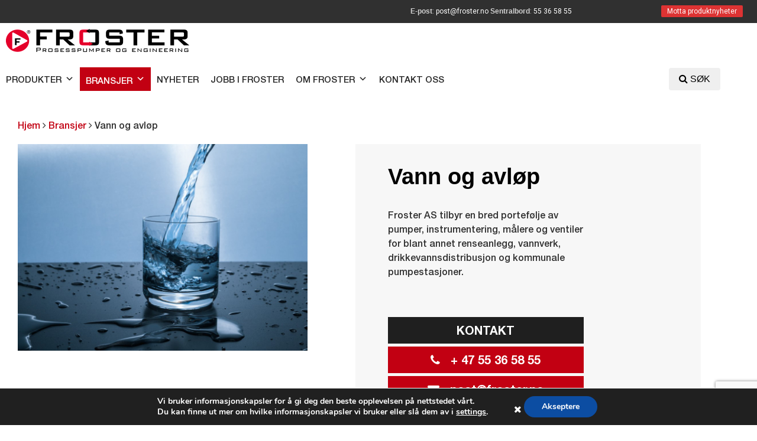

--- FILE ---
content_type: text/html; charset=UTF-8
request_url: https://froster.no/produkter/bransjer/vann-og-avlop/
body_size: 29556
content:
<!DOCTYPE html>
<html lang="en-US">
<head>
	<meta charset="UTF-8" />
	<meta name="viewport" content="width=device-width, initial-scale=1" />
	<link rel="profile" href="https://gmpg.org/xfn/11" />
	<link rel="pingback" href="https://froster.no/xmlrpc.php" />
	<title>Vann og avløp &#8211; Froster AS | Kvalitet og kompetanse</title>
<meta name='robots' content='max-image-preview:large' />
	<style>img:is([sizes="auto" i], [sizes^="auto," i]) { contain-intrinsic-size: 3000px 1500px }</style>
	        <style type="text/css">
           
                                                        
                </style>
        <script type="text/javascript">
    var mdf_is_search_going =0;
    var mdf_tmp_order = 0;
    var mdf_tmp_orderby = 0;
    //+++
    var lang_one_moment = "One Moment ...";
    var mdf_lang_loading = "Loading ...";
    var mdf_lang_cancel = "Cancel";
    var mdf_lang_close = "Close";
    var mdf_lang_apply = "Apply";
    var mdf_tax_loader = '<img src="https://froster.no/wp-content/plugins/meta-data-filter/images/tax_loader.gif" alt="loader" />';
    var mdf_week_first_day =1;
    var mdf_calendar_date_format = "mm/dd/yy";
    var mdf_site_url = "https://froster.no";
    var mdf_plugin_url = "https://froster.no/wp-content/plugins/meta-data-filter/";
    var mdf_default_order_by = "date";
    var mdf_default_order = "DESC";
    var show_tax_all_childs =0;
    var mdf_current_term_id = 0;

    var mdf_current_tax = "";
    //admin
    var lang_no_ui_sliders = "no ui sliders in selected mdf category";
    var lang_updated = "Updated";
    //+++
    var mdf_slug_cat = "meta_data_filter_cat";

    var mdf_tooltip_theme = "shadow";
    var tooltip_max_width = parseInt(220, 10);
    var ajaxurl = "https://froster.no/wp-admin/admin-ajax.php";
    var mdf_front_qtrans_lang = "";
    var mdf_front_wpml_lang = "";
    var mdf_use_chosen_js_w =0;
    var mdf_use_chosen_js_s =0;
    var mdf_use_custom_scroll_bar =1;
        mdf_front_qtrans_lang = "";
    var mdf_current_page_url = "https://froster.no/produkter/bransjer/vann-og-avlop/";

    var mdf_sort_order = "DESC";
    var mdf_order_by = "date";
    var mdf_toggle_close_sign = "-";
    var mdf_toggle_open_sign = "+";
    var tab_slideout_icon = "https://froster.no/wp-content/plugins/meta-data-filter/images/icon_button_search.png";
    var tab_slideout_icon_w = "146";
    var tab_slideout_icon_h = "131";
    var mdf_use_custom_icheck = 1;
    var icheck_skin = {};
    icheck_skin.skin = "flat";
    icheck_skin.color = "aero";


    var mdtf_overlay_skin = "default";




    function mdf_js_after_ajax_done() {
    }
</script>

<script type="text/javascript">
/* <![CDATA[ */
window._wpemojiSettings = {"baseUrl":"https:\/\/s.w.org\/images\/core\/emoji\/16.0.1\/72x72\/","ext":".png","svgUrl":"https:\/\/s.w.org\/images\/core\/emoji\/16.0.1\/svg\/","svgExt":".svg","source":{"concatemoji":"https:\/\/froster.no\/wp-includes\/js\/wp-emoji-release.min.js?ver=6.8.2"}};
/*! This file is auto-generated */
!function(s,n){var o,i,e;function c(e){try{var t={supportTests:e,timestamp:(new Date).valueOf()};sessionStorage.setItem(o,JSON.stringify(t))}catch(e){}}function p(e,t,n){e.clearRect(0,0,e.canvas.width,e.canvas.height),e.fillText(t,0,0);var t=new Uint32Array(e.getImageData(0,0,e.canvas.width,e.canvas.height).data),a=(e.clearRect(0,0,e.canvas.width,e.canvas.height),e.fillText(n,0,0),new Uint32Array(e.getImageData(0,0,e.canvas.width,e.canvas.height).data));return t.every(function(e,t){return e===a[t]})}function u(e,t){e.clearRect(0,0,e.canvas.width,e.canvas.height),e.fillText(t,0,0);for(var n=e.getImageData(16,16,1,1),a=0;a<n.data.length;a++)if(0!==n.data[a])return!1;return!0}function f(e,t,n,a){switch(t){case"flag":return n(e,"\ud83c\udff3\ufe0f\u200d\u26a7\ufe0f","\ud83c\udff3\ufe0f\u200b\u26a7\ufe0f")?!1:!n(e,"\ud83c\udde8\ud83c\uddf6","\ud83c\udde8\u200b\ud83c\uddf6")&&!n(e,"\ud83c\udff4\udb40\udc67\udb40\udc62\udb40\udc65\udb40\udc6e\udb40\udc67\udb40\udc7f","\ud83c\udff4\u200b\udb40\udc67\u200b\udb40\udc62\u200b\udb40\udc65\u200b\udb40\udc6e\u200b\udb40\udc67\u200b\udb40\udc7f");case"emoji":return!a(e,"\ud83e\udedf")}return!1}function g(e,t,n,a){var r="undefined"!=typeof WorkerGlobalScope&&self instanceof WorkerGlobalScope?new OffscreenCanvas(300,150):s.createElement("canvas"),o=r.getContext("2d",{willReadFrequently:!0}),i=(o.textBaseline="top",o.font="600 32px Arial",{});return e.forEach(function(e){i[e]=t(o,e,n,a)}),i}function t(e){var t=s.createElement("script");t.src=e,t.defer=!0,s.head.appendChild(t)}"undefined"!=typeof Promise&&(o="wpEmojiSettingsSupports",i=["flag","emoji"],n.supports={everything:!0,everythingExceptFlag:!0},e=new Promise(function(e){s.addEventListener("DOMContentLoaded",e,{once:!0})}),new Promise(function(t){var n=function(){try{var e=JSON.parse(sessionStorage.getItem(o));if("object"==typeof e&&"number"==typeof e.timestamp&&(new Date).valueOf()<e.timestamp+604800&&"object"==typeof e.supportTests)return e.supportTests}catch(e){}return null}();if(!n){if("undefined"!=typeof Worker&&"undefined"!=typeof OffscreenCanvas&&"undefined"!=typeof URL&&URL.createObjectURL&&"undefined"!=typeof Blob)try{var e="postMessage("+g.toString()+"("+[JSON.stringify(i),f.toString(),p.toString(),u.toString()].join(",")+"));",a=new Blob([e],{type:"text/javascript"}),r=new Worker(URL.createObjectURL(a),{name:"wpTestEmojiSupports"});return void(r.onmessage=function(e){c(n=e.data),r.terminate(),t(n)})}catch(e){}c(n=g(i,f,p,u))}t(n)}).then(function(e){for(var t in e)n.supports[t]=e[t],n.supports.everything=n.supports.everything&&n.supports[t],"flag"!==t&&(n.supports.everythingExceptFlag=n.supports.everythingExceptFlag&&n.supports[t]);n.supports.everythingExceptFlag=n.supports.everythingExceptFlag&&!n.supports.flag,n.DOMReady=!1,n.readyCallback=function(){n.DOMReady=!0}}).then(function(){return e}).then(function(){var e;n.supports.everything||(n.readyCallback(),(e=n.source||{}).concatemoji?t(e.concatemoji):e.wpemoji&&e.twemoji&&(t(e.twemoji),t(e.wpemoji)))}))}((window,document),window._wpemojiSettings);
/* ]]> */
</script>
<link rel='stylesheet' id='sgr-css' href='https://froster.no/wp-content/plugins/simple-google-recaptcha/sgr.css?ver=1670485769' type='text/css' media='all' />
<link rel='stylesheet' id='hfe-widgets-style-css' href='https://froster.no/wp-content/plugins/header-footer-elementor/inc/widgets-css/frontend.css?ver=2.8.2' type='text/css' media='all' />
<style id='wp-emoji-styles-inline-css' type='text/css'>

	img.wp-smiley, img.emoji {
		display: inline !important;
		border: none !important;
		box-shadow: none !important;
		height: 1em !important;
		width: 1em !important;
		margin: 0 0.07em !important;
		vertical-align: -0.1em !important;
		background: none !important;
		padding: 0 !important;
	}
</style>
<link rel='stylesheet' id='wp-block-library-css' href='https://froster.no/wp-includes/css/dist/block-library/style.min.css?ver=6.8.2' type='text/css' media='all' />
<style id='classic-theme-styles-inline-css' type='text/css'>
/*! This file is auto-generated */
.wp-block-button__link{color:#fff;background-color:#32373c;border-radius:9999px;box-shadow:none;text-decoration:none;padding:calc(.667em + 2px) calc(1.333em + 2px);font-size:1.125em}.wp-block-file__button{background:#32373c;color:#fff;text-decoration:none}
</style>
<style id='global-styles-inline-css' type='text/css'>
:root{--wp--preset--aspect-ratio--square: 1;--wp--preset--aspect-ratio--4-3: 4/3;--wp--preset--aspect-ratio--3-4: 3/4;--wp--preset--aspect-ratio--3-2: 3/2;--wp--preset--aspect-ratio--2-3: 2/3;--wp--preset--aspect-ratio--16-9: 16/9;--wp--preset--aspect-ratio--9-16: 9/16;--wp--preset--color--black: #000000;--wp--preset--color--cyan-bluish-gray: #abb8c3;--wp--preset--color--white: #ffffff;--wp--preset--color--pale-pink: #f78da7;--wp--preset--color--vivid-red: #cf2e2e;--wp--preset--color--luminous-vivid-orange: #ff6900;--wp--preset--color--luminous-vivid-amber: #fcb900;--wp--preset--color--light-green-cyan: #7bdcb5;--wp--preset--color--vivid-green-cyan: #00d084;--wp--preset--color--pale-cyan-blue: #8ed1fc;--wp--preset--color--vivid-cyan-blue: #0693e3;--wp--preset--color--vivid-purple: #9b51e0;--wp--preset--gradient--vivid-cyan-blue-to-vivid-purple: linear-gradient(135deg,rgba(6,147,227,1) 0%,rgb(155,81,224) 100%);--wp--preset--gradient--light-green-cyan-to-vivid-green-cyan: linear-gradient(135deg,rgb(122,220,180) 0%,rgb(0,208,130) 100%);--wp--preset--gradient--luminous-vivid-amber-to-luminous-vivid-orange: linear-gradient(135deg,rgba(252,185,0,1) 0%,rgba(255,105,0,1) 100%);--wp--preset--gradient--luminous-vivid-orange-to-vivid-red: linear-gradient(135deg,rgba(255,105,0,1) 0%,rgb(207,46,46) 100%);--wp--preset--gradient--very-light-gray-to-cyan-bluish-gray: linear-gradient(135deg,rgb(238,238,238) 0%,rgb(169,184,195) 100%);--wp--preset--gradient--cool-to-warm-spectrum: linear-gradient(135deg,rgb(74,234,220) 0%,rgb(151,120,209) 20%,rgb(207,42,186) 40%,rgb(238,44,130) 60%,rgb(251,105,98) 80%,rgb(254,248,76) 100%);--wp--preset--gradient--blush-light-purple: linear-gradient(135deg,rgb(255,206,236) 0%,rgb(152,150,240) 100%);--wp--preset--gradient--blush-bordeaux: linear-gradient(135deg,rgb(254,205,165) 0%,rgb(254,45,45) 50%,rgb(107,0,62) 100%);--wp--preset--gradient--luminous-dusk: linear-gradient(135deg,rgb(255,203,112) 0%,rgb(199,81,192) 50%,rgb(65,88,208) 100%);--wp--preset--gradient--pale-ocean: linear-gradient(135deg,rgb(255,245,203) 0%,rgb(182,227,212) 50%,rgb(51,167,181) 100%);--wp--preset--gradient--electric-grass: linear-gradient(135deg,rgb(202,248,128) 0%,rgb(113,206,126) 100%);--wp--preset--gradient--midnight: linear-gradient(135deg,rgb(2,3,129) 0%,rgb(40,116,252) 100%);--wp--preset--font-size--small: 13px;--wp--preset--font-size--medium: 20px;--wp--preset--font-size--large: 36px;--wp--preset--font-size--x-large: 42px;--wp--preset--spacing--20: 0.44rem;--wp--preset--spacing--30: 0.67rem;--wp--preset--spacing--40: 1rem;--wp--preset--spacing--50: 1.5rem;--wp--preset--spacing--60: 2.25rem;--wp--preset--spacing--70: 3.38rem;--wp--preset--spacing--80: 5.06rem;--wp--preset--shadow--natural: 6px 6px 9px rgba(0, 0, 0, 0.2);--wp--preset--shadow--deep: 12px 12px 50px rgba(0, 0, 0, 0.4);--wp--preset--shadow--sharp: 6px 6px 0px rgba(0, 0, 0, 0.2);--wp--preset--shadow--outlined: 6px 6px 0px -3px rgba(255, 255, 255, 1), 6px 6px rgba(0, 0, 0, 1);--wp--preset--shadow--crisp: 6px 6px 0px rgba(0, 0, 0, 1);}:where(.is-layout-flex){gap: 0.5em;}:where(.is-layout-grid){gap: 0.5em;}body .is-layout-flex{display: flex;}.is-layout-flex{flex-wrap: wrap;align-items: center;}.is-layout-flex > :is(*, div){margin: 0;}body .is-layout-grid{display: grid;}.is-layout-grid > :is(*, div){margin: 0;}:where(.wp-block-columns.is-layout-flex){gap: 2em;}:where(.wp-block-columns.is-layout-grid){gap: 2em;}:where(.wp-block-post-template.is-layout-flex){gap: 1.25em;}:where(.wp-block-post-template.is-layout-grid){gap: 1.25em;}.has-black-color{color: var(--wp--preset--color--black) !important;}.has-cyan-bluish-gray-color{color: var(--wp--preset--color--cyan-bluish-gray) !important;}.has-white-color{color: var(--wp--preset--color--white) !important;}.has-pale-pink-color{color: var(--wp--preset--color--pale-pink) !important;}.has-vivid-red-color{color: var(--wp--preset--color--vivid-red) !important;}.has-luminous-vivid-orange-color{color: var(--wp--preset--color--luminous-vivid-orange) !important;}.has-luminous-vivid-amber-color{color: var(--wp--preset--color--luminous-vivid-amber) !important;}.has-light-green-cyan-color{color: var(--wp--preset--color--light-green-cyan) !important;}.has-vivid-green-cyan-color{color: var(--wp--preset--color--vivid-green-cyan) !important;}.has-pale-cyan-blue-color{color: var(--wp--preset--color--pale-cyan-blue) !important;}.has-vivid-cyan-blue-color{color: var(--wp--preset--color--vivid-cyan-blue) !important;}.has-vivid-purple-color{color: var(--wp--preset--color--vivid-purple) !important;}.has-black-background-color{background-color: var(--wp--preset--color--black) !important;}.has-cyan-bluish-gray-background-color{background-color: var(--wp--preset--color--cyan-bluish-gray) !important;}.has-white-background-color{background-color: var(--wp--preset--color--white) !important;}.has-pale-pink-background-color{background-color: var(--wp--preset--color--pale-pink) !important;}.has-vivid-red-background-color{background-color: var(--wp--preset--color--vivid-red) !important;}.has-luminous-vivid-orange-background-color{background-color: var(--wp--preset--color--luminous-vivid-orange) !important;}.has-luminous-vivid-amber-background-color{background-color: var(--wp--preset--color--luminous-vivid-amber) !important;}.has-light-green-cyan-background-color{background-color: var(--wp--preset--color--light-green-cyan) !important;}.has-vivid-green-cyan-background-color{background-color: var(--wp--preset--color--vivid-green-cyan) !important;}.has-pale-cyan-blue-background-color{background-color: var(--wp--preset--color--pale-cyan-blue) !important;}.has-vivid-cyan-blue-background-color{background-color: var(--wp--preset--color--vivid-cyan-blue) !important;}.has-vivid-purple-background-color{background-color: var(--wp--preset--color--vivid-purple) !important;}.has-black-border-color{border-color: var(--wp--preset--color--black) !important;}.has-cyan-bluish-gray-border-color{border-color: var(--wp--preset--color--cyan-bluish-gray) !important;}.has-white-border-color{border-color: var(--wp--preset--color--white) !important;}.has-pale-pink-border-color{border-color: var(--wp--preset--color--pale-pink) !important;}.has-vivid-red-border-color{border-color: var(--wp--preset--color--vivid-red) !important;}.has-luminous-vivid-orange-border-color{border-color: var(--wp--preset--color--luminous-vivid-orange) !important;}.has-luminous-vivid-amber-border-color{border-color: var(--wp--preset--color--luminous-vivid-amber) !important;}.has-light-green-cyan-border-color{border-color: var(--wp--preset--color--light-green-cyan) !important;}.has-vivid-green-cyan-border-color{border-color: var(--wp--preset--color--vivid-green-cyan) !important;}.has-pale-cyan-blue-border-color{border-color: var(--wp--preset--color--pale-cyan-blue) !important;}.has-vivid-cyan-blue-border-color{border-color: var(--wp--preset--color--vivid-cyan-blue) !important;}.has-vivid-purple-border-color{border-color: var(--wp--preset--color--vivid-purple) !important;}.has-vivid-cyan-blue-to-vivid-purple-gradient-background{background: var(--wp--preset--gradient--vivid-cyan-blue-to-vivid-purple) !important;}.has-light-green-cyan-to-vivid-green-cyan-gradient-background{background: var(--wp--preset--gradient--light-green-cyan-to-vivid-green-cyan) !important;}.has-luminous-vivid-amber-to-luminous-vivid-orange-gradient-background{background: var(--wp--preset--gradient--luminous-vivid-amber-to-luminous-vivid-orange) !important;}.has-luminous-vivid-orange-to-vivid-red-gradient-background{background: var(--wp--preset--gradient--luminous-vivid-orange-to-vivid-red) !important;}.has-very-light-gray-to-cyan-bluish-gray-gradient-background{background: var(--wp--preset--gradient--very-light-gray-to-cyan-bluish-gray) !important;}.has-cool-to-warm-spectrum-gradient-background{background: var(--wp--preset--gradient--cool-to-warm-spectrum) !important;}.has-blush-light-purple-gradient-background{background: var(--wp--preset--gradient--blush-light-purple) !important;}.has-blush-bordeaux-gradient-background{background: var(--wp--preset--gradient--blush-bordeaux) !important;}.has-luminous-dusk-gradient-background{background: var(--wp--preset--gradient--luminous-dusk) !important;}.has-pale-ocean-gradient-background{background: var(--wp--preset--gradient--pale-ocean) !important;}.has-electric-grass-gradient-background{background: var(--wp--preset--gradient--electric-grass) !important;}.has-midnight-gradient-background{background: var(--wp--preset--gradient--midnight) !important;}.has-small-font-size{font-size: var(--wp--preset--font-size--small) !important;}.has-medium-font-size{font-size: var(--wp--preset--font-size--medium) !important;}.has-large-font-size{font-size: var(--wp--preset--font-size--large) !important;}.has-x-large-font-size{font-size: var(--wp--preset--font-size--x-large) !important;}
:where(.wp-block-post-template.is-layout-flex){gap: 1.25em;}:where(.wp-block-post-template.is-layout-grid){gap: 1.25em;}
:where(.wp-block-columns.is-layout-flex){gap: 2em;}:where(.wp-block-columns.is-layout-grid){gap: 2em;}
:root :where(.wp-block-pullquote){font-size: 1.5em;line-height: 1.6;}
</style>
<link rel='stylesheet' id='categories-images-styles-css' href='https://froster.no/wp-content/plugins/categories-images/assets/css/zci-styles.css?ver=3.3.1' type='text/css' media='all' />
<link rel='stylesheet' id='contact-form-7-css' href='https://froster.no/wp-content/plugins/contact-form-7/includes/css/styles.css?ver=6.1.4' type='text/css' media='all' />
<link rel='stylesheet' id='wp-fb-social-stream-css' href='https://froster.no/wp-content/plugins/facebook-social-stream/templates/fbss_simple/css/style.min.css?ver=1.6.6' type='text/css' media='all' />
<link rel='stylesheet' id='hfe-style-css' href='https://froster.no/wp-content/plugins/header-footer-elementor/assets/css/header-footer-elementor.css?ver=2.8.2' type='text/css' media='all' />
<link rel='stylesheet' id='elementor-icons-css' href='https://froster.no/wp-content/plugins/elementor/assets/lib/eicons/css/elementor-icons.min.css?ver=5.46.0' type='text/css' media='all' />
<link rel='stylesheet' id='elementor-frontend-css' href='https://froster.no/wp-content/plugins/elementor/assets/css/frontend.min.css?ver=3.34.3' type='text/css' media='all' />
<link rel='stylesheet' id='elementor-post-1676-css' href='https://froster.no/wp-content/uploads/elementor/css/post-1676.css?ver=1769512414' type='text/css' media='all' />
<link rel='stylesheet' id='she-header-style-css' href='https://froster.no/wp-content/plugins/sticky-header-effects-for-elementor/assets/css/she-header-style.css?ver=2.1.7' type='text/css' media='all' />
<link rel='stylesheet' id='elementor-post-1677-css' href='https://froster.no/wp-content/uploads/elementor/css/post-1677.css?ver=1769512415' type='text/css' media='all' />
<link rel='stylesheet' id='elementor-post-2064-css' href='https://froster.no/wp-content/uploads/elementor/css/post-2064.css?ver=1769512415' type='text/css' media='all' />
<link rel='stylesheet' id='megamenu-css' href='https://froster.no/wp-content/uploads/maxmegamenu/style.css?ver=8839d5' type='text/css' media='all' />
<link rel='stylesheet' id='dashicons-css' href='https://froster.no/wp-includes/css/dashicons.min.css?ver=6.8.2' type='text/css' media='all' />
<link rel='stylesheet' id='child-understrap-styles-css' href='https://froster.no/wp-content/themes/nettnor-child/css/child-theme.min.css?ver=0.2.2' type='text/css' media='all' />
<link rel='stylesheet' id='child-custom-styles-css' href='https://froster.no/wp-content/themes/nettnor-child/style.css?ver=1769681398' type='text/css' media='all' />
<link rel='stylesheet' id='owl-carousel-css' href='https://froster.no/wp-content/themes/nettnor-child/css/owl.carousel.min.css?ver=0.2.2' type='text/css' media='all' />
<link rel='stylesheet' id='touch-gallery-css' href='https://froster.no/wp-content/themes/nettnor-child/css/touchGallery.css?ver=0.2.2' type='text/css' media='all' />
<link rel='stylesheet' id='select-dropdown-css' href='https://froster.no/wp-content/themes/nettnor-child/css/easydropdown.metro.css?ver=0.2.2' type='text/css' media='all' />
<link rel='stylesheet' id='dtpicker-css' href='https://froster.no/wp-content/plugins/date-time-picker-field/assets/js/vendor/datetimepicker/jquery.datetimepicker.min.css?ver=6.8.2' type='text/css' media='all' />
<link rel='stylesheet' id='searchwp-forms-css' href='https://froster.no/wp-content/plugins/searchwp-live-ajax-search/assets/styles/frontend/search-forms.min.css?ver=1.8.7' type='text/css' media='all' />
<link rel='stylesheet' id='searchwp-live-search-css' href='https://froster.no/wp-content/plugins/searchwp-live-ajax-search/assets/styles/style.min.css?ver=1.8.7' type='text/css' media='all' />
<style id='searchwp-live-search-inline-css' type='text/css'>
.searchwp-live-search-result .searchwp-live-search-result--title a {
  font-size: 16px;
}
.searchwp-live-search-result .searchwp-live-search-result--price {
  font-size: 14px;
}
.searchwp-live-search-result .searchwp-live-search-result--add-to-cart .button {
  font-size: 14px;
}

</style>
<link rel='stylesheet' id='cf7cf-style-css' href='https://froster.no/wp-content/plugins/cf7-conditional-fields/style.css?ver=2.6.7' type='text/css' media='all' />
<link rel='stylesheet' id='jquery-ui-smoothness-css' href='https://froster.no/wp-content/plugins/contact-form-7/includes/js/jquery-ui/themes/smoothness/jquery-ui.min.css?ver=1.12.1' type='text/css' media='screen' />
<link rel='stylesheet' id='hfe-elementor-icons-css' href='https://froster.no/wp-content/plugins/elementor/assets/lib/eicons/css/elementor-icons.min.css?ver=5.34.0' type='text/css' media='all' />
<link rel='stylesheet' id='hfe-icons-list-css' href='https://froster.no/wp-content/plugins/elementor/assets/css/widget-icon-list.min.css?ver=3.24.3' type='text/css' media='all' />
<link rel='stylesheet' id='hfe-social-icons-css' href='https://froster.no/wp-content/plugins/elementor/assets/css/widget-social-icons.min.css?ver=3.24.0' type='text/css' media='all' />
<link rel='stylesheet' id='hfe-social-share-icons-brands-css' href='https://froster.no/wp-content/plugins/elementor/assets/lib/font-awesome/css/brands.css?ver=5.15.3' type='text/css' media='all' />
<link rel='stylesheet' id='hfe-social-share-icons-fontawesome-css' href='https://froster.no/wp-content/plugins/elementor/assets/lib/font-awesome/css/fontawesome.css?ver=5.15.3' type='text/css' media='all' />
<link rel='stylesheet' id='hfe-nav-menu-icons-css' href='https://froster.no/wp-content/plugins/elementor/assets/lib/font-awesome/css/solid.css?ver=5.15.3' type='text/css' media='all' />
<link rel='stylesheet' id='font-awesome-css' href='https://froster.no/wp-content/plugins/elementor/assets/lib/font-awesome/css/font-awesome.min.css?ver=4.7.0' type='text/css' media='all' />
<link rel='stylesheet' id='popupaoc-public-style-css' href='https://froster.no/wp-content/plugins/popup-anything-on-click/assets/css/popupaoc-public.css?ver=2.9.1' type='text/css' media='all' />
<link rel='stylesheet' id='moove_gdpr_frontend-css' href='https://froster.no/wp-content/plugins/gdpr-cookie-compliance/dist/styles/gdpr-main.css?ver=5.0.9' type='text/css' media='all' />
<style id='moove_gdpr_frontend-inline-css' type='text/css'>
#moove_gdpr_cookie_modal,#moove_gdpr_cookie_info_bar,.gdpr_cookie_settings_shortcode_content{font-family:&#039;Nunito&#039;,sans-serif}#moove_gdpr_save_popup_settings_button{background-color:#373737;color:#fff}#moove_gdpr_save_popup_settings_button:hover{background-color:#000}#moove_gdpr_cookie_info_bar .moove-gdpr-info-bar-container .moove-gdpr-info-bar-content a.mgbutton,#moove_gdpr_cookie_info_bar .moove-gdpr-info-bar-container .moove-gdpr-info-bar-content button.mgbutton{background-color:#0C4DA2}#moove_gdpr_cookie_modal .moove-gdpr-modal-content .moove-gdpr-modal-footer-content .moove-gdpr-button-holder a.mgbutton,#moove_gdpr_cookie_modal .moove-gdpr-modal-content .moove-gdpr-modal-footer-content .moove-gdpr-button-holder button.mgbutton,.gdpr_cookie_settings_shortcode_content .gdpr-shr-button.button-green{background-color:#0C4DA2;border-color:#0C4DA2}#moove_gdpr_cookie_modal .moove-gdpr-modal-content .moove-gdpr-modal-footer-content .moove-gdpr-button-holder a.mgbutton:hover,#moove_gdpr_cookie_modal .moove-gdpr-modal-content .moove-gdpr-modal-footer-content .moove-gdpr-button-holder button.mgbutton:hover,.gdpr_cookie_settings_shortcode_content .gdpr-shr-button.button-green:hover{background-color:#fff;color:#0C4DA2}#moove_gdpr_cookie_modal .moove-gdpr-modal-content .moove-gdpr-modal-close i,#moove_gdpr_cookie_modal .moove-gdpr-modal-content .moove-gdpr-modal-close span.gdpr-icon{background-color:#0C4DA2;border:1px solid #0C4DA2}#moove_gdpr_cookie_info_bar span.moove-gdpr-infobar-allow-all.focus-g,#moove_gdpr_cookie_info_bar span.moove-gdpr-infobar-allow-all:focus,#moove_gdpr_cookie_info_bar button.moove-gdpr-infobar-allow-all.focus-g,#moove_gdpr_cookie_info_bar button.moove-gdpr-infobar-allow-all:focus,#moove_gdpr_cookie_info_bar span.moove-gdpr-infobar-reject-btn.focus-g,#moove_gdpr_cookie_info_bar span.moove-gdpr-infobar-reject-btn:focus,#moove_gdpr_cookie_info_bar button.moove-gdpr-infobar-reject-btn.focus-g,#moove_gdpr_cookie_info_bar button.moove-gdpr-infobar-reject-btn:focus,#moove_gdpr_cookie_info_bar span.change-settings-button.focus-g,#moove_gdpr_cookie_info_bar span.change-settings-button:focus,#moove_gdpr_cookie_info_bar button.change-settings-button.focus-g,#moove_gdpr_cookie_info_bar button.change-settings-button:focus{-webkit-box-shadow:0 0 1px 3px #0C4DA2;-moz-box-shadow:0 0 1px 3px #0C4DA2;box-shadow:0 0 1px 3px #0C4DA2}#moove_gdpr_cookie_modal .moove-gdpr-modal-content .moove-gdpr-modal-close i:hover,#moove_gdpr_cookie_modal .moove-gdpr-modal-content .moove-gdpr-modal-close span.gdpr-icon:hover,#moove_gdpr_cookie_info_bar span[data-href]>u.change-settings-button{color:#0C4DA2}#moove_gdpr_cookie_modal .moove-gdpr-modal-content .moove-gdpr-modal-left-content #moove-gdpr-menu li.menu-item-selected a span.gdpr-icon,#moove_gdpr_cookie_modal .moove-gdpr-modal-content .moove-gdpr-modal-left-content #moove-gdpr-menu li.menu-item-selected button span.gdpr-icon{color:inherit}#moove_gdpr_cookie_modal .moove-gdpr-modal-content .moove-gdpr-modal-left-content #moove-gdpr-menu li a span.gdpr-icon,#moove_gdpr_cookie_modal .moove-gdpr-modal-content .moove-gdpr-modal-left-content #moove-gdpr-menu li button span.gdpr-icon{color:inherit}#moove_gdpr_cookie_modal .gdpr-acc-link{line-height:0;font-size:0;color:transparent;position:absolute}#moove_gdpr_cookie_modal .moove-gdpr-modal-content .moove-gdpr-modal-close:hover i,#moove_gdpr_cookie_modal .moove-gdpr-modal-content .moove-gdpr-modal-left-content #moove-gdpr-menu li a,#moove_gdpr_cookie_modal .moove-gdpr-modal-content .moove-gdpr-modal-left-content #moove-gdpr-menu li button,#moove_gdpr_cookie_modal .moove-gdpr-modal-content .moove-gdpr-modal-left-content #moove-gdpr-menu li button i,#moove_gdpr_cookie_modal .moove-gdpr-modal-content .moove-gdpr-modal-left-content #moove-gdpr-menu li a i,#moove_gdpr_cookie_modal .moove-gdpr-modal-content .moove-gdpr-tab-main .moove-gdpr-tab-main-content a:hover,#moove_gdpr_cookie_info_bar.moove-gdpr-dark-scheme .moove-gdpr-info-bar-container .moove-gdpr-info-bar-content a.mgbutton:hover,#moove_gdpr_cookie_info_bar.moove-gdpr-dark-scheme .moove-gdpr-info-bar-container .moove-gdpr-info-bar-content button.mgbutton:hover,#moove_gdpr_cookie_info_bar.moove-gdpr-dark-scheme .moove-gdpr-info-bar-container .moove-gdpr-info-bar-content a:hover,#moove_gdpr_cookie_info_bar.moove-gdpr-dark-scheme .moove-gdpr-info-bar-container .moove-gdpr-info-bar-content button:hover,#moove_gdpr_cookie_info_bar.moove-gdpr-dark-scheme .moove-gdpr-info-bar-container .moove-gdpr-info-bar-content span.change-settings-button:hover,#moove_gdpr_cookie_info_bar.moove-gdpr-dark-scheme .moove-gdpr-info-bar-container .moove-gdpr-info-bar-content button.change-settings-button:hover,#moove_gdpr_cookie_info_bar.moove-gdpr-dark-scheme .moove-gdpr-info-bar-container .moove-gdpr-info-bar-content u.change-settings-button:hover,#moove_gdpr_cookie_info_bar span[data-href]>u.change-settings-button,#moove_gdpr_cookie_info_bar.moove-gdpr-dark-scheme .moove-gdpr-info-bar-container .moove-gdpr-info-bar-content a.mgbutton.focus-g,#moove_gdpr_cookie_info_bar.moove-gdpr-dark-scheme .moove-gdpr-info-bar-container .moove-gdpr-info-bar-content button.mgbutton.focus-g,#moove_gdpr_cookie_info_bar.moove-gdpr-dark-scheme .moove-gdpr-info-bar-container .moove-gdpr-info-bar-content a.focus-g,#moove_gdpr_cookie_info_bar.moove-gdpr-dark-scheme .moove-gdpr-info-bar-container .moove-gdpr-info-bar-content button.focus-g,#moove_gdpr_cookie_info_bar.moove-gdpr-dark-scheme .moove-gdpr-info-bar-container .moove-gdpr-info-bar-content a.mgbutton:focus,#moove_gdpr_cookie_info_bar.moove-gdpr-dark-scheme .moove-gdpr-info-bar-container .moove-gdpr-info-bar-content button.mgbutton:focus,#moove_gdpr_cookie_info_bar.moove-gdpr-dark-scheme .moove-gdpr-info-bar-container .moove-gdpr-info-bar-content a:focus,#moove_gdpr_cookie_info_bar.moove-gdpr-dark-scheme .moove-gdpr-info-bar-container .moove-gdpr-info-bar-content button:focus,#moove_gdpr_cookie_info_bar.moove-gdpr-dark-scheme .moove-gdpr-info-bar-container .moove-gdpr-info-bar-content span.change-settings-button.focus-g,span.change-settings-button:focus,button.change-settings-button.focus-g,button.change-settings-button:focus,#moove_gdpr_cookie_info_bar.moove-gdpr-dark-scheme .moove-gdpr-info-bar-container .moove-gdpr-info-bar-content u.change-settings-button.focus-g,#moove_gdpr_cookie_info_bar.moove-gdpr-dark-scheme .moove-gdpr-info-bar-container .moove-gdpr-info-bar-content u.change-settings-button:focus{color:#0C4DA2}#moove_gdpr_cookie_modal .moove-gdpr-branding.focus-g span,#moove_gdpr_cookie_modal .moove-gdpr-modal-content .moove-gdpr-tab-main a.focus-g,#moove_gdpr_cookie_modal .moove-gdpr-modal-content .moove-gdpr-tab-main .gdpr-cd-details-toggle.focus-g{color:#0C4DA2}#moove_gdpr_cookie_modal.gdpr_lightbox-hide{display:none}
</style>
<link rel='stylesheet' id='elementor-gf-local-roboto-css' href='https://froster.no/wp-content/uploads/elementor/google-fonts/css/roboto.css?ver=1750149157' type='text/css' media='all' />
<link rel='stylesheet' id='elementor-gf-local-robotoslab-css' href='https://froster.no/wp-content/uploads/elementor/google-fonts/css/robotoslab.css?ver=1750149178' type='text/css' media='all' />
<link rel='stylesheet' id='elementor-icons-shared-0-css' href='https://froster.no/wp-content/plugins/elementor/assets/lib/font-awesome/css/fontawesome.min.css?ver=5.15.3' type='text/css' media='all' />
<link rel='stylesheet' id='elementor-icons-fa-brands-css' href='https://froster.no/wp-content/plugins/elementor/assets/lib/font-awesome/css/brands.min.css?ver=5.15.3' type='text/css' media='all' />
<script type="text/javascript" src="https://froster.no/wp-includes/js/jquery/jquery.min.js?ver=3.7.1" id="jquery-core-js"></script>
<script type="text/javascript" src="https://froster.no/wp-includes/js/jquery/jquery-migrate.min.js?ver=3.4.1" id="jquery-migrate-js"></script>
<script type="text/javascript" id="jquery-js-after">
/* <![CDATA[ */
!function($){"use strict";$(document).ready(function(){$(this).scrollTop()>100&&$(".hfe-scroll-to-top-wrap").removeClass("hfe-scroll-to-top-hide"),$(window).scroll(function(){$(this).scrollTop()<100?$(".hfe-scroll-to-top-wrap").fadeOut(300):$(".hfe-scroll-to-top-wrap").fadeIn(300)}),$(".hfe-scroll-to-top-wrap").on("click",function(){$("html, body").animate({scrollTop:0},300);return!1})})}(jQuery);
!function($){'use strict';$(document).ready(function(){var bar=$('.hfe-reading-progress-bar');if(!bar.length)return;$(window).on('scroll',function(){var s=$(window).scrollTop(),d=$(document).height()-$(window).height(),p=d? s/d*100:0;bar.css('width',p+'%')});});}(jQuery);
/* ]]> */
</script>
<script type="text/javascript" src="https://froster.no/wp-includes/js/jquery/ui/core.min.js?ver=1.13.3" id="jquery-ui-core-js"></script>
<script type="text/javascript" src="https://froster.no/wp-content/plugins/meta-data-filter/js/front.js?ver=6.8.2" id="meta_data_filter_widget-js"></script>
<script type="text/javascript" id="sgr-js-extra">
/* <![CDATA[ */
var sgr = {"sgr_site_key":"6LfdkigTAAAAAFjTjWRDkM_CS0i4kysJ7llnExwx"};
/* ]]> */
</script>
<script type="text/javascript" src="https://froster.no/wp-content/plugins/simple-google-recaptcha/sgr.js?ver=1670485769" id="sgr-js"></script>
<script type="text/javascript" src="https://froster.no/wp-content/plugins/sticky-header-effects-for-elementor/assets/js/she-header.js?ver=2.1.7" id="she-header-js"></script>
<link rel="https://api.w.org/" href="https://froster.no/wp-json/" /><link rel="alternate" title="JSON" type="application/json" href="https://froster.no/wp-json/wp/v2/categories/67" />
        <script type="text/javascript">
            var jQueryMigrateHelperHasSentDowngrade = false;

			window.onerror = function( msg, url, line, col, error ) {
				// Break out early, do not processing if a downgrade reqeust was already sent.
				if ( jQueryMigrateHelperHasSentDowngrade ) {
					return true;
                }

				var xhr = new XMLHttpRequest();
				var nonce = 'cb9fb2d5bb';
				var jQueryFunctions = [
					'andSelf',
					'browser',
					'live',
					'boxModel',
					'support.boxModel',
					'size',
					'swap',
					'clean',
					'sub',
                ];
				var match_pattern = /\)\.(.+?) is not a function/;
                var erroredFunction = msg.match( match_pattern );

                // If there was no matching functions, do not try to downgrade.
                if ( null === erroredFunction || typeof erroredFunction !== 'object' || typeof erroredFunction[1] === "undefined" || -1 === jQueryFunctions.indexOf( erroredFunction[1] ) ) {
                    return true;
                }

                // Set that we've now attempted a downgrade request.
                jQueryMigrateHelperHasSentDowngrade = true;

				xhr.open( 'POST', 'https://froster.no/wp-admin/admin-ajax.php' );
				xhr.setRequestHeader( 'Content-Type', 'application/x-www-form-urlencoded' );
				xhr.onload = function () {
					var response,
                        reload = false;

					if ( 200 === xhr.status ) {
                        try {
                        	response = JSON.parse( xhr.response );

                        	reload = response.data.reload;
                        } catch ( e ) {
                        	reload = false;
                        }
                    }

					// Automatically reload the page if a deprecation caused an automatic downgrade, ensure visitors get the best possible experience.
					if ( reload ) {
						location.reload();
                    }
				};

				xhr.send( encodeURI( 'action=jquery-migrate-downgrade-version&_wpnonce=' + nonce ) );

				// Suppress error alerts in older browsers
				return true;
			}
        </script>

										<script>
					// Define dataLayer and the gtag function.
					window.dataLayer = window.dataLayer || [];
					function gtag(){dataLayer.push(arguments);}

					// Set default consent to 'denied' as a placeholder
					// Determine actual values based on your own requirements
					gtag('consent', 'default', {
						'ad_storage': 'denied',
						'ad_user_data': 'denied',
						'ad_personalization': 'denied',
						'analytics_storage': 'denied',
						'personalization_storage': 'denied',
						'security_storage': 'denied',
						'functionality_storage': 'denied',
						'wait_for_update': '2000'
					});
				</script>

				<!-- Google Tag Manager -->
				<script>(function(w,d,s,l,i){w[l]=w[l]||[];w[l].push({'gtm.start':
				new Date().getTime(),event:'gtm.js'});var f=d.getElementsByTagName(s)[0],
				j=d.createElement(s),dl=l!='dataLayer'?'&l='+l:'';j.async=true;j.src=
				'https://www.googletagmanager.com/gtm.js?id='+i+dl;f.parentNode.insertBefore(j,f);
				})(window,document,'script','dataLayer','GTM-M23GPP9');</script>
				<!-- End Google Tag Manager -->
							<meta name="generator" content="Elementor 3.34.3; features: additional_custom_breakpoints; settings: css_print_method-external, google_font-enabled, font_display-auto">
<style type="text/css">.recentcomments a{display:inline !important;padding:0 !important;margin:0 !important;}</style>			<style>
				.e-con.e-parent:nth-of-type(n+4):not(.e-lazyloaded):not(.e-no-lazyload),
				.e-con.e-parent:nth-of-type(n+4):not(.e-lazyloaded):not(.e-no-lazyload) * {
					background-image: none !important;
				}
				@media screen and (max-height: 1024px) {
					.e-con.e-parent:nth-of-type(n+3):not(.e-lazyloaded):not(.e-no-lazyload),
					.e-con.e-parent:nth-of-type(n+3):not(.e-lazyloaded):not(.e-no-lazyload) * {
						background-image: none !important;
					}
				}
				@media screen and (max-height: 640px) {
					.e-con.e-parent:nth-of-type(n+2):not(.e-lazyloaded):not(.e-no-lazyload),
					.e-con.e-parent:nth-of-type(n+2):not(.e-lazyloaded):not(.e-no-lazyload) * {
						background-image: none !important;
					}
				}
			</style>
			<link rel="icon" href="https://froster.no/wp-content/uploads/2021/08/cropped-fav-32x32.png" sizes="32x32" />
<link rel="icon" href="https://froster.no/wp-content/uploads/2021/08/cropped-fav-192x192.png" sizes="192x192" />
<link rel="apple-touch-icon" href="https://froster.no/wp-content/uploads/2021/08/cropped-fav-180x180.png" />
<meta name="msapplication-TileImage" content="https://froster.no/wp-content/uploads/2021/08/cropped-fav-270x270.png" />
		<style type="text/css" id="wp-custom-css">
			
body{
font-family: 'Helvetica Neue'!important;
    font-weight: 500!important;
    color: #303030!important;
	
}

#sample_slider .owl-dots span{
	height:4px!important;
	border-radius:0px!important;
	width:50px!important;
	background:#a0a0a0 !important;

}

#sample_slider .owl-dots .active span{
		background:#dd0127!important;

}
#sample_slider.owl-pagination-true{
	margin-bottom:0px!important;
}

.owl-carousel .owl-nav button.owl-prev, 
.owl-carousel .owl-nav button.owl-next, 
.owl-carousel button.owl-dot {
	outline: none;
}

/*
.col-lg-3{
	display:none;
}
.col-lg-9{
	max-width:100%!important;
	flex:100%;
}
*/

.footer-widget.chimpmate-class {
    padding: 0;
    margin-top: 15px;
}
.footer_chimpmate {
    overflow: auto;
    background: #fff !important;
    padding: 0 25px !important;
}
.footer_chimpmate_left {
    float: left !important;
    width: 40%;
    text-align: left;
}
.footer_chimpmate_right {
    float: right !important;
    width: 55%;
}
.footer_chimpmate_right .wpmchimpa-subs-button::before {
    content: 'Registrer' !important;
}
#wpmchimpaw-1 h3,
#wpmchimpaw-2 h3 {
    color: #c20012;
}
#wpmchimpaw-1 .wpmchimpa-subs-button,
#wpmchimpaw-2 .wpmchimpa-subs-button {
    border: 1px solid #c20012;
    background-color: #c20012;
}	
.cmm4e-nav-link{
	color:#000!important;
}
.w3-container form
{
	padding:40px!important;
}
.w3-container.w3-teal{
	background:#888!important;
}
.searchwp-live-search-widget-search-form{
	text-align:center!important;
	
}
.searchwp-live-search-widget-search-form input[type=search]{
	width:calc(500px - 80px);
	border:none;
	padding:10px;
	background:#e2e2e2;
}
.search-submit{
	padding:7px;
	background:#c20012;
	color:#fff;
	border:none;
}
.w3-button.w3-display-topright{
background-color:#000!important;	
}
#mega-menu-wrap-primary #mega-menu-primary > li.mega-menu-megamenu > ul.mega-sub-menu{
	margin-top:4px!important;
}

#mega-menu-wrap-primary #mega-menu-primary > li.mega-menu-megamenu > ul.mega-sub-menu li.mega-menu-column > ul.mega-sub-menu ul.mega-sub-menu ul.mega-sub-menu{
	left:0;
	margin-left:0;
	background:#fff!important;
	padding-left:10px!important;
}
.home_gif_bottom_banner{
	text-align:center;
}



.achive_post_list{
	margin-bottom: 15px;
    /* padding: 48px; */
    margin: 15px;
    margin-top: 15px;
    -webkit-box-shadow: 0 0px 8px 1px rgb(0 1 1 / 10%);
    flex: 0 0 30.33%!important;
    max-width: 30.33%!important;
}

.category_product_item {
    border: none;
    /* border-bottom: 5px solid #cacaca; */
	padding: 15px;
}
.category_product_item_title{
	background:#eee;
	padding:10px;
}


.category_product_item :after {
  content: '';
  position: absolute;
  top: 0;
  left: 0;
  width: 0;
  height: 100%;
  background-color: rgba(255,255,255,1);
	-webkit-transition: none;
	   -moz-transition: none;
	        transition: none;
}
.category_product_item :hover:after {
  width: 120%;
  background-color: rgba(255,255,255,0)!important;
  
	-webkit-transition: all 0.4s ease-in-out;
	   -moz-transition: all 0.4s ease-in-out;
	        transition: all 0.4s ease-in-out;
}

.w3-button.w3-black{
background:#fff!important;
	color:#262626!important;
	border:#262626 solid 2px;
	
}
.h2slider{
  font-size:44px;
	
}
.bgclass{
background-color:#fff!important;
	padding:30px;
/*	top: 38%!important;
	position:absolute;
	 filter: blur(0.1px);
    opacity: 0.85; */
max-width: 415px;
    width: 100%;
	margin: 15px;
   
}

div#sample_slider_slide01 {
    background-size: cover !important;
}



.premium-banner-animation13 .premium-banner-ib-title::after{
	display:none;
}
.shorth2{
	text-align:center;
	font-size:32px;
}

.col-lg-71{
	flex: 0 0 40.33333%;
    max-width: 40.33333%;
    padding-left: 50px;
}
.pumper_megamenu ul.mega-sub-menu {
    column-count: 2;
}

@media only screen and (max-width: 768px) {
 .achive_post_list{
	margin-bottom: 15px;
    /* padding: 48px; */
    margin: 15px;
    margin-top: 15px;
    -webkit-box-shadow: 0 0px 8px 1px rgb(0 1 1 / 10%);
    flex: 0 0 90%!important;
    max-width: 100%!important;
}
/*		#sample_slider_slide01{
		height:400px;
	}	
		#sample_slider_slide02{
		height:400px;
	}	
		#sample_slider_slide03{
		height:400px;
	}	
	#sample_slider_slide04{
		height:400px;
	}	
*/	
	.h2slider{
  font-size:24px;
	
}
	
	.bgclass{
max-width: 350px !important;
}

	
	.col-lg-71{
	flex: 100%;
    max-width: 100%;
		padding:20px;
}
	.pumper_megamenu ul.mega-sub-menu {
    column-count: 1;
}

	
}		</style>
		<style type="text/css">/** Mega Menu CSS: fs **/</style>
</head>

<body data-rsssl=1 class="archive category category-vann-og-avlop category-67 wp-custom-logo wp-theme-nettnor wp-child-theme-nettnor-child ehf-header ehf-footer ehf-template-nettnor ehf-stylesheet-nettnor-child mega-menu-primary group-blog hfeed elementor-default elementor-kit-1676">
<div id="page" class="hfeed site">

		<header id="masthead" itemscope="itemscope" itemtype="https://schema.org/WPHeader">
			<p class="main-title bhf-hidden" itemprop="headline"><a href="https://froster.no" title="Froster AS | Kvalitet og kompetanse" rel="home">Froster AS | Kvalitet og kompetanse</a></p>
					<div data-elementor-type="wp-post" data-elementor-id="1677" class="elementor elementor-1677">
						<section class="elementor-section elementor-top-section elementor-element elementor-element-5f2b999 elementor-section-boxed elementor-section-height-default elementor-section-height-default" data-id="5f2b999" data-element_type="section" data-settings="{&quot;background_background&quot;:&quot;classic&quot;}">
						<div class="elementor-container elementor-column-gap-default">
					<div class="elementor-column elementor-col-33 elementor-top-column elementor-element elementor-element-f25438d elementor-hidden-tablet elementor-hidden-phone" data-id="f25438d" data-element_type="column">
			<div class="elementor-widget-wrap">
							</div>
		</div>
				<div class="elementor-column elementor-col-33 elementor-top-column elementor-element elementor-element-f6963a8" data-id="f6963a8" data-element_type="column">
			<div class="elementor-widget-wrap elementor-element-populated">
						<div class="elementor-element elementor-element-e32c92f elementor-widget elementor-widget-text-editor" data-id="e32c92f" data-element_type="widget" data-widget_type="text-editor.default">
				<div class="elementor-widget-container">
									<span style="font-weight: bold;">E-post</span>: <a style="color: #fff;" href="mailto:post@froster.no">post@froster.no</a>
<span style="font-weight: bold;">Sentralbord</span>: <a style="color: #fff;" href="tel:+4755365855">55 36 58 55</a>								</div>
				</div>
					</div>
		</div>
				<div class="elementor-column elementor-col-33 elementor-top-column elementor-element elementor-element-8eed8d4" data-id="8eed8d4" data-element_type="column">
			<div class="elementor-widget-wrap elementor-element-populated">
						<div class="elementor-element elementor-element-7b57066 elementor-widget elementor-widget-text-editor" data-id="7b57066" data-element_type="widget" data-widget_type="text-editor.default">
				<div class="elementor-widget-container">
									<a style="color: #fff; background: #d33; text-decoration: none; padding: 3px 10px; border-radius: 2px; margin-right: 5px;" href="https://froster.no/nyheter/">Motta produktnyheter</a> 								</div>
				</div>
					</div>
		</div>
					</div>
		</section>
				<section class="elementor-section elementor-top-section elementor-element elementor-element-acde6e0 top_header_quicker elementor-hidden-tablet elementor-hidden-phone elementor-section-boxed elementor-section-height-default elementor-section-height-default" data-id="acde6e0" data-element_type="section">
						<div class="elementor-container elementor-column-gap-default">
					<div class="elementor-column elementor-col-50 elementor-top-column elementor-element elementor-element-7c77ea0" data-id="7c77ea0" data-element_type="column">
			<div class="elementor-widget-wrap elementor-element-populated">
						<div class="elementor-element elementor-element-6ae6f37 elementor-widget elementor-widget-image" data-id="6ae6f37" data-element_type="widget" data-widget_type="image.default">
				<div class="elementor-widget-container">
																<a href="https://froster.no">
							<img width="310" height="39" src="https://froster.no/wp-content/uploads/2021/03/logo-1.jpg" class="attachment-full size-full wp-image-1807" alt="" srcset="https://froster.no/wp-content/uploads/2021/03/logo-1.jpg 310w, https://froster.no/wp-content/uploads/2021/03/logo-1-300x38.jpg 300w, https://froster.no/wp-content/uploads/2021/03/logo-1-226x28.jpg 226w" sizes="(max-width: 310px) 100vw, 310px" />								</a>
															</div>
				</div>
					</div>
		</div>
				<div class="elementor-column elementor-col-50 elementor-top-column elementor-element elementor-element-c9f3ae3" data-id="c9f3ae3" data-element_type="column">
			<div class="elementor-widget-wrap">
							</div>
		</div>
					</div>
		</section>
				<section class="elementor-section elementor-top-section elementor-element elementor-element-96440e2 elementor-hidden-phone she-header-yes elementor-hidden-tablet elementor-section-boxed elementor-section-height-default elementor-section-height-default" data-id="96440e2" data-element_type="section" data-settings="{&quot;background_background&quot;:&quot;classic&quot;,&quot;transparent&quot;:&quot;yes&quot;,&quot;transparent_on&quot;:[&quot;desktop&quot;,&quot;tablet&quot;],&quot;scroll_distance&quot;:{&quot;unit&quot;:&quot;px&quot;,&quot;size&quot;:150,&quot;sizes&quot;:[]},&quot;scroll_distance_tablet&quot;:{&quot;unit&quot;:&quot;px&quot;,&quot;size&quot;:&quot;&quot;,&quot;sizes&quot;:[]},&quot;scroll_distance_mobile&quot;:{&quot;unit&quot;:&quot;px&quot;,&quot;size&quot;:&quot;&quot;,&quot;sizes&quot;:[]},&quot;she_offset_top&quot;:{&quot;unit&quot;:&quot;px&quot;,&quot;size&quot;:0,&quot;sizes&quot;:[]},&quot;she_offset_top_tablet&quot;:{&quot;unit&quot;:&quot;px&quot;,&quot;size&quot;:&quot;&quot;,&quot;sizes&quot;:[]},&quot;she_offset_top_mobile&quot;:{&quot;unit&quot;:&quot;px&quot;,&quot;size&quot;:&quot;&quot;,&quot;sizes&quot;:[]},&quot;she_width&quot;:{&quot;unit&quot;:&quot;%&quot;,&quot;size&quot;:100,&quot;sizes&quot;:[]},&quot;she_width_tablet&quot;:{&quot;unit&quot;:&quot;px&quot;,&quot;size&quot;:&quot;&quot;,&quot;sizes&quot;:[]},&quot;she_width_mobile&quot;:{&quot;unit&quot;:&quot;px&quot;,&quot;size&quot;:&quot;&quot;,&quot;sizes&quot;:[]},&quot;she_padding&quot;:{&quot;unit&quot;:&quot;px&quot;,&quot;top&quot;:0,&quot;right&quot;:&quot;&quot;,&quot;bottom&quot;:0,&quot;left&quot;:&quot;&quot;,&quot;isLinked&quot;:true},&quot;she_padding_tablet&quot;:{&quot;unit&quot;:&quot;px&quot;,&quot;top&quot;:&quot;&quot;,&quot;right&quot;:&quot;&quot;,&quot;bottom&quot;:&quot;&quot;,&quot;left&quot;:&quot;&quot;,&quot;isLinked&quot;:true},&quot;she_padding_mobile&quot;:{&quot;unit&quot;:&quot;px&quot;,&quot;top&quot;:&quot;&quot;,&quot;right&quot;:&quot;&quot;,&quot;bottom&quot;:&quot;&quot;,&quot;left&quot;:&quot;&quot;,&quot;isLinked&quot;:true}}">
						<div class="elementor-container elementor-column-gap-narrow">
					<div class="elementor-column elementor-col-50 elementor-top-column elementor-element elementor-element-c05943f" data-id="c05943f" data-element_type="column">
			<div class="elementor-widget-wrap elementor-element-populated">
						<div class="elementor-element elementor-element-c0d8934 elementor-widget elementor-widget-wp-widget-maxmegamenu" data-id="c0d8934" data-element_type="widget" data-widget_type="wp-widget-maxmegamenu.default">
				<div class="elementor-widget-container">
					<div id="mega-menu-wrap-primary" class="mega-menu-wrap"><div class="mega-menu-toggle"><div class="mega-toggle-blocks-left"></div><div class="mega-toggle-blocks-center"></div><div class="mega-toggle-blocks-right"><div class='mega-toggle-block mega-menu-toggle-animated-block mega-toggle-block-1' id='mega-toggle-block-1'><button aria-label="Toggle Menu" class="mega-toggle-animated mega-toggle-animated-slider" type="button" aria-expanded="false">
                  <span class="mega-toggle-animated-box">
                    <span class="mega-toggle-animated-inner"></span>
                  </span>
                </button></div></div></div><ul id="mega-menu-primary" class="mega-menu max-mega-menu mega-menu-horizontal mega-no-js" data-event="hover_intent" data-effect="slide" data-effect-speed="200" data-effect-mobile="disabled" data-effect-speed-mobile="0" data-mobile-force-width="body" data-second-click="go" data-document-click="collapse" data-vertical-behaviour="standard" data-breakpoint="768" data-unbind="true" data-mobile-state="collapse_all" data-mobile-direction="vertical" data-hover-intent-timeout="300" data-hover-intent-interval="100"><li class="mega-menu-item mega-menu-item-type-custom mega-menu-item-object-custom mega-menu-item-has-children mega-menu-megamenu mega-menu-grid mega-align-bottom-left mega-menu-grid mega-menu-item-8" id="mega-menu-item-8"><a class="mega-menu-link" href="#Produkter" aria-expanded="false" tabindex="0">Produkter<span class="mega-indicator" aria-hidden="true"></span></a>
<ul class="mega-sub-menu" role='presentation'>
<li class="mega-menu-row" id="mega-menu-8-0">
	<ul class="mega-sub-menu" style='--columns:12' role='presentation'>
<li class="mega-menu-column mega-menu-columns-4-of-12" style="--columns:12; --span:4" id="mega-menu-8-0-0">
		<ul class="mega-sub-menu">
<li class="mega-pumper_megamenu mega-menu-item mega-menu-item-type-taxonomy mega-menu-item-object-category mega-menu-item-has-children mega-has-description mega-menu-item-3542 pumper_megamenu" id="mega-menu-item-3542"><a class="mega-menu-link" href="https://froster.no/produkter/pumper/"><span class="mega-description-group"><span class="mega-menu-title">Pumper</span><span class="mega-menu-description">Froster AS ønsker å være en trygg samarbeidspartner, der kvalitet, pris, service, punktlighet og pålitelighet skal være bedre enn konkurrentene. Vårt kompetansenivå er høyt og vi har styrket kompetansekraft gjennom tette relasjoner til uavhengige produsenter over hele verden, hovedsakelig Italia og Tyskland. Froster AS har i dag hovedagenturet for 10 europeiske fabrikker, og er forhandler for 30 fabrikker totalt. – 30 års erfaring i valg av riktig pumpeløsning – Fokus på pumpeløsninger for minimal nedetid – Konkurransedyktige priser – Produkter av gjennomgående høy kvalitet – Raske svar og høyt servicenivå – Et komplett lager tilpasset kunders behov – Komplette pakkeløsninger – Pumper for absolutt alle applikasjoner – Serviceverksted og servicepartnere over hele landet Vi vil gjøre vårt beste for å finne den pumpeløsningen som passer akkurat ditt behov! Si oss derfor hva ditt behov er, så skal vi sikkert kunne finne løsninger som du vil være være fornøyd med.</span></span><span class="mega-indicator" aria-hidden="true"></span></a>
			<ul class="mega-sub-menu">
<li class="mega-menu-item mega-menu-item-type-custom mega-menu-item-object-custom mega-collapse-children mega-menu-item-1900" id="mega-menu-item-1900"><a class="mega-menu-link" href="https://froster.no/produkter/dykkpumper/">Dykkpumper</a></li><li class="mega-menu-item mega-menu-item-type-custom mega-menu-item-object-custom mega-collapse-children mega-menu-item-1868" id="mega-menu-item-1868"><a class="mega-menu-link" href="https://froster.no/produkter/doseringspumper/">Doseringspumper (stempelpumper)</a></li><li class="mega-menu-item mega-menu-item-type-custom mega-menu-item-object-custom mega-collapse-children mega-menu-item-3543" id="mega-menu-item-3543"><a class="mega-menu-link" href="https://froster.no/produkter/pumper/eksenterskruepumpe/">Eksenterskruepumper</a></li><li class="mega-menu-item mega-menu-item-type-custom mega-menu-item-object-custom mega-collapse-children mega-menu-item-1886" id="mega-menu-item-1886"><a class="mega-menu-link" href="https://froster.no/produkter/hoytrykktriplex-pumper/">Høytrykk/Triplex pumper</a></li><li class="mega-menu-item mega-menu-item-type-custom mega-menu-item-object-custom mega-collapse-children mega-menu-item-1883" id="mega-menu-item-1883"><a class="mega-menu-link" href="https://froster.no/produkter/impellerpumper/">Impellerpumper</a></li><li class="mega-menu-item mega-menu-item-type-custom mega-menu-item-object-custom mega-collapse-children mega-menu-item-1925" id="mega-menu-item-1925"><a class="mega-menu-link" href="https://froster.no/produkter/kvernpumper/">Kvernpumper</a></li><li class="mega-menu-item mega-menu-item-type-custom mega-menu-item-object-custom mega-collapse-children mega-menu-item-1871" id="mega-menu-item-1871"><a class="mega-menu-link" href="https://froster.no/produkter/lobepumper/">Lobepumper</a></li><li class="mega-menu-item mega-menu-item-type-custom mega-menu-item-object-custom mega-collapse-children mega-menu-item-1863" id="mega-menu-item-1863"><a class="mega-menu-link" href="https://froster.no/produkter/luftdrevne-pumper/">Luftdrevne Membranpumper</a></li><li class="mega-menu-item mega-menu-item-type-custom mega-menu-item-object-custom mega-collapse-children mega-menu-item-1898" id="mega-menu-item-1898"><a class="mega-menu-link" href="https://froster.no/produkter/magnetdrevne-pumper/">Magnetdrevne pumper</a></li><li class="mega-menu-item mega-menu-item-type-custom mega-menu-item-object-custom mega-menu-item-1924" id="mega-menu-item-1924"><a class="mega-menu-link" href="https://froster.no/periferiske-pumper-2/">Periferiske pumper</a></li><li class="mega-menu-item mega-menu-item-type-custom mega-menu-item-object-custom mega-collapse-children mega-menu-item-1697" id="mega-menu-item-1697"><a class="mega-menu-link" href="https://froster.no/produkter/sentrifugalpumper/">Sentrifugalpumper</a></li><li class="mega-menu-item mega-menu-item-type-taxonomy mega-menu-item-object-category mega-has-description mega-menu-item-3913" id="mega-menu-item-3913"><a class="mega-menu-link" href="https://froster.no/produkter/pumper/sidekanalblasere/"><span class="mega-description-group"><span class="mega-menu-title">Sidekanalblåsere</span><span class="mega-menu-description">FPZ SpA er en ledende aktør innen produksjon, og globalt salg av sidekanalblåsere. I Norge representeres FPZ av Froster AS Alle standard FPZ blåsere har lyddemper på utløp, som kan tilpasses til forskjellige applikasjoner. Alle impellere er av Aluminium-legering og er dynamisk balansert.</span></span></a></li><li class="mega-menu-item mega-menu-item-type-custom mega-menu-item-object-custom mega-collapse-children mega-menu-item-1878" id="mega-menu-item-1878"><a class="mega-menu-link" href="https://froster.no/produkter/slangepumper/">Slangepumper</a></li><li class="mega-menu-item mega-menu-item-type-custom mega-menu-item-object-custom mega-collapse-children mega-menu-item-1703" id="mega-menu-item-1703"><a class="mega-menu-link" href="https://froster.no/produkter/tannhjulspumper/">Tannhjulspumper</a></li><li class="mega-menu-item mega-menu-item-type-taxonomy mega-menu-item-object-category mega-has-description mega-menu-item-3975" id="mega-menu-item-3975"><a class="mega-menu-link" href="https://froster.no/produkter/pumper/turbinpumper/"><span class="mega-description-group"><span class="mega-menu-title">Turbinpumper</span><span class="mega-menu-description">Periferiske pumper også kalt “Regenerative Turbine pumps” er en krysning mellom en fortrengerpumpe og en sentrifugalpumpe. Mediet pumpes i en periferisk kanal , ikke ulikt som i en side kanal pumpe. Disse pumpene var i utgangspunktet et nisjeprodukt, men de er i dag avgjørende i en rekkeforskjellige applikasjoner:</span></span></a></li><li class="mega-menu-item mega-menu-item-type-taxonomy mega-menu-item-object-category mega-has-description mega-menu-item-3973" id="mega-menu-item-3973"><a class="mega-menu-link" href="https://froster.no/produkter/pumper/twin-skruepumper/"><span class="mega-description-group"><span class="mega-menu-title">Twin Skruepumper</span><span class="mega-menu-description">Twin skruepumpen er en del av Wangen sortiment innen hygeniske pumper. Den er utviklet for å sikre pålitelig pumping av lav- og høy viskøse, flyktige og gassholdige medium i applikasjoner som har høye krav til renhold og virkningsgrad</span></span></a></li><li class="mega-menu-item mega-menu-item-type-taxonomy mega-menu-item-object-category mega-has-description mega-menu-item-3914" id="mega-menu-item-3914"><a class="mega-menu-link" href="https://froster.no/produkter/pumper/vakuumpumper/"><span class="mega-description-group"><span class="mega-menu-title">Vakuumpumper</span><span class="mega-menu-description">Vakuumpumper benyttes innen industrien bl.a. til. fordampning, tørking, evakuering og fjerning av avgasser. I kjemisk-, petrokjemisk-, farmasøytisk-, matvare-, tekstil- og papirindustri er vakuumpumpene ofte i bruk.</span></span></a></li>			</ul>
</li>		</ul>
</li><li class="mega-menu-column mega-menu-columns-3-of-12" style="--columns:12; --span:3" id="mega-menu-8-0-1">
		<ul class="mega-sub-menu">
<li class="mega-menu-item mega-menu-item-type-taxonomy mega-menu-item-object-category mega-menu-item-has-children mega-has-description mega-menu-item-3559" id="mega-menu-item-3559"><a class="mega-menu-link" href="https://froster.no/produkter/reservedeler/"><span class="mega-description-group"><span class="mega-menu-title">Reservedeler</span><span class="mega-menu-description">Vi kan levere et bredt spekter av reservedeler til de aller fleste kjente eksenterskruepumpe merkene.</span></span><span class="mega-indicator" aria-hidden="true"></span></a>
			<ul class="mega-sub-menu">
<li class="mega-menu-item mega-menu-item-type-taxonomy mega-menu-item-object-category mega-has-description mega-menu-item-3560" id="mega-menu-item-3560"><a class="mega-menu-link" href="https://froster.no/produkter/rotor-stator/"><span class="mega-description-group"><span class="mega-menu-title">Rotor / Stator</span><span class="mega-menu-description">Vi kan levere et bredt spekter av reservedeler til de aller fleste kjente eksenterskruepumpe merkene. Rotor kan leveres standard i karbonstål og 316 syrefast stål. Den kan også fås krombelagt for å gi bedre motstandsdyktighet mot slitasje. Stator: Nitril, naturgummi, EPDM, hypalon, teflon, buna og viton for høy effektivitetsgrad. Leveres også i hvite kvaliteter for næringsmiddelindustri. Ledd og andre slitedeler kan også skaffes. Reservedeler til • Bornemann • Mono • Seepex • Neetzch • Allweiler • m.m.</span></span></a></li><li class="mega-menu-item mega-menu-item-type-custom mega-menu-item-object-custom mega-collapse-children mega-menu-item-1916" id="mega-menu-item-1916"><a class="mega-menu-link" href="https://froster.no/produkter/motorer-frekvensomformere/">Motorer / Girmotorer / Frekvensomformere</a></li><li class="mega-menu-item mega-menu-item-type-post_type mega-menu-item-object-post mega-menu-item-3979" id="mega-menu-item-3979"><a class="mega-menu-link" href="https://froster.no/slanger-til-slangepumper/">Slanger til alle typer slangepumper</a></li><li class="mega-menu-item mega-menu-item-type-post_type mega-menu-item-object-post mega-menu-item-3977" id="mega-menu-item-3977"><a class="mega-menu-link" href="https://froster.no/luftdrevne-membranpumper/">Reservedeler til alle typer Luftdrevne Membranpumper</a></li><li class="mega-menu-item mega-menu-item-type-post_type mega-menu-item-object-post mega-menu-item-3978" id="mega-menu-item-3978"><a class="mega-menu-link" href="https://froster.no/reservedeler-lobepumper/">Reservedeler – Lobepumper</a></li><li class="mega-menu-item mega-menu-item-type-post_type mega-menu-item-object-post mega-menu-item-3976" id="mega-menu-item-3976"><a class="mega-menu-link" href="https://froster.no/rotor-og-stator-til-eksenterskruepumper/">Reservedeler til alle typer skruepumper – rotor, stator etc.</a></li><li class="mega-menu-item mega-menu-item-type-post_type mega-menu-item-object-post mega-menu-item-3980" id="mega-menu-item-3980"><a class="mega-menu-link" href="https://froster.no/tilbehor-for-airgap/">Tilbehør for Airgap</a></li>			</ul>
</li>		</ul>
</li><li class="mega-menu-column mega-menu-columns-3-of-12" style="--columns:12; --span:3" id="mega-menu-8-0-2">
		<ul class="mega-sub-menu">
<li class="mega-menu-item mega-menu-item-type-custom mega-menu-item-object-custom mega-menu-item-has-children mega-menu-item-1721" id="mega-menu-item-1721"><a class="mega-menu-link" href="https://froster.no/produkter/prosessutstyr/">PROSESSUTSTYR<span class="mega-indicator" aria-hidden="true"></span></a>
			<ul class="mega-sub-menu">
<li class="mega-menu-item mega-menu-item-type-custom mega-menu-item-object-custom mega-collapse-children mega-menu-item-1722" id="mega-menu-item-1722"><a class="mega-menu-link" href="https://froster.no/produkter/prosessutstyr/kverner-homogenisatorer/">Kverner - homogenisatorer</a></li><li class="mega-menu-item mega-menu-item-type-custom mega-menu-item-object-custom mega-collapse-children mega-menu-item-1725" id="mega-menu-item-1725"><a class="mega-menu-link" href="https://froster.no/produkter/prosessutstyr/prosessutstyr-separatorer/">Presser - Sentrifuger</a></li><li class="mega-menu-item mega-menu-item-type-custom mega-menu-item-object-custom mega-collapse-children mega-menu-item-1729" id="mega-menu-item-1729"><a class="mega-menu-link" href="https://froster.no/produkter/prosessutstyr/steinfelle-wangen-x-tract-x-unit/">Steinfelle / Wangen X-Tract / X-unit</a></li><li class="mega-menu-item mega-menu-item-type-post_type mega-menu-item-object-post mega-menu-item-5868" id="mega-menu-item-5868"><a class="mega-menu-link" href="https://froster.no/miksere-rorverk/">Miksere / Omrørere / Rørverk</a></li>			</ul>
</li>		</ul>
</li><li class="mega-menu-column mega-menu-columns-2-of-12" style="--columns:12; --span:2" id="mega-menu-8-0-3">
		<ul class="mega-sub-menu">
<li class="mega-menu-item mega-menu-item-type-custom mega-menu-item-object-custom mega-menu-item-has-children mega-disable-link mega-menu-item-1848" id="mega-menu-item-1848"><a class="mega-menu-link" tabindex="0">VVS / VA<span class="mega-indicator" aria-hidden="true"></span></a>
			<ul class="mega-sub-menu">
<li class="mega-menu-item mega-menu-item-type-taxonomy mega-menu-item-object-category mega-has-description mega-menu-item-4255" id="mega-menu-item-4255"><a class="mega-menu-link" href="https://froster.no/produkter/bransjer/vann-og-avlop/bruttvannspeil/"><span class="mega-description-group"><span class="mega-menu-title">Brutt vannspeil</span><span class="mega-menu-description">Drikkevannet vårt er den mest verdifulle ressursen vi har. Derfor skal vi beskytte dette mot all væske som kan inneholde smittestoff, dvs. bakterier, virus eller parasitter som gjør folk syke. Dette omfatter avløpsvann, alt vann som kan ha vært i kontakt med husdyrgjødsel o.l., og elvevann, sjøvann og annet vann i naturen. Produktet er konstruert for å tilfredsstille kravene i NS-EN 1717:2001, TEK17 §§ 15-6 og 15-9 og i Standard abonnementsvilkår.</span></span></a></li><li class="mega-menu-item mega-menu-item-type-post_type mega-menu-item-object-post mega-menu-item-4003" id="mega-menu-item-4003"><a class="mega-menu-link" href="https://froster.no/cnx-legionellasystem/">CNX 2.0 Vannstyringssystem</a></li><li class="mega-menu-item mega-menu-item-type-custom mega-menu-item-object-custom mega-collapse-children mega-menu-item-1851" id="mega-menu-item-1851"><a class="mega-menu-link" href="https://froster.no/produkter/bransjer/vvs/contiarmatur/">Elektroniske armatur</a></li><li class="mega-menu-item mega-menu-item-type-post_type mega-menu-item-object-post mega-menu-item-5217" id="mega-menu-item-5217"><a class="mega-menu-link" href="https://froster.no/dusjarmatur/">Elektroniske dusjpanel</a></li><li class="mega-menu-item mega-menu-item-type-custom mega-menu-item-object-custom mega-menu-item-1850" id="mega-menu-item-1850"><a class="mega-menu-link" href="https://froster.no/biral-sirkulasjonspumper/">Sirkulasjonspumper</a></li><li class="mega-menu-item mega-menu-item-type-custom mega-menu-item-object-custom mega-menu-item-1852" id="mega-menu-item-1852"><a class="mega-menu-link" href="https://froster.no/nil-armatur/">NIL armatur</a></li><li class="mega-menu-item mega-menu-item-type-custom mega-menu-item-object-custom mega-menu-item-1853" id="mega-menu-item-1853"><a class="mega-menu-link" href="https://froster.no/pedrollo-pumpeautomat/">Pedrollo pumpeautomat</a></li><li class="mega-menu-item mega-menu-item-type-custom mega-menu-item-object-custom mega-menu-item-1854" id="mega-menu-item-1854"><a class="mega-menu-link" href="https://froster.no/sikkerhets-reduksjonsventiler/">Sikkerhets-reduksjonsventiler</a></li><li class="mega-menu-item mega-menu-item-type-custom mega-menu-item-object-custom mega-menu-item-1855" id="mega-menu-item-1855"><a class="mega-menu-link" href="https://froster.no/tilbakestromsventiler/">Tilbakestrømsventiler</a></li>			</ul>
</li>		</ul>
</li>	</ul>
</li></ul>
</li><li class="mega-menu-item mega-menu-item-type-taxonomy mega-menu-item-object-category mega-current-category-ancestor mega-current-menu-ancestor mega-current-menu-parent mega-current-category-parent mega-menu-item-has-children mega-align-bottom-left mega-menu-flyout mega-has-description mega-menu-item-2679" id="mega-menu-item-2679"><a class="mega-menu-link" href="https://froster.no/produkter/bransjer/" aria-expanded="false" tabindex="0"><span class="mega-description-group"><span class="mega-menu-title">Bransjer</span><span class="mega-menu-description">Froster AS har kompetanse og produkter som dekker væskehåndtering innen de aller fleste markedssegmenter i Norge. Denne erfaringen, sammen med vårt store produktsortiment, sørger for at vi til en hver tid tar vare på dine behov.</span></span><span class="mega-indicator" aria-hidden="true"></span></a>
<ul class="mega-sub-menu">
<li class="mega-menu-item mega-menu-item-type-taxonomy mega-menu-item-object-category mega-has-description mega-menu-item-3394" id="mega-menu-item-3394"><a class="mega-menu-link" href="https://froster.no/produkter/bransjer/fiskeindustri/"><span class="mega-description-group"><span class="mega-menu-title">Fiskeindustri</span><span class="mega-menu-description">Froster AS tilbyr en bred portefølje av pumper og instrumentering for fiskeindustrien.</span></span></a></li><li class="mega-menu-item mega-menu-item-type-taxonomy mega-menu-item-object-category mega-current-menu-item mega-has-description mega-menu-item-3395" id="mega-menu-item-3395"><a class="mega-menu-link" href="https://froster.no/produkter/bransjer/vann-og-avlop/" aria-current="page"><span class="mega-description-group"><span class="mega-menu-title">Vann og avløp</span><span class="mega-menu-description">Froster AS tilbyr en bred portefølje av pumper, munchere, instrumentering, målere og ventiler for blant annet renseanlegg, vannverk, drikkevannsdistribusjon og kommunale pumpestasjoner.</span></span></a></li><li class="mega-menu-item mega-menu-item-type-taxonomy mega-menu-item-object-category mega-has-description mega-menu-item-3396" id="mega-menu-item-3396"><a class="mega-menu-link" href="https://froster.no/produkter/bransjer/kjemi/"><span class="mega-description-group"><span class="mega-menu-title">Kjemi</span><span class="mega-menu-description">Vi er en ledende leverandør innen væsketransport og har lang erfaring med en rekke referanser som leverandør til denne krevende industrien.</span></span></a></li><li class="mega-menu-item mega-menu-item-type-taxonomy mega-menu-item-object-category mega-has-description mega-menu-item-3397" id="mega-menu-item-3397"><a class="mega-menu-link" href="https://froster.no/produkter/bransjer/biogass/"><span class="mega-description-group"><span class="mega-menu-title">Biogass</span><span class="mega-menu-description">Froster AS har en bred portefølje av levering av pumper til kunder innen biogass.</span></span></a></li><li class="mega-menu-item mega-menu-item-type-taxonomy mega-menu-item-object-category mega-has-description mega-menu-item-3398" id="mega-menu-item-3398"><a class="mega-menu-link" href="https://froster.no/produkter/bransjer/olje-og-gass/"><span class="mega-description-group"><span class="mega-menu-title">Olje og gass</span><span class="mega-menu-description">Froster AS tilbyr en bred portefølje av pumper og instrumentering for olje og gass sektoren.</span></span></a></li><li class="mega-menu-item mega-menu-item-type-taxonomy mega-menu-item-object-category mega-has-description mega-menu-item-3399" id="mega-menu-item-3399"><a class="mega-menu-link" href="https://froster.no/produkter/bransjer/naeringsmiddel/"><span class="mega-description-group"><span class="mega-menu-title">Næringsmiddel</span><span class="mega-menu-description">Vi er en ledende leverandør innen væsketransport og har lang erfaring med en rekke referanser som leverandør til denne krevende industrien.</span></span></a></li><li class="mega-menu-item mega-menu-item-type-taxonomy mega-menu-item-object-category mega-has-description mega-menu-item-3400" id="mega-menu-item-3400"><a class="mega-menu-link" href="https://froster.no/produkter/bransjer/vvs/"><span class="mega-description-group"><span class="mega-menu-title">VVS</span><span class="mega-menu-description">Froster AS har stort produktspekter innen VVS-bransjen og ønsker å tilby gode kvalitetsprodukt til best mulig pris.</span></span></a></li></ul>
</li><li class="mega-menu-item mega-menu-item-type-post_type mega-menu-item-object-page mega-align-bottom-left mega-menu-flyout mega-menu-item-3490" id="mega-menu-item-3490"><a class="mega-menu-link" href="https://froster.no/nyheter/" tabindex="0">Nyheter</a></li><li class="mega-menu-item mega-menu-item-type-post_type mega-menu-item-object-page mega-align-bottom-left mega-menu-flyout mega-menu-item-644" id="mega-menu-item-644"><a class="mega-menu-link" href="https://froster.no/om-froster-as/stillinger/" tabindex="0">Jobb i Froster</a></li><li class="mega-menu-item mega-menu-item-type-post_type mega-menu-item-object-page mega-menu-item-has-children mega-align-bottom-left mega-menu-flyout mega-menu-item-527" id="mega-menu-item-527"><a class="mega-menu-link" href="https://froster.no/om-froster-as/" aria-expanded="false" tabindex="0">Om Froster<span class="mega-indicator" aria-hidden="true"></span></a>
<ul class="mega-sub-menu">
<li class="mega-menu-item mega-menu-item-type-post_type mega-menu-item-object-page mega-menu-item-2672" id="mega-menu-item-2672"><a class="mega-menu-link" href="https://froster.no/servicepartnere/">Servicepartnere</a></li><li class="mega-menu-item mega-menu-item-type-post_type mega-menu-item-object-page mega-menu-item-645" id="mega-menu-item-645"><a class="mega-menu-link" href="https://froster.no/om-froster-as/betingelser/">Salgs- og Leveringsbetingelser</a></li><li class="mega-menu-item mega-menu-item-type-post_type mega-menu-item-object-page mega-menu-item-647" id="mega-menu-item-647"><a class="mega-menu-link" href="https://froster.no/om-froster-as/drift-og-vedlikehold/">Drift og vedlikehold</a></li><li class="mega-menu-item mega-menu-item-type-post_type mega-menu-item-object-page mega-menu-item-2450" id="mega-menu-item-2450"><a class="mega-menu-link" href="https://froster.no/dokumenter/">Dokumenter</a></li><li class="mega-menu-item mega-menu-item-type-post_type mega-menu-item-object-page mega-menu-item-646" id="mega-menu-item-646"><a class="mega-menu-link" href="https://froster.no/brukte-pumper/">Brukte pumper</a></li><li class="mega-menu-item mega-menu-item-type-post_type mega-menu-item-object-page mega-menu-item-376" id="mega-menu-item-376"><a class="mega-menu-link" href="https://froster.no/referanser/">Referanser</a></li></ul>
</li><li class="mega-menu-item mega-menu-item-type-post_type mega-menu-item-object-page mega-align-bottom-left mega-menu-flyout mega-menu-item-2706" id="mega-menu-item-2706"><a class="mega-menu-link" href="https://froster.no/kontakt-oss/" tabindex="0">Kontakt oss</a></li></ul></div>				</div>
				</div>
					</div>
		</div>
				<div class="elementor-column elementor-col-50 elementor-top-column elementor-element elementor-element-85e0786 elementor-hidden-tablet elementor-hidden-phone sticky_search_icon" data-id="85e0786" data-element_type="column">
			<div class="elementor-widget-wrap elementor-element-populated">
						<div class="elementor-element elementor-element-837aa02 elementor-widget elementor-widget-html" data-id="837aa02" data-element_type="widget" data-widget_type="html.default">
				<div class="elementor-widget-container">
					<button type="button" class="btn " data-toggle="modal" data-target="#myModal"><i class="fa fa-search" aria-hidden="true"></i>
SØK</button>


<!-- Modal -->
<div id="myModal" class="modal fade" role="dialog">
  <div class="modal-dialog modal-md modal-dialog-centered">

    <!-- Modal content-->
    <div class="modal-content">
      <div class="modal-header">
        <button type="button" class="close" data-dismiss="modal">&times;</button>
       
      </div>
      <div class="modal-body">
        
        <form role="search" method="get" class="searchwp-live-search-widget-search-form" action="">
								<label>
					<span class="screen-reader-text">Search for:</span>
					<input type="search" class="search-field" placeholder="Hei! Hva leter du etter?" value="" name="s" data-swplive="true" data-swpengine="default" data-swpconfig="default" title="Search for..." autocomplete="off" aria-describedby="searchwp_live_search_results_605472b9b0321_instructions" aria-owns="searchwp_live_search_results_605472b9b0321" aria-autocomplete="both"><p class="searchwp-live-search-instructions screen-reader-text" id="searchwp_live_search_results_605472b9b0321_instructions">When autocomplete results are available use up and down arrows to review and enter to go to the desired page. Touch device users, explore by touch or with swipe gestures.</p>
				</label>
								<input type="submit" class="search-submit" value="Søk">
							</form>
							
      </div>
    </div>

  </div>
</div>







				</div>
				</div>
					</div>
		</div>
					</div>
		</section>
				<section class="elementor-section elementor-top-section elementor-element elementor-element-6539561 elementor-hidden-desktop elementor-section-boxed elementor-section-height-default elementor-section-height-default" data-id="6539561" data-element_type="section" data-settings="{&quot;background_background&quot;:&quot;classic&quot;}">
						<div class="elementor-container elementor-column-gap-default">
					<div class="elementor-column elementor-col-50 elementor-top-column elementor-element elementor-element-26bc7d1" data-id="26bc7d1" data-element_type="column">
			<div class="elementor-widget-wrap elementor-element-populated">
						<div class="elementor-element elementor-element-40ce882 elementor-widget elementor-widget-image" data-id="40ce882" data-element_type="widget" data-widget_type="image.default">
				<div class="elementor-widget-container">
																<a href="https://froster.no">
							<img width="310" height="39" src="https://froster.no/wp-content/uploads/2021/03/logo-1.jpg" class="attachment-full size-full wp-image-1807" alt="" srcset="https://froster.no/wp-content/uploads/2021/03/logo-1.jpg 310w, https://froster.no/wp-content/uploads/2021/03/logo-1-300x38.jpg 300w, https://froster.no/wp-content/uploads/2021/03/logo-1-226x28.jpg 226w" sizes="(max-width: 310px) 100vw, 310px" />								</a>
															</div>
				</div>
					</div>
		</div>
				<div class="elementor-column elementor-col-50 elementor-top-column elementor-element elementor-element-bf365f0" data-id="bf365f0" data-element_type="column">
			<div class="elementor-widget-wrap elementor-element-populated">
						<div class="elementor-element elementor-element-4d62cca elementor-widget elementor-widget-wp-widget-maxmegamenu" data-id="4d62cca" data-element_type="widget" data-widget_type="wp-widget-maxmegamenu.default">
				<div class="elementor-widget-container">
					<div id="mega-menu-wrap-primary" class="mega-menu-wrap"><div class="mega-menu-toggle"><div class="mega-toggle-blocks-left"></div><div class="mega-toggle-blocks-center"></div><div class="mega-toggle-blocks-right"><div class='mega-toggle-block mega-menu-toggle-animated-block mega-toggle-block-1' id='mega-toggle-block-1'><button aria-label="Toggle Menu" class="mega-toggle-animated mega-toggle-animated-slider" type="button" aria-expanded="false">
                  <span class="mega-toggle-animated-box">
                    <span class="mega-toggle-animated-inner"></span>
                  </span>
                </button></div></div></div><ul id="mega-menu-primary" class="mega-menu max-mega-menu mega-menu-horizontal mega-no-js" data-event="hover_intent" data-effect="slide" data-effect-speed="200" data-effect-mobile="disabled" data-effect-speed-mobile="0" data-mobile-force-width="body" data-second-click="go" data-document-click="collapse" data-vertical-behaviour="standard" data-breakpoint="768" data-unbind="true" data-mobile-state="collapse_all" data-mobile-direction="vertical" data-hover-intent-timeout="300" data-hover-intent-interval="100"><li class="mega-menu-item mega-menu-item-type-custom mega-menu-item-object-custom mega-menu-item-has-children mega-menu-megamenu mega-menu-grid mega-align-bottom-left mega-menu-grid mega-menu-item-8" id="mega-menu-item-8"><a class="mega-menu-link" href="#Produkter" aria-expanded="false" tabindex="0">Produkter<span class="mega-indicator" aria-hidden="true"></span></a>
<ul class="mega-sub-menu" role='presentation'>
<li class="mega-menu-row" id="mega-menu-8-0">
	<ul class="mega-sub-menu" style='--columns:12' role='presentation'>
<li class="mega-menu-column mega-menu-columns-4-of-12" style="--columns:12; --span:4" id="mega-menu-8-0-0">
		<ul class="mega-sub-menu">
<li class="mega-pumper_megamenu mega-menu-item mega-menu-item-type-taxonomy mega-menu-item-object-category mega-menu-item-has-children mega-has-description mega-menu-item-3542 pumper_megamenu" id="mega-menu-item-3542"><a class="mega-menu-link" href="https://froster.no/produkter/pumper/"><span class="mega-description-group"><span class="mega-menu-title">Pumper</span><span class="mega-menu-description">Froster AS ønsker å være en trygg samarbeidspartner, der kvalitet, pris, service, punktlighet og pålitelighet skal være bedre enn konkurrentene. Vårt kompetansenivå er høyt og vi har styrket kompetansekraft gjennom tette relasjoner til uavhengige produsenter over hele verden, hovedsakelig Italia og Tyskland. Froster AS har i dag hovedagenturet for 10 europeiske fabrikker, og er forhandler for 30 fabrikker totalt. – 30 års erfaring i valg av riktig pumpeløsning – Fokus på pumpeløsninger for minimal nedetid – Konkurransedyktige priser – Produkter av gjennomgående høy kvalitet – Raske svar og høyt servicenivå – Et komplett lager tilpasset kunders behov – Komplette pakkeløsninger – Pumper for absolutt alle applikasjoner – Serviceverksted og servicepartnere over hele landet Vi vil gjøre vårt beste for å finne den pumpeløsningen som passer akkurat ditt behov! Si oss derfor hva ditt behov er, så skal vi sikkert kunne finne løsninger som du vil være være fornøyd med.</span></span><span class="mega-indicator" aria-hidden="true"></span></a>
			<ul class="mega-sub-menu">
<li class="mega-menu-item mega-menu-item-type-custom mega-menu-item-object-custom mega-collapse-children mega-menu-item-1900" id="mega-menu-item-1900"><a class="mega-menu-link" href="https://froster.no/produkter/dykkpumper/">Dykkpumper</a></li><li class="mega-menu-item mega-menu-item-type-custom mega-menu-item-object-custom mega-collapse-children mega-menu-item-1868" id="mega-menu-item-1868"><a class="mega-menu-link" href="https://froster.no/produkter/doseringspumper/">Doseringspumper (stempelpumper)</a></li><li class="mega-menu-item mega-menu-item-type-custom mega-menu-item-object-custom mega-collapse-children mega-menu-item-3543" id="mega-menu-item-3543"><a class="mega-menu-link" href="https://froster.no/produkter/pumper/eksenterskruepumpe/">Eksenterskruepumper</a></li><li class="mega-menu-item mega-menu-item-type-custom mega-menu-item-object-custom mega-collapse-children mega-menu-item-1886" id="mega-menu-item-1886"><a class="mega-menu-link" href="https://froster.no/produkter/hoytrykktriplex-pumper/">Høytrykk/Triplex pumper</a></li><li class="mega-menu-item mega-menu-item-type-custom mega-menu-item-object-custom mega-collapse-children mega-menu-item-1883" id="mega-menu-item-1883"><a class="mega-menu-link" href="https://froster.no/produkter/impellerpumper/">Impellerpumper</a></li><li class="mega-menu-item mega-menu-item-type-custom mega-menu-item-object-custom mega-collapse-children mega-menu-item-1925" id="mega-menu-item-1925"><a class="mega-menu-link" href="https://froster.no/produkter/kvernpumper/">Kvernpumper</a></li><li class="mega-menu-item mega-menu-item-type-custom mega-menu-item-object-custom mega-collapse-children mega-menu-item-1871" id="mega-menu-item-1871"><a class="mega-menu-link" href="https://froster.no/produkter/lobepumper/">Lobepumper</a></li><li class="mega-menu-item mega-menu-item-type-custom mega-menu-item-object-custom mega-collapse-children mega-menu-item-1863" id="mega-menu-item-1863"><a class="mega-menu-link" href="https://froster.no/produkter/luftdrevne-pumper/">Luftdrevne Membranpumper</a></li><li class="mega-menu-item mega-menu-item-type-custom mega-menu-item-object-custom mega-collapse-children mega-menu-item-1898" id="mega-menu-item-1898"><a class="mega-menu-link" href="https://froster.no/produkter/magnetdrevne-pumper/">Magnetdrevne pumper</a></li><li class="mega-menu-item mega-menu-item-type-custom mega-menu-item-object-custom mega-menu-item-1924" id="mega-menu-item-1924"><a class="mega-menu-link" href="https://froster.no/periferiske-pumper-2/">Periferiske pumper</a></li><li class="mega-menu-item mega-menu-item-type-custom mega-menu-item-object-custom mega-collapse-children mega-menu-item-1697" id="mega-menu-item-1697"><a class="mega-menu-link" href="https://froster.no/produkter/sentrifugalpumper/">Sentrifugalpumper</a></li><li class="mega-menu-item mega-menu-item-type-taxonomy mega-menu-item-object-category mega-has-description mega-menu-item-3913" id="mega-menu-item-3913"><a class="mega-menu-link" href="https://froster.no/produkter/pumper/sidekanalblasere/"><span class="mega-description-group"><span class="mega-menu-title">Sidekanalblåsere</span><span class="mega-menu-description">FPZ SpA er en ledende aktør innen produksjon, og globalt salg av sidekanalblåsere. I Norge representeres FPZ av Froster AS Alle standard FPZ blåsere har lyddemper på utløp, som kan tilpasses til forskjellige applikasjoner. Alle impellere er av Aluminium-legering og er dynamisk balansert.</span></span></a></li><li class="mega-menu-item mega-menu-item-type-custom mega-menu-item-object-custom mega-collapse-children mega-menu-item-1878" id="mega-menu-item-1878"><a class="mega-menu-link" href="https://froster.no/produkter/slangepumper/">Slangepumper</a></li><li class="mega-menu-item mega-menu-item-type-custom mega-menu-item-object-custom mega-collapse-children mega-menu-item-1703" id="mega-menu-item-1703"><a class="mega-menu-link" href="https://froster.no/produkter/tannhjulspumper/">Tannhjulspumper</a></li><li class="mega-menu-item mega-menu-item-type-taxonomy mega-menu-item-object-category mega-has-description mega-menu-item-3975" id="mega-menu-item-3975"><a class="mega-menu-link" href="https://froster.no/produkter/pumper/turbinpumper/"><span class="mega-description-group"><span class="mega-menu-title">Turbinpumper</span><span class="mega-menu-description">Periferiske pumper også kalt “Regenerative Turbine pumps” er en krysning mellom en fortrengerpumpe og en sentrifugalpumpe. Mediet pumpes i en periferisk kanal , ikke ulikt som i en side kanal pumpe. Disse pumpene var i utgangspunktet et nisjeprodukt, men de er i dag avgjørende i en rekkeforskjellige applikasjoner:</span></span></a></li><li class="mega-menu-item mega-menu-item-type-taxonomy mega-menu-item-object-category mega-has-description mega-menu-item-3973" id="mega-menu-item-3973"><a class="mega-menu-link" href="https://froster.no/produkter/pumper/twin-skruepumper/"><span class="mega-description-group"><span class="mega-menu-title">Twin Skruepumper</span><span class="mega-menu-description">Twin skruepumpen er en del av Wangen sortiment innen hygeniske pumper. Den er utviklet for å sikre pålitelig pumping av lav- og høy viskøse, flyktige og gassholdige medium i applikasjoner som har høye krav til renhold og virkningsgrad</span></span></a></li><li class="mega-menu-item mega-menu-item-type-taxonomy mega-menu-item-object-category mega-has-description mega-menu-item-3914" id="mega-menu-item-3914"><a class="mega-menu-link" href="https://froster.no/produkter/pumper/vakuumpumper/"><span class="mega-description-group"><span class="mega-menu-title">Vakuumpumper</span><span class="mega-menu-description">Vakuumpumper benyttes innen industrien bl.a. til. fordampning, tørking, evakuering og fjerning av avgasser. I kjemisk-, petrokjemisk-, farmasøytisk-, matvare-, tekstil- og papirindustri er vakuumpumpene ofte i bruk.</span></span></a></li>			</ul>
</li>		</ul>
</li><li class="mega-menu-column mega-menu-columns-3-of-12" style="--columns:12; --span:3" id="mega-menu-8-0-1">
		<ul class="mega-sub-menu">
<li class="mega-menu-item mega-menu-item-type-taxonomy mega-menu-item-object-category mega-menu-item-has-children mega-has-description mega-menu-item-3559" id="mega-menu-item-3559"><a class="mega-menu-link" href="https://froster.no/produkter/reservedeler/"><span class="mega-description-group"><span class="mega-menu-title">Reservedeler</span><span class="mega-menu-description">Vi kan levere et bredt spekter av reservedeler til de aller fleste kjente eksenterskruepumpe merkene.</span></span><span class="mega-indicator" aria-hidden="true"></span></a>
			<ul class="mega-sub-menu">
<li class="mega-menu-item mega-menu-item-type-taxonomy mega-menu-item-object-category mega-has-description mega-menu-item-3560" id="mega-menu-item-3560"><a class="mega-menu-link" href="https://froster.no/produkter/rotor-stator/"><span class="mega-description-group"><span class="mega-menu-title">Rotor / Stator</span><span class="mega-menu-description">Vi kan levere et bredt spekter av reservedeler til de aller fleste kjente eksenterskruepumpe merkene. Rotor kan leveres standard i karbonstål og 316 syrefast stål. Den kan også fås krombelagt for å gi bedre motstandsdyktighet mot slitasje. Stator: Nitril, naturgummi, EPDM, hypalon, teflon, buna og viton for høy effektivitetsgrad. Leveres også i hvite kvaliteter for næringsmiddelindustri. Ledd og andre slitedeler kan også skaffes. Reservedeler til • Bornemann • Mono • Seepex • Neetzch • Allweiler • m.m.</span></span></a></li><li class="mega-menu-item mega-menu-item-type-custom mega-menu-item-object-custom mega-collapse-children mega-menu-item-1916" id="mega-menu-item-1916"><a class="mega-menu-link" href="https://froster.no/produkter/motorer-frekvensomformere/">Motorer / Girmotorer / Frekvensomformere</a></li><li class="mega-menu-item mega-menu-item-type-post_type mega-menu-item-object-post mega-menu-item-3979" id="mega-menu-item-3979"><a class="mega-menu-link" href="https://froster.no/slanger-til-slangepumper/">Slanger til alle typer slangepumper</a></li><li class="mega-menu-item mega-menu-item-type-post_type mega-menu-item-object-post mega-menu-item-3977" id="mega-menu-item-3977"><a class="mega-menu-link" href="https://froster.no/luftdrevne-membranpumper/">Reservedeler til alle typer Luftdrevne Membranpumper</a></li><li class="mega-menu-item mega-menu-item-type-post_type mega-menu-item-object-post mega-menu-item-3978" id="mega-menu-item-3978"><a class="mega-menu-link" href="https://froster.no/reservedeler-lobepumper/">Reservedeler – Lobepumper</a></li><li class="mega-menu-item mega-menu-item-type-post_type mega-menu-item-object-post mega-menu-item-3976" id="mega-menu-item-3976"><a class="mega-menu-link" href="https://froster.no/rotor-og-stator-til-eksenterskruepumper/">Reservedeler til alle typer skruepumper – rotor, stator etc.</a></li><li class="mega-menu-item mega-menu-item-type-post_type mega-menu-item-object-post mega-menu-item-3980" id="mega-menu-item-3980"><a class="mega-menu-link" href="https://froster.no/tilbehor-for-airgap/">Tilbehør for Airgap</a></li>			</ul>
</li>		</ul>
</li><li class="mega-menu-column mega-menu-columns-3-of-12" style="--columns:12; --span:3" id="mega-menu-8-0-2">
		<ul class="mega-sub-menu">
<li class="mega-menu-item mega-menu-item-type-custom mega-menu-item-object-custom mega-menu-item-has-children mega-menu-item-1721" id="mega-menu-item-1721"><a class="mega-menu-link" href="https://froster.no/produkter/prosessutstyr/">PROSESSUTSTYR<span class="mega-indicator" aria-hidden="true"></span></a>
			<ul class="mega-sub-menu">
<li class="mega-menu-item mega-menu-item-type-custom mega-menu-item-object-custom mega-collapse-children mega-menu-item-1722" id="mega-menu-item-1722"><a class="mega-menu-link" href="https://froster.no/produkter/prosessutstyr/kverner-homogenisatorer/">Kverner - homogenisatorer</a></li><li class="mega-menu-item mega-menu-item-type-custom mega-menu-item-object-custom mega-collapse-children mega-menu-item-1725" id="mega-menu-item-1725"><a class="mega-menu-link" href="https://froster.no/produkter/prosessutstyr/prosessutstyr-separatorer/">Presser - Sentrifuger</a></li><li class="mega-menu-item mega-menu-item-type-custom mega-menu-item-object-custom mega-collapse-children mega-menu-item-1729" id="mega-menu-item-1729"><a class="mega-menu-link" href="https://froster.no/produkter/prosessutstyr/steinfelle-wangen-x-tract-x-unit/">Steinfelle / Wangen X-Tract / X-unit</a></li><li class="mega-menu-item mega-menu-item-type-post_type mega-menu-item-object-post mega-menu-item-5868" id="mega-menu-item-5868"><a class="mega-menu-link" href="https://froster.no/miksere-rorverk/">Miksere / Omrørere / Rørverk</a></li>			</ul>
</li>		</ul>
</li><li class="mega-menu-column mega-menu-columns-2-of-12" style="--columns:12; --span:2" id="mega-menu-8-0-3">
		<ul class="mega-sub-menu">
<li class="mega-menu-item mega-menu-item-type-custom mega-menu-item-object-custom mega-menu-item-has-children mega-disable-link mega-menu-item-1848" id="mega-menu-item-1848"><a class="mega-menu-link" tabindex="0">VVS / VA<span class="mega-indicator" aria-hidden="true"></span></a>
			<ul class="mega-sub-menu">
<li class="mega-menu-item mega-menu-item-type-taxonomy mega-menu-item-object-category mega-has-description mega-menu-item-4255" id="mega-menu-item-4255"><a class="mega-menu-link" href="https://froster.no/produkter/bransjer/vann-og-avlop/bruttvannspeil/"><span class="mega-description-group"><span class="mega-menu-title">Brutt vannspeil</span><span class="mega-menu-description">Drikkevannet vårt er den mest verdifulle ressursen vi har. Derfor skal vi beskytte dette mot all væske som kan inneholde smittestoff, dvs. bakterier, virus eller parasitter som gjør folk syke. Dette omfatter avløpsvann, alt vann som kan ha vært i kontakt med husdyrgjødsel o.l., og elvevann, sjøvann og annet vann i naturen. Produktet er konstruert for å tilfredsstille kravene i NS-EN 1717:2001, TEK17 §§ 15-6 og 15-9 og i Standard abonnementsvilkår.</span></span></a></li><li class="mega-menu-item mega-menu-item-type-post_type mega-menu-item-object-post mega-menu-item-4003" id="mega-menu-item-4003"><a class="mega-menu-link" href="https://froster.no/cnx-legionellasystem/">CNX 2.0 Vannstyringssystem</a></li><li class="mega-menu-item mega-menu-item-type-custom mega-menu-item-object-custom mega-collapse-children mega-menu-item-1851" id="mega-menu-item-1851"><a class="mega-menu-link" href="https://froster.no/produkter/bransjer/vvs/contiarmatur/">Elektroniske armatur</a></li><li class="mega-menu-item mega-menu-item-type-post_type mega-menu-item-object-post mega-menu-item-5217" id="mega-menu-item-5217"><a class="mega-menu-link" href="https://froster.no/dusjarmatur/">Elektroniske dusjpanel</a></li><li class="mega-menu-item mega-menu-item-type-custom mega-menu-item-object-custom mega-menu-item-1850" id="mega-menu-item-1850"><a class="mega-menu-link" href="https://froster.no/biral-sirkulasjonspumper/">Sirkulasjonspumper</a></li><li class="mega-menu-item mega-menu-item-type-custom mega-menu-item-object-custom mega-menu-item-1852" id="mega-menu-item-1852"><a class="mega-menu-link" href="https://froster.no/nil-armatur/">NIL armatur</a></li><li class="mega-menu-item mega-menu-item-type-custom mega-menu-item-object-custom mega-menu-item-1853" id="mega-menu-item-1853"><a class="mega-menu-link" href="https://froster.no/pedrollo-pumpeautomat/">Pedrollo pumpeautomat</a></li><li class="mega-menu-item mega-menu-item-type-custom mega-menu-item-object-custom mega-menu-item-1854" id="mega-menu-item-1854"><a class="mega-menu-link" href="https://froster.no/sikkerhets-reduksjonsventiler/">Sikkerhets-reduksjonsventiler</a></li><li class="mega-menu-item mega-menu-item-type-custom mega-menu-item-object-custom mega-menu-item-1855" id="mega-menu-item-1855"><a class="mega-menu-link" href="https://froster.no/tilbakestromsventiler/">Tilbakestrømsventiler</a></li>			</ul>
</li>		</ul>
</li>	</ul>
</li></ul>
</li><li class="mega-menu-item mega-menu-item-type-taxonomy mega-menu-item-object-category mega-current-category-ancestor mega-current-menu-ancestor mega-current-menu-parent mega-current-category-parent mega-menu-item-has-children mega-align-bottom-left mega-menu-flyout mega-has-description mega-menu-item-2679" id="mega-menu-item-2679"><a class="mega-menu-link" href="https://froster.no/produkter/bransjer/" aria-expanded="false" tabindex="0"><span class="mega-description-group"><span class="mega-menu-title">Bransjer</span><span class="mega-menu-description">Froster AS har kompetanse og produkter som dekker væskehåndtering innen de aller fleste markedssegmenter i Norge. Denne erfaringen, sammen med vårt store produktsortiment, sørger for at vi til en hver tid tar vare på dine behov.</span></span><span class="mega-indicator" aria-hidden="true"></span></a>
<ul class="mega-sub-menu">
<li class="mega-menu-item mega-menu-item-type-taxonomy mega-menu-item-object-category mega-has-description mega-menu-item-3394" id="mega-menu-item-3394"><a class="mega-menu-link" href="https://froster.no/produkter/bransjer/fiskeindustri/"><span class="mega-description-group"><span class="mega-menu-title">Fiskeindustri</span><span class="mega-menu-description">Froster AS tilbyr en bred portefølje av pumper og instrumentering for fiskeindustrien.</span></span></a></li><li class="mega-menu-item mega-menu-item-type-taxonomy mega-menu-item-object-category mega-current-menu-item mega-has-description mega-menu-item-3395" id="mega-menu-item-3395"><a class="mega-menu-link" href="https://froster.no/produkter/bransjer/vann-og-avlop/" aria-current="page"><span class="mega-description-group"><span class="mega-menu-title">Vann og avløp</span><span class="mega-menu-description">Froster AS tilbyr en bred portefølje av pumper, munchere, instrumentering, målere og ventiler for blant annet renseanlegg, vannverk, drikkevannsdistribusjon og kommunale pumpestasjoner.</span></span></a></li><li class="mega-menu-item mega-menu-item-type-taxonomy mega-menu-item-object-category mega-has-description mega-menu-item-3396" id="mega-menu-item-3396"><a class="mega-menu-link" href="https://froster.no/produkter/bransjer/kjemi/"><span class="mega-description-group"><span class="mega-menu-title">Kjemi</span><span class="mega-menu-description">Vi er en ledende leverandør innen væsketransport og har lang erfaring med en rekke referanser som leverandør til denne krevende industrien.</span></span></a></li><li class="mega-menu-item mega-menu-item-type-taxonomy mega-menu-item-object-category mega-has-description mega-menu-item-3397" id="mega-menu-item-3397"><a class="mega-menu-link" href="https://froster.no/produkter/bransjer/biogass/"><span class="mega-description-group"><span class="mega-menu-title">Biogass</span><span class="mega-menu-description">Froster AS har en bred portefølje av levering av pumper til kunder innen biogass.</span></span></a></li><li class="mega-menu-item mega-menu-item-type-taxonomy mega-menu-item-object-category mega-has-description mega-menu-item-3398" id="mega-menu-item-3398"><a class="mega-menu-link" href="https://froster.no/produkter/bransjer/olje-og-gass/"><span class="mega-description-group"><span class="mega-menu-title">Olje og gass</span><span class="mega-menu-description">Froster AS tilbyr en bred portefølje av pumper og instrumentering for olje og gass sektoren.</span></span></a></li><li class="mega-menu-item mega-menu-item-type-taxonomy mega-menu-item-object-category mega-has-description mega-menu-item-3399" id="mega-menu-item-3399"><a class="mega-menu-link" href="https://froster.no/produkter/bransjer/naeringsmiddel/"><span class="mega-description-group"><span class="mega-menu-title">Næringsmiddel</span><span class="mega-menu-description">Vi er en ledende leverandør innen væsketransport og har lang erfaring med en rekke referanser som leverandør til denne krevende industrien.</span></span></a></li><li class="mega-menu-item mega-menu-item-type-taxonomy mega-menu-item-object-category mega-has-description mega-menu-item-3400" id="mega-menu-item-3400"><a class="mega-menu-link" href="https://froster.no/produkter/bransjer/vvs/"><span class="mega-description-group"><span class="mega-menu-title">VVS</span><span class="mega-menu-description">Froster AS har stort produktspekter innen VVS-bransjen og ønsker å tilby gode kvalitetsprodukt til best mulig pris.</span></span></a></li></ul>
</li><li class="mega-menu-item mega-menu-item-type-post_type mega-menu-item-object-page mega-align-bottom-left mega-menu-flyout mega-menu-item-3490" id="mega-menu-item-3490"><a class="mega-menu-link" href="https://froster.no/nyheter/" tabindex="0">Nyheter</a></li><li class="mega-menu-item mega-menu-item-type-post_type mega-menu-item-object-page mega-align-bottom-left mega-menu-flyout mega-menu-item-644" id="mega-menu-item-644"><a class="mega-menu-link" href="https://froster.no/om-froster-as/stillinger/" tabindex="0">Jobb i Froster</a></li><li class="mega-menu-item mega-menu-item-type-post_type mega-menu-item-object-page mega-menu-item-has-children mega-align-bottom-left mega-menu-flyout mega-menu-item-527" id="mega-menu-item-527"><a class="mega-menu-link" href="https://froster.no/om-froster-as/" aria-expanded="false" tabindex="0">Om Froster<span class="mega-indicator" aria-hidden="true"></span></a>
<ul class="mega-sub-menu">
<li class="mega-menu-item mega-menu-item-type-post_type mega-menu-item-object-page mega-menu-item-2672" id="mega-menu-item-2672"><a class="mega-menu-link" href="https://froster.no/servicepartnere/">Servicepartnere</a></li><li class="mega-menu-item mega-menu-item-type-post_type mega-menu-item-object-page mega-menu-item-645" id="mega-menu-item-645"><a class="mega-menu-link" href="https://froster.no/om-froster-as/betingelser/">Salgs- og Leveringsbetingelser</a></li><li class="mega-menu-item mega-menu-item-type-post_type mega-menu-item-object-page mega-menu-item-647" id="mega-menu-item-647"><a class="mega-menu-link" href="https://froster.no/om-froster-as/drift-og-vedlikehold/">Drift og vedlikehold</a></li><li class="mega-menu-item mega-menu-item-type-post_type mega-menu-item-object-page mega-menu-item-2450" id="mega-menu-item-2450"><a class="mega-menu-link" href="https://froster.no/dokumenter/">Dokumenter</a></li><li class="mega-menu-item mega-menu-item-type-post_type mega-menu-item-object-page mega-menu-item-646" id="mega-menu-item-646"><a class="mega-menu-link" href="https://froster.no/brukte-pumper/">Brukte pumper</a></li><li class="mega-menu-item mega-menu-item-type-post_type mega-menu-item-object-page mega-menu-item-376" id="mega-menu-item-376"><a class="mega-menu-link" href="https://froster.no/referanser/">Referanser</a></li></ul>
</li><li class="mega-menu-item mega-menu-item-type-post_type mega-menu-item-object-page mega-align-bottom-left mega-menu-flyout mega-menu-item-2706" id="mega-menu-item-2706"><a class="mega-menu-link" href="https://froster.no/kontakt-oss/" tabindex="0">Kontakt oss</a></li></ul></div>				</div>
				</div>
					</div>
		</div>
					</div>
		</section>
				</div>
				</header>

	

<div id="full-width-page-wrapper">
	<div class="wrapper" id="archive-wrapper">
	
		<div class="container" id="content" tabindex="-1">
			<div class="row">
			
				<!--div class="col-lg-3">
					
	<div class="home_sidebar hidden-md-down-xxx">
		<div class="home_sidebar_title">Industri <span class="industri"><i class="fa fa-bars" aria-hidden="true"></i></span></div>
		<div class="home_sidebar_list industri" style="display:none;">
			<ul>
				<li class="sidebar_cat_82"><a href="https://froster.no/produkter/reservedeler/">Reservedeler<span><i class="fa fa-plus" aria-hidden="true"></i></span></a><ul><li class="produkt_post"><a href="#luftdrevne-membranpumper">Reservedeler til alle typer Luftdrevne Membranpumper</a></li><li class="produkt_post"><a href="#reservedeler-lobepumper">Reservedeler – Lobepumper</a></li><li class="produkt_post"><a href="#rotor-og-stator-til-eksenterskruepumper">Reservedeler til alle typer skruepumper &#8211; rotor, stator etc.</a></li><li class="produkt_post"><a href="#mekaniske-akseltetninger">Mekaniske akseltetninger</a></li><li class="produkt_post"><a href="#slanger-til-slangepumper">Slanger til alle typer slangepumper</a></li><li class="produkt_post"><a href="#tilbehor-for-airgap">Tilbehør for Airgap</a></li></ul></li><li class="sidebar_cat_83"><a href="https://froster.no/produkter/rotor-stator/">Rotor / Stator<span><i class="fa fa-plus" aria-hidden="true"></i></span></a><ul><li class="produkt_post"><a href="#rotor-og-stator-til-eksenterskruepumper">Reservedeler til alle typer skruepumper &#8211; rotor, stator etc.</a></li></ul></li><li class="sidebar_cat_76"><a href="https://froster.no/produkter/pumper/">Pumper<span><i class="fa fa-plus" aria-hidden="true"></i></span></a><ul><li class="produkt_post"><a href="#hygieniske-sentrifugalpumper">Hygieniske Sentrifugalpumper</a></li><li class="produkt_post"><a href="#atex-ex-dykkpumper">ATEX Ex Dykkpumper</a></li><li class="produkt_post"><a href="#normaltsugende-sentrifugalpumpe">Normaltsugende sentrifugalpumper</a></li><li class="produkt_post"><a href="#cantilever-sentrifugalpumpe">Cantilever sentrifugalpumpe</a></li><li class="produkt_post"><a href="#pedrollo-sentrifugalpumper">Pedrollo Sentrifugalpumper</a></li><li class="produkt_post"><a href="#selvsugende-sentrifugalpumpe">Selvsugende sentrifugalpumper</a></li><li class="produkt_post"><a href="#flertrinns-sentrifugalpumpe">Flertrinns- og sidekanal sentrifugalpumper</a></li><li class="produkt_post"><a href="#wangen-eksenterskruepumpe">Wangen KL-S / KB-S</a></li><li class="produkt_post"><a href="#kl-r-rektang-innlop">Wangen KL-R Rektangulært innløp m/mateskrue</a></li><li class="produkt_post"><a href="#wangen-biomix">Wangen BIO-MIX / BIO-FEED</a></li><li class="produkt_post"><a href="#kl-t-vertikal-utforelse">Wangen KL-T Vertikal utførelse</a></li><li class="produkt_post"><a href="#twin-skruepumpe">Wangen Twin Skruepumpe</a></li><li class="produkt_post"><a href="#wangen-xpress">Wangen Xpress</a></li><li class="produkt_post"><a href="#wangen-eksenterskruepumper">Wangen eksenterskruepumper for landbruk</a></li><li class="produkt_post"><a href="#hygieniske-wangen-eksenterksruepumper">Hygieniske Wangen eksenterskruepumper</a></li><li class="produkt_post"><a href="#lobepro-serien">LobePro Lobepumper</a></li><li class="produkt_post"><a href="#lobepumper-jourop-vl">Lobepumper - Jurop VL</a></li><li class="produkt_post"><a href="#pompetravaini-vakuumpumper-vakuumbooster">PompeTravaini Vakuumpumper / Vakuumbooster</a></li><li class="produkt_post"><a href="#obl-stempelpumper-doseringspumper">OBL Stempelpumper / doseringspumper</a></li><li class="produkt_post"><a href="#landia-kvernpumper">Landia Kvernpumper</a></li><li class="produkt_post"><a href="#kvernpumpe">Cri-Man Kvernpumper</a></li><li class="produkt_post"><a href="#periferiske-pumper-2">Periferiske pumper</a></li><li class="produkt_post"><a href="#vakuumanlegg-for-evakuering-av-sugeledninger">Vatec vakuumanlegg</a></li><li class="produkt_post"><a href="#pedrollo-dykkpumper">Pedrollo Dykkpumper</a></li><li class="produkt_post"><a href="#lobepumper-revolution">Lobepumper – Revolution</a></li><li class="produkt_post"><a href="#lobepumper-classic">Lobepumper Classic +</a></li><li class="produkt_post"><a href="#buelobepumper-tra-10-tra20">Buelobepumper – TRA 10 – TRA20</a></li><li class="produkt_post"><a href="#luftdrevne-dykkpumper">Luftdrevne dykkpumper</a></li><li class="produkt_post"><a href="#magnetdrevne-pumper">Magnetdrevne pumper</a></li><li class="produkt_post"><a href="#hoytrykktriplex-pumper">Høytrykk/Triplex pumper</a></li><li class="produkt_post"><a href="#vaeskerings-impellerpumper">Væskerings impellerpumper</a></li><li class="produkt_post"><a href="#fleksible-impellerpumper">Fleksible impellerpumper</a></li><li class="produkt_post"><a href="#membranpumper-i-naeringsmiddelsutforelse">Membranpumper i næringsmiddelsutførelse</a></li><li class="produkt_post"><a href="#e-serien-dominator">E-Serien – Versa-Matic</a></li><li class="produkt_post"><a href="#p-serien-versamatic">P-Serien - Dominator</a></li><li class="produkt_post"><a href="#fpz-sidekanalblasere">FPZ - Sidekanalblåsere</a></li><li class="produkt_post"><a href="#vaeskeringsvakuum">Speck Vakuumpumper</a></li><li class="produkt_post"><a href="#olje-luftkjolt-vakuum">Olje-/luftkjølt vakuum</a></li><li class="produkt_post"><a href="#victor-tannhjulspumpe">Victor Tannhjulspumper</a></li><li class="produkt_post"><a href="#rotor-og-stator-til-eksenterskruepumper">Reservedeler til alle typer skruepumper &#8211; rotor, stator etc.</a></li><li class="produkt_post"><a href="#motorer-frekvensomformere">Motorer / Girmotorer / Frekvensomformere</a></li><li class="produkt_post"><a href="#slanger-til-slangepumper">Slanger til alle typer slangepumper</a></li><li class="produkt_post"><a href="#pedrollo-pumpeautomat">Pumpeautomat</a></li></ul></li><li class="sidebar_cat_65"><a href="https://froster.no/produkter/bransjer/">Bransjer<span><i class="fa fa-plus" aria-hidden="true"></i></span></a><ul><li class="produkt_post"><a href="#miksere-rorverk">Miksere / Omrørere / Rørverk</a></li><li class="produkt_post"><a href="#conti-breeam">CONTI+ BREEAM armatur</a></li><li class="produkt_post"><a href="#hygieniske-sentrifugalpumper">Hygieniske Sentrifugalpumper</a></li><li class="produkt_post"><a href="#normaltsugende-sentrifugalpumpe">Normaltsugende sentrifugalpumper</a></li><li class="produkt_post"><a href="#cantilever-sentrifugalpumpe">Cantilever sentrifugalpumpe</a></li><li class="produkt_post"><a href="#airgap-brutt-vannspeil">Brutt vannspeil</a></li><li class="produkt_post"><a href="#pedrollo-sentrifugalpumper">Pedrollo Sentrifugalpumper</a></li><li class="produkt_post"><a href="#selvsugende-sentrifugalpumpe">Selvsugende sentrifugalpumper</a></li><li class="produkt_post"><a href="#flertrinns-sentrifugalpumpe">Flertrinns- og sidekanal sentrifugalpumper</a></li><li class="produkt_post"><a href="#wangen-eksenterskruepumpe">Wangen KL-S / KB-S</a></li><li class="produkt_post"><a href="#kl-r-rektang-innlop">Wangen KL-R Rektangulært innløp m/mateskrue</a></li><li class="produkt_post"><a href="#wangen-biomix">Wangen BIO-MIX / BIO-FEED</a></li><li class="produkt_post"><a href="#kl-t-vertikal-utforelse">Wangen KL-T Vertikal utførelse</a></li><li class="produkt_post"><a href="#twin-skruepumpe">Wangen Twin Skruepumpe</a></li><li class="produkt_post"><a href="#wangen-xpress">Wangen Xpress</a></li><li class="produkt_post"><a href="#wangen-eksenterskruepumper">Wangen eksenterskruepumper for landbruk</a></li><li class="produkt_post"><a href="#hygieniske-wangen-eksenterksruepumper">Hygieniske Wangen eksenterskruepumper</a></li><li class="produkt_post"><a href="#lobepro-serien">LobePro Lobepumper</a></li><li class="produkt_post"><a href="#lobepumper-jourop-vl">Lobepumper - Jurop VL</a></li><li class="produkt_post"><a href="#gorator">Gorator</a></li><li class="produkt_post"><a href="#steinfelle-wangen-x-tract-x-cut">Steinfelle / Wangen X-TRACT / X-CUT</a></li><li class="produkt_post"><a href="#x-unit">Wangen X-UNIT</a></li><li class="produkt_post"><a href="#press-skrue-separatorer">Press - Skrue separatorer</a></li><li class="produkt_post"><a href="#sentrifuger-macfuge">Sentrifuger MacFuge</a></li><li class="produkt_post"><a href="#pompetravaini-vakuumpumper-vakuumbooster">PompeTravaini Vakuumpumper / Vakuumbooster</a></li><li class="produkt_post"><a href="#obl-stempelpumper-doseringspumper">OBL Stempelpumper / doseringspumper</a></li><li class="produkt_post"><a href="#dodfiskkvern">Dødfiskkvern</a></li><li class="produkt_post"><a href="#landia-kvernpumper">Landia Kvernpumper</a></li><li class="produkt_post"><a href="#kvernpumpe">Cri-Man Kvernpumper</a></li><li class="produkt_post"><a href="#periferiske-pumper-2">Periferiske pumper</a></li><li class="produkt_post"><a href="#vakuumanlegg-for-evakuering-av-sugeledninger">Vatec vakuumanlegg</a></li><li class="produkt_post"><a href="#pedrollo-dykkpumper">Pedrollo Dykkpumper</a></li><li class="produkt_post"><a href="#lobepumper-revolution">Lobepumper – Revolution</a></li><li class="produkt_post"><a href="#lobepumper-classic">Lobepumper Classic +</a></li><li class="produkt_post"><a href="#buelobepumper-tra-10-tra20">Buelobepumper – TRA 10 – TRA20</a></li><li class="produkt_post"><a href="#luftdrevne-dykkpumper">Luftdrevne dykkpumper</a></li><li class="produkt_post"><a href="#magnetdrevne-pumper">Magnetdrevne pumper</a></li><li class="produkt_post"><a href="#hoytrykktriplex-pumper">Høytrykk/Triplex pumper</a></li><li class="produkt_post"><a href="#vaeskerings-impellerpumper">Væskerings impellerpumper</a></li><li class="produkt_post"><a href="#fleksible-impellerpumper">Fleksible impellerpumper</a></li><li class="produkt_post"><a href="#membranpumper-i-naeringsmiddelsutforelse">Membranpumper i næringsmiddelsutførelse</a></li><li class="produkt_post"><a href="#e-serien-dominator">E-Serien – Versa-Matic</a></li><li class="produkt_post"><a href="#p-serien-versamatic">P-Serien - Dominator</a></li><li class="produkt_post"><a href="#fpz-sidekanalblasere">FPZ - Sidekanalblåsere</a></li><li class="produkt_post"><a href="#vaeskeringsvakuum">Speck Vakuumpumper</a></li><li class="produkt_post"><a href="#olje-luftkjolt-vakuum">Olje-/luftkjølt vakuum</a></li><li class="produkt_post"><a href="#victor-tannhjulspumpe">Victor Tannhjulspumper</a></li><li class="produkt_post"><a href="#pedrollo-pumpeautomat">Pumpeautomat</a></li><li class="produkt_post"><a href="#tilbehor-for-airgap">Tilbehør for Airgap</a></li><li class="produkt_post"><a href="#dusjarmatur">CONTI+ Elektronisk dusjpanel og armatur</a></li><li class="produkt_post"><a href="#conti-beroringsfrie-armatur">CONTI+ berøringsfrie armatur</a></li><li class="produkt_post"><a href="#tilbakestromsventiler">Tilbakestrømsventiler</a></li><li class="produkt_post"><a href="#goetze-sikkerhets-reduksjonsventiler">Sikkerhets og reduksjonsventiler</a></li><li class="produkt_post"><a href="#nil-armatur">NIL armatur</a></li><li class="produkt_post"><a href="#cnx-legionellasystem">CNX 2.0 Vannstyringssystem</a></li></ul></li><li class="sidebar_cat_1"><a href="https://froster.no/produkter/uncategorized/">Uncategorized<span><i class="fa fa-plus" aria-hidden="true"></i></span></a><ul><li class="produkt_post"><a href="#slam-og-slurrypumper">Slam og slurrypumper</a></li></ul></li>			</ul>
		</div>

		<div class="home_sidebar_title">Prosessutstyr <span class="prosessutstyr"><i class="fa fa-bars" aria-hidden="true"></i></span></div>
		<div class="home_sidebar_list prosessutstyr" style="display:none;">
			<ul>
				<li class="sidebar_cat_58"><a href="https://froster.no/produkter/prosessutstyr/steinfelle-wangen-x-tract-x-unit/">Steinfelle / Wangen X-TRACT / X-UNIT<span><i class="fa fa-plus" aria-hidden="true"></i></span></a><ul><li class="produkt_post"><a href="#steinfelle-wangen-x-tract-x-cut">Steinfelle / Wangen X-TRACT / X-CUT</a></li><li class="produkt_post"><a href="#x-unit">Wangen X-UNIT</a></li></ul></li><li class="sidebar_cat_19"><a href="https://froster.no/produkter/prosessutstyr/kverner-homogenisatorer/">Kverner - homogenisatorer<span><i class="fa fa-plus" aria-hidden="true"></i></span></a><ul><li class="produkt_post"><a href="#gorator">Gorator</a></li><li class="produkt_post"><a href="#dodfiskkvern">Dødfiskkvern</a></li></ul></li><li class="sidebar_cat_21"><a href="https://froster.no/produkter/prosessutstyr/prosessutstyr-separatorer/">Presser - Sentrifuger<span><i class="fa fa-plus" aria-hidden="true"></i></span></a><ul><li class="produkt_post"><a href="#press-skrue-separatorer">Press - Skrue separatorer</a></li><li class="produkt_post"><a href="#sentrifuger-macfuge">Sentrifuger MacFuge</a></li></ul></li>			</ul>
		</div>
		
		<div class="home_sidebar_title">VVS / VA <span class="vvs"><i class="fa fa-bars" aria-hidden="true"></i></span></div>
		<div class="home_sidebar_list vvs" style="display:none;">
			<ul>
				<ul><li class="produkt_post"><a href="#conti-breeam">CONTI+ BREEAM armatur</a></li><li class="produkt_post"><a href="#pedrollo-sentrifugalpumper">Pedrollo Sentrifugalpumper</a></li><li class="produkt_post"><a href="#pedrollo-dykkpumper">Pedrollo Dykkpumper</a></li><li class="produkt_post"><a href="#pedrollo-pumpeautomat">Pumpeautomat</a></li><li class="produkt_post"><a href="#conti-beroringsfrie-armatur">CONTI+ berøringsfrie armatur</a></li><li class="produkt_post"><a href="#dusjarmatur">CONTI+ Elektronisk dusjpanel og armatur</a></li><li class="produkt_post"><a href="#tilbakestromsventiler">Tilbakestrømsventiler</a></li><li class="produkt_post"><a href="#goetze-sikkerhets-reduksjonsventiler">Sikkerhets og reduksjonsventiler</a></li><li class="produkt_post"><a href="#nil-armatur">NIL armatur</a></li><li class="produkt_post"><a href="#cnx-legionellasystem">CNX 2.0 Vannstyringssystem</a></li></ul></li>			</ul>
		</div>
		<div class="home_sidebar_title">Entrepen&oslash;r &amp; Landbruk <span class="entrepenor"><i class="fa fa-bars" aria-hidden="true"></i></span></div>
		<div class="home_sidebar_list entrepenor" style="display:none;">
			<ul>
				<li><a href="https://froster.no/produkter/bransjer/landbruk/">Landbruk<span><i class="fa fa-plus" aria-hidden="true"></i></span></a><ul><li class="produkt_post"><a href="#normaltsugende-sentrifugalpumpe">Normaltsugende sentrifugalpumper</a></li><li class="produkt_post"><a href="#selvsugende-sentrifugalpumpe">Selvsugende sentrifugalpumper</a></li><li class="produkt_post"><a href="#wangen-eksenterskruepumpe">Wangen KL-S / KB-S</a></li><li class="produkt_post"><a href="#wangen-xpress">Wangen Xpress</a></li><li class="produkt_post"><a href="#wangen-eksenterskruepumper">Wangen eksenterskruepumper for landbruk</a></li><li class="produkt_post"><a href="#press-skrue-separatorer">Press - Skrue separatorer</a></li><li class="produkt_post"><a href="#kvernpumpe">Cri-Man Kvernpumper</a></li><li class="produkt_post"><a href="#pedrollo-dykkpumper">Pedrollo Dykkpumper</a></li><li class="produkt_post"><a href="#olje-luftkjolt-vakuum">Olje-/luftkjølt vakuum</a></li></ul></li>			</ul>
		</div>
	</div>
	
				</div-->
				
				<div class="col-lg-12 content-area" id="primary">
											<div class="site_breadcrumbs"><div class="breadcrumbs" itemscope itemtype="http://schema.org/BreadcrumbList"><span itemprop="itemListElement" itemscope itemtype="http://schema.org/ListItem"><a class="breadcrumbs__link" href="https://froster.no/" itemprop="item"><span itemprop="name">Hjem</span></a><meta itemprop="position" content="1" /></span><span class="breadcrumbs__separator"> <i class="fa fa-angle-right" aria-hidden="true"></i> </span><span itemprop="itemListElement" itemscope itemtype="http://schema.org/ListItem"><a class="breadcrumbs__link" href="https://froster.no/produkter/bransjer/" itemprop="item"><span itemprop="name">Bransjer</span></a><meta itemprop="position" content="2" /></span><span class="breadcrumbs__separator"> <i class="fa fa-angle-right" aria-hidden="true"></i> </span><span class="breadcrumbs__current">Vann og avløp</span></div><!-- .breadcrumbs --></div>
						
					<main class="site-main" id="main">
							
							
							

								<div class="row">								
									<div class="col-lg-5">

										<div class="single_product_img">

<img src="https://froster.no/wp-content/uploads/2021/08/Vann-og-avløp.jpg" />										</div>
									</div>	

									<div class="col-lg-5">
										<div class="single_product_content_margin">
											<div class="single_product_content">
												<header class="entry-header">
													<h1 class="page-title">Vann og avløp												</header><!-- .entry-header -->
												<div class="entry-content">

													<div class="readmore_area">
														<div class="taxonomy-description"><p>Froster AS tilbyr en bred portefølje av pumper, instrumentering, målere og ventiler for blant annet renseanlegg, vannverk, drikkevannsdistribusjon og kommunale pumpestasjoner. </p>
</div>
														<div class="readmore_blurry"></div>
													</div>

													<div class="quick_links_on_pages" style="text-align:center;margin-top: 65px;">

					<div class="home_sidebar_title" style="background-color:#1f1f1f;">Kontakt</div>

					<div class="home_sidebar_title"><a href="tel:+ 47 55 36 58 55" style="color:#fff;"><i class="fa fa-phone" aria-hidden="true"></i>&nbsp;&nbsp;&nbsp;+ 47 55 36 58 55</a> </div>

					<div class="home_sidebar_title" style="text-transform: none;"><a style="color:#fff;" href="mailto:post@froster.no"><i class="fa fa-envelope" aria-hidden="true"></i>&nbsp;&nbsp;&nbsp;post@froster.no</a> </div>

					

</div>

												</div>
											</div>

										</div>	
									</div>	
								</div>	
								
								<div class="clearfix"></div>

												
							<div style="margin:80px 0 60px; text-align: center;"><h1>Produktspekter</h1></div>

							<div class="row">
							
							<article class="col-xl-4 col-lg-4 col-sm-6 post-5860 post type-post status-publish format-standard has-post-thumbnail hentry category-fiskeindustri category-vann-og-avlop category-biogass category-prosessutstyr" id="post-5860">

<div class="product_list_box">
    <div class="product_list_box_image">
        <a href="https://froster.no/produkter/bransjer/vann-og-avlop/bruttvannspeil/"> <img fetchpriority="high" width="494" height="530" src="https://froster.no/wp-content/uploads/2021/01/Gruppebilde1-1.png" class="attachment-full size-full" alt="" decoding="async" srcset="https://froster.no/wp-content/uploads/2021/01/Gruppebilde1-1.png 494w, https://froster.no/wp-content/uploads/2021/01/Gruppebilde1-1-280x300.png 280w, https://froster.no/wp-content/uploads/2021/01/Gruppebilde1-1-219x235.png 219w" sizes="(max-width: 494px) 100vw, 494px" /> </a>
    </div>
    <div class="product_list_box_content">
        <div class="product_list_box_content_title">
            <a href="https://froster.no/produkter/bransjer/vann-og-avlop/bruttvannspeil/">Brutt vannspeil</a>
        </div>
        <div class="product_list_box_content_excerpt">Drikkevannet vårt er den mest verdifulle ressursen vi har. Derfor skal vi beskytte dette mot all væske som kan inneholde smittestoff, dvs. bakterier, virus eller parasitter som gjør folk syke.
Dette omfatter avløpsvann, alt vann som kan ha vært i
kontakt med husdyrgjødsel o.l., og elvevann, sjøvann og
annet vann i naturen.
Produktet er konstruert for å tilfredsstille kravene i NS-EN 1717:2001, TEK17 §§ 15-6 og 15-9 og i Standard abonnementsvilkår.</div>
    </div>
</div>


								</article>			
					
								
								
							</div>	

	
							
					</main><!-- #main -->
	
	
				</div><!-- #primary -->
	
			</div> <!-- .row -->
	
		</div><!-- Container end -->
	
	</div><!-- Wrapper end -->
</div>

		<footer itemtype="https://schema.org/WPFooter" itemscope="itemscope" id="colophon" role="contentinfo">
			<div class='footer-width-fixer'>		<div data-elementor-type="wp-post" data-elementor-id="2064" class="elementor elementor-2064">
						<section class="elementor-section elementor-top-section elementor-element elementor-element-e92b26e elementor-section-boxed elementor-section-height-default elementor-section-height-default" data-id="e92b26e" data-element_type="section" data-settings="{&quot;background_background&quot;:&quot;classic&quot;}">
						<div class="elementor-container elementor-column-gap-default">
					<div class="elementor-column elementor-col-100 elementor-top-column elementor-element elementor-element-ca00c6f" data-id="ca00c6f" data-element_type="column" data-settings="{&quot;background_background&quot;:&quot;classic&quot;}">
			<div class="elementor-widget-wrap elementor-element-populated">
						<div class="elementor-element elementor-element-df2024a elementor-widget elementor-widget-html" data-id="df2024a" data-element_type="widget" data-widget_type="html.default">
				<div class="elementor-widget-container">
					<style>
    .slider-container {
  overflow: hidden;
  white-space: nowrap;
  background: #f7f7f7;
  
  
}

.slider-content-wrapper-left {
  display: inline-block;
  white-space: nowrap;
  overflow: hidden;
  animation: slideleft 40s linear infinite;
    width: 2300px;

}

.slider-content-wrapper-right {
  display: inline-block;
  white-space: nowrap;
  overflow: hidden;
  animation: slideright 40s linear infinite;
}

.slider-content-wrapper > div {
  display: inline-block;
}

@keyframes slideleft {
  from {
    transform: translate3d(0, 0, 0);
  }
  to {
    transform: translate3d(-50%, 0, 0);
  }
}
@keyframes slideright {
  from {
    transform: translate3d(-50%, 0, 0);
  }
  to {
    transform: translate3d(0%, 0, 0);
  }
}
.company-logos-container {
  white-space: nowrap;
  overflow: hidden;
}

.company-logos-container > div {
  display: inline-block;
  padding: 0 1rem;
  vertical-align: middle;
  opacity: 0.25;
  outline: none;
  cursor: default;
  transition: opacity 0.2s ease;
}

.company-logos-container > div:hover {
  opacity: 0.8;
}

.slider-container img {
  width: 116px;
}
</style>

<div class="slider-container">

  <div class="slider-content-wrapper-left">
    <div>
      <div class="company-slider">
        <div class="company-logos-container">
          <!--     Logo     -->
          <div>
            <a href="https://www.vikingpump.com/" target="_blank"><img src="https://froster.no/wp-content/uploads/2021/03/wrightflow.png" alt=""></a>
          </div>
          <!--     Logo     -->
          <div>
           <a href="https://www.wangen.com/" target="_blank"><img src="https://froster.no/wp-content/themes/nettnor-child/images/partners/wangen.png" alt=""></a>
          </div>
          <!--     Logo     -->
          <div>
           <a href="https://www.victorpumps.com/" target="_blank"><img src="https://froster.no/wp-content/uploads/2021/03/victor.png" alt=""></a>
          </div><!--     Logo     -->
          <div>
            <a href="http://www.versamatic.com/" target="_blank"><img src="https://froster.no/wp-content/uploads/2021/03/versamatic.png" alt=""></a>
          </div><!--     Logo     -->
          <div>
            <a href="http://www.salvatorerobuschi.com/" target="_blank"><img src="https://froster.no/wp-content/uploads/2021/03/salvatore.png" alt=""></a>
          </div><!--     Logo     -->
          <div>
            <a href="http://www.radonett.com/" target="_blank"><img src="https://froster.no/wp-content/uploads/2021/03/radonett.png" alt=""></a>
          </div><!--     Logo     -->
          <div>
            <a href="http://www.nil-gampper.com/" target="_blank"><img src="https://froster.no/wp-content/uploads/2021/03/nil.png" alt=""></a>
          </div><!--     Logo     -->
          <div>
            <a href="https://www.kemper-olpe.de/oc/home/" target="_blank"><img src="https://froster.no/wp-content/uploads/2021/03/kemper.png" alt=""></a>
          </div><!--     Logo     -->
          <div>
            <a href="http://www.idexcorp.com/" target="_blank"><img src="https://froster.no/wp-content/uploads/2021/03/idex.png" alt=""></a>
          </div><!--     Logo     -->
          <div>
           <a href="http://www.homa-pumpen.de/" target="_blank"><img src="https://froster.no/wp-content/uploads/2021/03/homa.png" alt=""></a>
          </div>
          
          <div>
           <a href="http://www.dominatorpump.se/" target="_blank"><img src="https://froster.no/wp-content/uploads/2021/03/dominator.png" alt=""></a>
          </div>
          
          <div>
           <a href="https://www.biral.ch/" target="_blank"><img src="https://froster.no/wp-content/uploads/2021/03/biral.png" alt=""></a>
          </div>

        </div>
      </div>
    </div>

  </div>
</div>
				</div>
				</div>
					</div>
		</div>
					</div>
		</section>
				<section class="elementor-section elementor-top-section elementor-element elementor-element-222b7df elementor-section-boxed elementor-section-height-default elementor-section-height-default" data-id="222b7df" data-element_type="section">
						<div class="elementor-container elementor-column-gap-default">
					<div class="elementor-column elementor-col-33 elementor-top-column elementor-element elementor-element-8e02646" data-id="8e02646" data-element_type="column">
			<div class="elementor-widget-wrap elementor-element-populated">
						<div class="elementor-element elementor-element-3cdb3ac elementor-widget elementor-widget-image" data-id="3cdb3ac" data-element_type="widget" data-widget_type="image.default">
				<div class="elementor-widget-container">
															<img width="310" height="39" src="https://froster.no/wp-content/uploads/2021/03/logo-1.jpg" class="attachment-large size-large wp-image-1807" alt="" srcset="https://froster.no/wp-content/uploads/2021/03/logo-1.jpg 310w, https://froster.no/wp-content/uploads/2021/03/logo-1-300x38.jpg 300w, https://froster.no/wp-content/uploads/2021/03/logo-1-226x28.jpg 226w" sizes="(max-width: 310px) 100vw, 310px" />															</div>
				</div>
				<div class="elementor-element elementor-element-304511b elementor-widget elementor-widget-text-editor" data-id="304511b" data-element_type="widget" data-widget_type="text-editor.default">
				<div class="elementor-widget-container">
									<p>Hovedkontor:<br />Sandviksveien 30 <br />N-5036 Bergen</p>								</div>
				</div>
				<div class="elementor-element elementor-element-02e64e9 elementor-widget elementor-widget-text-editor" data-id="02e64e9" data-element_type="widget" data-widget_type="text-editor.default">
				<div class="elementor-widget-container">
									<p>Tlf: +47 55 36 58 55<br />E: post@froster.no</p>								</div>
				</div>
					</div>
		</div>
				<div class="elementor-column elementor-col-33 elementor-top-column elementor-element elementor-element-d1f9e9a" data-id="d1f9e9a" data-element_type="column">
			<div class="elementor-widget-wrap elementor-element-populated">
						<div class="elementor-element elementor-element-c2ed60f elementor-widget elementor-widget-text-editor" data-id="c2ed60f" data-element_type="widget" data-widget_type="text-editor.default">
				<div class="elementor-widget-container">
									<p><a href="https://froster.no/nyheter/">Motta produktnyhete</a><br /><a href="https://froster.no/om-froster-as/betingelser/">Salgs- og Leveringsbetingelser</a></p>								</div>
				</div>
				<div class="elementor-element elementor-element-da128f6 elementor-icon-list--layout-traditional elementor-list-item-link-full_width elementor-widget elementor-widget-icon-list" data-id="da128f6" data-element_type="widget" data-widget_type="icon-list.default">
				<div class="elementor-widget-container">
							<ul class="elementor-icon-list-items">
							<li class="elementor-icon-list-item">
											<a href="#moove_gdpr_cookie_modal">

											<span class="elementor-icon-list-text">Bruk av cookies</span>
											</a>
									</li>
								<li class="elementor-icon-list-item">
											<a href="https://froster.no/personvernerklaering/">

											<span class="elementor-icon-list-text">personvernerklaering</span>
											</a>
									</li>
						</ul>
						</div>
				</div>
				<div class="elementor-element elementor-element-daab55d elementor-shape-circle e-grid-align-left e-grid-align-mobile-center elementor-grid-0 elementor-widget elementor-widget-social-icons" data-id="daab55d" data-element_type="widget" data-widget_type="social-icons.default">
				<div class="elementor-widget-container">
							<div class="elementor-social-icons-wrapper elementor-grid" role="list">
							<span class="elementor-grid-item" role="listitem">
					<a class="elementor-icon elementor-social-icon elementor-social-icon-facebook elementor-repeater-item-94ecddc" href="https://www.facebook.com/FrosterAS" target="_blank">
						<span class="elementor-screen-only">Facebook</span>
						<i aria-hidden="true" class="fab fa-facebook"></i>					</a>
				</span>
							<span class="elementor-grid-item" role="listitem">
					<a class="elementor-icon elementor-social-icon elementor-social-icon-instagram elementor-repeater-item-8c39cb8" target="_blank">
						<span class="elementor-screen-only">Instagram</span>
						<i aria-hidden="true" class="fab fa-instagram"></i>					</a>
				</span>
							<span class="elementor-grid-item" role="listitem">
					<a class="elementor-icon elementor-social-icon elementor-social-icon-linkedin elementor-repeater-item-459f3cb" target="_blank">
						<span class="elementor-screen-only">Linkedin</span>
						<i aria-hidden="true" class="fab fa-linkedin"></i>					</a>
				</span>
							<span class="elementor-grid-item" role="listitem">
					<a class="elementor-icon elementor-social-icon elementor-social-icon-youtube elementor-repeater-item-0a26505" href="https://www.youtube.com/channel/UCbqaTszjJpI4F6mnPEaUQ8w" target="_blank">
						<span class="elementor-screen-only">Youtube</span>
						<i aria-hidden="true" class="fab fa-youtube"></i>					</a>
				</span>
					</div>
						</div>
				</div>
					</div>
		</div>
				<div class="elementor-column elementor-col-33 elementor-top-column elementor-element elementor-element-8a70235" data-id="8a70235" data-element_type="column">
			<div class="elementor-widget-wrap elementor-element-populated">
						<div class="elementor-element elementor-element-07617de gallery-spacing-custom elementor-widget elementor-widget-image-gallery" data-id="07617de" data-element_type="widget" data-widget_type="image-gallery.default">
				<div class="elementor-widget-container">
							<div class="elementor-image-gallery">
			<div id='gallery-1' class='gallery galleryid-5427 gallery-columns-3 gallery-size-full'><figure class='gallery-item'>
			<div class='gallery-icon landscape'>
				<a data-elementor-open-lightbox="yes" data-elementor-lightbox-slideshow="07617de" data-elementor-lightbox-title="footerlogo_01" data-e-action-hash="#elementor-action%3Aaction%3Dlightbox%26settings%3DeyJpZCI6MjEyMiwidXJsIjoiaHR0cHM6XC9cL2Zyb3N0ZXIubm9cL3dwLWNvbnRlbnRcL3VwbG9hZHNcLzIwMjFcLzAzXC9mb290ZXJsb2dvXzAxLmpwZyIsInNsaWRlc2hvdyI6IjA3NjE3ZGUifQ%3D%3D" href='https://froster.no/wp-content/uploads/2021/03/footerlogo_01.jpg'><img loading="lazy" width="213" height="44" src="https://froster.no/wp-content/uploads/2021/03/footerlogo_01.jpg" class="attachment-full size-full" alt="" decoding="async" /></a>
			</div></figure><figure class='gallery-item'>
			<div class='gallery-icon landscape'>
				<a data-elementor-open-lightbox="yes" data-elementor-lightbox-slideshow="07617de" data-elementor-lightbox-title="footerlogo_03" data-e-action-hash="#elementor-action%3Aaction%3Dlightbox%26settings%3DeyJpZCI6MjEyNCwidXJsIjoiaHR0cHM6XC9cL2Zyb3N0ZXIubm9cL3dwLWNvbnRlbnRcL3VwbG9hZHNcLzIwMjFcLzAzXC9mb290ZXJsb2dvXzAzLmpwZyIsInNsaWRlc2hvdyI6IjA3NjE3ZGUifQ%3D%3D" href='https://froster.no/wp-content/uploads/2021/03/footerlogo_03.jpg'><img loading="lazy" width="197" height="53" src="https://froster.no/wp-content/uploads/2021/03/footerlogo_03.jpg" class="attachment-full size-full" alt="" decoding="async" /></a>
			</div></figure><figure class='gallery-item'>
			<div class='gallery-icon landscape'>
				<a data-elementor-open-lightbox="yes" data-elementor-lightbox-slideshow="07617de" data-elementor-lightbox-title="footerlogo_02" data-e-action-hash="#elementor-action%3Aaction%3Dlightbox%26settings%3DeyJpZCI6MjEyMywidXJsIjoiaHR0cHM6XC9cL2Zyb3N0ZXIubm9cL3dwLWNvbnRlbnRcL3VwbG9hZHNcLzIwMjFcLzAzXC9mb290ZXJsb2dvXzAyLmpwZyIsInNsaWRlc2hvdyI6IjA3NjE3ZGUifQ%3D%3D" href='https://froster.no/wp-content/uploads/2021/03/footerlogo_02.jpg'><img loading="lazy" width="154" height="62" src="https://froster.no/wp-content/uploads/2021/03/footerlogo_02.jpg" class="attachment-full size-full" alt="" decoding="async" /></a>
			</div></figure>
		</div>
		</div>
						</div>
				</div>
					</div>
		</div>
					</div>
		</section>
				</div>
		</div>		</footer>
	</div><!-- #page -->
<script type="speculationrules">
{"prefetch":[{"source":"document","where":{"and":[{"href_matches":"\/*"},{"not":{"href_matches":["\/wp-*.php","\/wp-admin\/*","\/wp-content\/uploads\/*","\/wp-content\/*","\/wp-content\/plugins\/*","\/wp-content\/themes\/nettnor-child\/*","\/wp-content\/themes\/nettnor\/*","\/*\\?(.+)"]}},{"not":{"selector_matches":"a[rel~=\"nofollow\"]"}},{"not":{"selector_matches":".no-prefetch, .no-prefetch a"}}]},"eagerness":"conservative"}]}
</script>
	<!--copyscapeskip-->
	<aside id="moove_gdpr_cookie_info_bar" class="moove-gdpr-info-bar-hidden moove-gdpr-align-center moove-gdpr-dark-scheme gdpr_infobar_postion_bottom" aria-label="GDPR Cookie Banner" style="display: none;">
	<div class="moove-gdpr-info-bar-container">
		<div class="moove-gdpr-info-bar-content">
		
<div class="moove-gdpr-cookie-notice">
  <p>Vi bruker informasjonskapsler for å gi deg den beste opplevelsen på nettstedet vårt.</p>
<p>Du kan finne ut mer om hvilke informasjonskapsler vi bruker eller slå dem av i <button  aria-haspopup="true" data-href="#moove_gdpr_cookie_modal" class="change-settings-button">settings</button>.</p>
</div>
<!--  .moove-gdpr-cookie-notice -->
		
<div class="moove-gdpr-button-holder">
			<button class="mgbutton moove-gdpr-infobar-allow-all gdpr-fbo-0" aria-label="Akseptere" >Akseptere</button>
		<script>
jQuery( document ).ready(function() {
	jQuery(".gdpr_closing_btn").click(function() {
		jQuery("#moove_gdpr_cookie_info_bar").addClass("closing_window");
	});
});
</script>
<style>
.moove-gdpr-button-holder {
    display: flex;
}
.gdpr_closing_btn {
    cursor: pointer;
    font-family: FontAwesome !important;
    margin: 8px 0 0 5px;
}
#moove_gdpr_cookie_info_bar.closing_window {
    max-height: 0;
    min-height: inherit;
    transition: all 0.4s;
}
</style>
<div class="gdpr_closing_btn"><i class="fa fa-times" aria-hidden="true"></i></div></div>
<!--  .button-container -->
		</div>
		<!-- moove-gdpr-info-bar-content -->
	</div>
	<!-- moove-gdpr-info-bar-container -->
	</aside>
	<!-- #moove_gdpr_cookie_info_bar -->
	<!--/copyscapeskip-->
        <style>
            .searchwp-live-search-results {
                opacity: 0;
                transition: opacity .25s ease-in-out;
                -moz-transition: opacity .25s ease-in-out;
                -webkit-transition: opacity .25s ease-in-out;
                height: 0;
                overflow: hidden;
                z-index: 9999995; /* Exceed SearchWP Modal Search Form overlay. */
                position: absolute;
                display: none;
            }

            .searchwp-live-search-results-showing {
                display: block;
                opacity: 1;
                height: auto;
                overflow: auto;
            }

            .searchwp-live-search-no-results {
                padding: 3em 2em 0;
                text-align: center;
            }

            .searchwp-live-search-no-min-chars:after {
                content: "Continue typing";
                display: block;
                text-align: center;
                padding: 2em 2em 0;
            }
        </style>
                <script>
            var _SEARCHWP_LIVE_AJAX_SEARCH_BLOCKS = true;
            var _SEARCHWP_LIVE_AJAX_SEARCH_ENGINE = 'default';
            var _SEARCHWP_LIVE_AJAX_SEARCH_CONFIG = 'default';
        </script>
        			<script>
				const lazyloadRunObserver = () => {
					const lazyloadBackgrounds = document.querySelectorAll( `.e-con.e-parent:not(.e-lazyloaded)` );
					const lazyloadBackgroundObserver = new IntersectionObserver( ( entries ) => {
						entries.forEach( ( entry ) => {
							if ( entry.isIntersecting ) {
								let lazyloadBackground = entry.target;
								if( lazyloadBackground ) {
									lazyloadBackground.classList.add( 'e-lazyloaded' );
								}
								lazyloadBackgroundObserver.unobserve( entry.target );
							}
						});
					}, { rootMargin: '200px 0px 200px 0px' } );
					lazyloadBackgrounds.forEach( ( lazyloadBackground ) => {
						lazyloadBackgroundObserver.observe( lazyloadBackground );
					} );
				};
				const events = [
					'DOMContentLoaded',
					'elementor/lazyload/observe',
				];
				events.forEach( ( event ) => {
					document.addEventListener( event, lazyloadRunObserver );
				} );
			</script>
			<link rel='stylesheet' id='widget-image-css' href='https://froster.no/wp-content/plugins/elementor/assets/css/widget-image.min.css?ver=3.34.3' type='text/css' media='all' />
<link rel='stylesheet' id='swiper-css' href='https://froster.no/wp-content/plugins/elementor/assets/lib/swiper/v8/css/swiper.min.css?ver=8.4.5' type='text/css' media='all' />
<link rel='stylesheet' id='e-swiper-css' href='https://froster.no/wp-content/plugins/elementor/assets/css/conditionals/e-swiper.min.css?ver=3.34.3' type='text/css' media='all' />
<link rel='stylesheet' id='widget-icon-list-css' href='https://froster.no/wp-content/plugins/elementor/assets/css/widget-icon-list.min.css?ver=3.34.3' type='text/css' media='all' />
<link rel='stylesheet' id='widget-social-icons-css' href='https://froster.no/wp-content/plugins/elementor/assets/css/widget-social-icons.min.css?ver=3.34.3' type='text/css' media='all' />
<link rel='stylesheet' id='e-apple-webkit-css' href='https://froster.no/wp-content/plugins/elementor/assets/css/conditionals/apple-webkit.min.css?ver=3.34.3' type='text/css' media='all' />
<link rel='stylesheet' id='widget-image-gallery-css' href='https://froster.no/wp-content/plugins/elementor/assets/css/widget-image-gallery.min.css?ver=3.34.3' type='text/css' media='all' />
<script type="text/javascript" src="https://froster.no/wp-includes/js/dist/hooks.min.js?ver=4d63a3d491d11ffd8ac6" id="wp-hooks-js"></script>
<script type="text/javascript" src="https://froster.no/wp-includes/js/dist/i18n.min.js?ver=5e580eb46a90c2b997e6" id="wp-i18n-js"></script>
<script type="text/javascript" id="wp-i18n-js-after">
/* <![CDATA[ */
wp.i18n.setLocaleData( { 'text direction\u0004ltr': [ 'ltr' ] } );
/* ]]> */
</script>
<script type="text/javascript" src="https://froster.no/wp-content/plugins/contact-form-7/includes/swv/js/index.js?ver=6.1.4" id="swv-js"></script>
<script type="text/javascript" id="contact-form-7-js-before">
/* <![CDATA[ */
var wpcf7 = {
    "api": {
        "root": "https:\/\/froster.no\/wp-json\/",
        "namespace": "contact-form-7\/v1"
    }
};
/* ]]> */
</script>
<script type="text/javascript" src="https://froster.no/wp-content/plugins/contact-form-7/includes/js/index.js?ver=6.1.4" id="contact-form-7-js"></script>
<script type="text/javascript" id="wp-fb-social-stream-js-js-extra">
/* <![CDATA[ */
var wp_fb_social_stream_js_vars = {"ajaxurl":"https:\/\/froster.no\/wp-admin\/admin-ajax.php"};
/* ]]> */
</script>
<script type="text/javascript" src="https://froster.no/wp-content/plugins/facebook-social-stream/js/wp-fb-social-stream.min.js?ver=1.6.6" id="wp-fb-social-stream-js-js"></script>
<script type="text/javascript" src="https://froster.no/wp-content/plugins/popup-anything-on-click/assets/js/popupaoc-public.js?ver=2.9.1" id="popupaoc-public-js-js"></script>
<script type="text/javascript" src="https://froster.no/wp-content/themes/nettnor-child/js/child-theme.min.js?ver=0.2.2" id="child-understrap-scripts-js"></script>
<script type="text/javascript" src="https://froster.no/wp-content/themes/nettnor-child/js/owl.carousel.min.js?ver=0.2.2" id="owl-carousel-js"></script>
<script type="text/javascript" src="https://froster.no/wp-content/themes/nettnor-child/js/touchGallery.jquery.js?ver=0.2.2" id="touch-gallery-js"></script>
<script type="text/javascript" src="https://froster.no/wp-content/themes/nettnor-child/js/jquery.easydropdown.min.js?ver=0.2.2" id="select-dropdown-js"></script>
<script type="text/javascript" src="https://froster.no/wp-content/themes/nettnor-child/js/readmore.min.js?ver=0.2.2" id="readmore-js-js"></script>
<script type="text/javascript" src="https://froster.no/wp-content/themes/nettnor-child/js/custom.js?ver=0.2.2" id="child-custom-scripts-js"></script>
<script type="text/javascript" src="https://froster.no/wp-content/plugins/date-time-picker-field/assets/js/vendor/moment/moment.js?ver=6.8.2" id="dtp-moment-js"></script>
<script type="text/javascript" src="https://froster.no/wp-content/plugins/date-time-picker-field/assets/js/vendor/datetimepicker/jquery.datetimepicker.full.min.js?ver=6.8.2" id="dtpicker-js"></script>
<script type="text/javascript" id="dtpicker-build-js-extra">
/* <![CDATA[ */
var datepickeropts = {"selector":".walcf7-datepicker","datepicker":"on","timepicker":"off","picker_type":"datepicker","inline":"off","placeholder":"on","preventkeyboard":"off","locale":"en","theme":"default","load":"full","minDate":"off","min_date":"","max_date":"","days_offset":"0","dateformat":"DD-MM-YYYY","step":"60","minTime":"00:00","maxTime":"23:59","offset":"0","hourformat":"hh:mm A","disabled_calendar_days":"","disabled_days":"","allowed_times":"","sunday_times":"","monday_times":"","tuesday_times":"","wednesday_times":"","thursday_times":"","friday_times":"","saturday_times":"","dayOfWeekStart":"1","i18n":{"en":{"months":["January","February","March","April","May","June","July","August","September","October","November","December"],"dayOfWeekShort":["Sun","Mon","Tue","Wed","Thu","Fri","Sat"],"dayOfWeek":["Sunday","Monday","Tuesday","Wednesday","Thursday","Friday","Saturday"]}},"format":"DD-MM-YYYY","clean_format":"d-m-Y","value":"","timezone":"","utc_offset":"+0","now":"29-01-2026"};
/* ]]> */
</script>
<script type="text/javascript" src="https://froster.no/wp-content/plugins/date-time-picker-field/assets/js/dtpicker.js?ver=6.8.2" id="dtpicker-build-js"></script>
<script type="text/javascript" id="swp-live-search-client-js-extra">
/* <![CDATA[ */
var searchwp_live_search_params = [];
searchwp_live_search_params = {"ajaxurl":"https:\/\/froster.no\/wp-admin\/admin-ajax.php","origin_id":67,"config":{"default":{"engine":"default","input":{"delay":300,"min_chars":3},"results":{"position":"bottom","width":"auto","offset":{"x":0,"y":5}},"spinner":{"lines":12,"length":8,"width":3,"radius":8,"scale":1,"corners":1,"color":"#424242","fadeColor":"transparent","speed":1,"rotate":0,"animation":"searchwp-spinner-line-fade-quick","direction":1,"zIndex":2000000000,"className":"spinner","top":"50%","left":"50%","shadow":"0 0 1px transparent","position":"absolute"}}},"msg_no_config_found":"No valid SearchWP Live Search configuration found!","aria_instructions":"When autocomplete results are available use up and down arrows to review and enter to go to the desired page. Touch device users, explore by touch or with swipe gestures."};;
/* ]]> */
</script>
<script type="text/javascript" src="https://froster.no/wp-content/plugins/searchwp-live-ajax-search/assets/javascript/dist/script.min.js?ver=1.8.7" id="swp-live-search-client-js"></script>
<script type="text/javascript" id="wpcf7cf-scripts-js-extra">
/* <![CDATA[ */
var wpcf7cf_global_settings = {"ajaxurl":"https:\/\/froster.no\/wp-admin\/admin-ajax.php"};
/* ]]> */
</script>
<script type="text/javascript" src="https://froster.no/wp-content/plugins/cf7-conditional-fields/js/scripts.js?ver=2.6.7" id="wpcf7cf-scripts-js"></script>
<script type="text/javascript" src="https://froster.no/wp-includes/js/jquery/ui/datepicker.min.js?ver=1.13.3" id="jquery-ui-datepicker-js"></script>
<script type="text/javascript" id="jquery-ui-datepicker-js-after">
/* <![CDATA[ */
jQuery(function(jQuery){jQuery.datepicker.setDefaults({"closeText":"Close","currentText":"Today","monthNames":["January","February","March","April","May","June","July","August","September","October","November","December"],"monthNamesShort":["Jan","Feb","Mar","Apr","May","Jun","Jul","Aug","Sep","Oct","Nov","Dec"],"nextText":"Next","prevText":"Previous","dayNames":["Sunday","Monday","Tuesday","Wednesday","Thursday","Friday","Saturday"],"dayNamesShort":["Sun","Mon","Tue","Wed","Thu","Fri","Sat"],"dayNamesMin":["S","M","T","W","T","F","S"],"dateFormat":"MM d, yy","firstDay":1,"isRTL":false});});
/* ]]> */
</script>
<script type="text/javascript" src="https://froster.no/wp-content/plugins/contact-form-7/includes/js/html5-fallback.js?ver=6.1.4" id="contact-form-7-html5-fallback-js"></script>
<script type="text/javascript" src="https://www.google.com/recaptcha/api.js?render=6LcHu5YqAAAAAPC4ImdsQ31R-EEHYryWKNHIXFdz&amp;ver=3.0" id="google-recaptcha-js"></script>
<script type="text/javascript" src="https://froster.no/wp-includes/js/dist/vendor/wp-polyfill.min.js?ver=3.15.0" id="wp-polyfill-js"></script>
<script type="text/javascript" id="wpcf7-recaptcha-js-before">
/* <![CDATA[ */
var wpcf7_recaptcha = {
    "sitekey": "6LcHu5YqAAAAAPC4ImdsQ31R-EEHYryWKNHIXFdz",
    "actions": {
        "homepage": "homepage",
        "contactform": "contactform"
    }
};
/* ]]> */
</script>
<script type="text/javascript" src="https://froster.no/wp-content/plugins/contact-form-7/modules/recaptcha/index.js?ver=6.1.4" id="wpcf7-recaptcha-js"></script>
<script type="text/javascript" src="https://froster.no/wp-content/plugins/premium-addons-for-elementor/assets/frontend/min-js/elements-handler.min.js?ver=4.11.65" id="pa-elements-handler-js"></script>
<script type="text/javascript" id="moove_gdpr_frontend-js-extra">
/* <![CDATA[ */
var moove_frontend_gdpr_scripts = {"ajaxurl":"https:\/\/froster.no\/wp-admin\/admin-ajax.php","post_id":"5860","plugin_dir":"https:\/\/froster.no\/wp-content\/plugins\/gdpr-cookie-compliance","show_icons":"all","is_page":"","ajax_cookie_removal":"false","strict_init":"2","enabled_default":{"strict":1,"third_party":0,"advanced":0,"performance":0,"preference":0},"geo_location":"false","force_reload":"false","is_single":"","hide_save_btn":"false","current_user":"0","cookie_expiration":"365","script_delay":"2000","close_btn_action":"1","close_btn_rdr":"","scripts_defined":"{\"cache\":true,\"header\":\"\",\"body\":\"\",\"footer\":\"\",\"thirdparty\":{\"header\":\"\\t\\t\\t\\t\\t\\t\\t\\t<script data-gdpr>\\n\\t\\t\\t\\t\\tgtag('consent', 'update', {\\n\\t\\t\\t\\t\\t'ad_storage': 'granted',\\n\\t\\t\\t\\t\\t'ad_user_data': 'granted',\\n\\t\\t\\t\\t\\t'ad_personalization': 'granted',\\n\\t\\t\\t\\t\\t'analytics_storage': 'granted',\\n\\t\\t\\t\\t\\t'personalization_storage': 'granted',\\n\\t\\t\\t\\t\\t\\t'security_storage': 'granted',\\n\\t\\t\\t\\t\\t\\t'functionality_storage': 'granted',\\n\\t\\t\\t\\t});\\n\\n\\t\\t\\t\\tdataLayer.push({\\n\\t\\t\\t\\t\\t'event': 'cookie_consent_update'\\n\\t\\t\\t\\t\\t});\\n\\t\\t\\t\\t<\\\/script>\\t\\n\\t\\t\\t\\t\\t\\t\\t\\t\",\"body\":\"\",\"footer\":\"\"},\"strict\":{\"header\":\"\",\"body\":\"\",\"footer\":\"\"},\"advanced\":{\"header\":\"\",\"body\":\"\",\"footer\":\"\"}}","gdpr_scor":"true","wp_lang":"","wp_consent_api":"false","gdpr_nonce":"1a1307c498"};
/* ]]> */
</script>
<script type="text/javascript" src="https://froster.no/wp-content/plugins/gdpr-cookie-compliance/dist/scripts/main.js?ver=5.0.9" id="moove_gdpr_frontend-js"></script>
<script type="text/javascript" id="moove_gdpr_frontend-js-after">
/* <![CDATA[ */
var gdpr_consent__strict = "false"
var gdpr_consent__thirdparty = "false"
var gdpr_consent__advanced = "false"
var gdpr_consent__performance = "false"
var gdpr_consent__preference = "false"
var gdpr_consent__cookies = ""
/* ]]> */
</script>
<script type="text/javascript" src="https://froster.no/wp-includes/js/hoverIntent.min.js?ver=1.10.2" id="hoverIntent-js"></script>
<script type="text/javascript" src="https://froster.no/wp-content/plugins/megamenu/js/maxmegamenu.js?ver=3.7" id="megamenu-js"></script>
<script type="text/javascript" src="https://froster.no/wp-content/plugins/elementor/assets/js/webpack.runtime.min.js?ver=3.34.3" id="elementor-webpack-runtime-js"></script>
<script type="text/javascript" src="https://froster.no/wp-content/plugins/elementor/assets/js/frontend-modules.min.js?ver=3.34.3" id="elementor-frontend-modules-js"></script>
<script type="text/javascript" id="elementor-frontend-js-extra">
/* <![CDATA[ */
var PremiumSettings = {"ajaxurl":"https:\/\/froster.no\/wp-admin\/admin-ajax.php","nonce":"781cdecebd"};
/* ]]> */
</script>
<script type="text/javascript" id="elementor-frontend-js-before">
/* <![CDATA[ */
var elementorFrontendConfig = {"environmentMode":{"edit":false,"wpPreview":false,"isScriptDebug":false},"i18n":{"shareOnFacebook":"Share on Facebook","shareOnTwitter":"Share on Twitter","pinIt":"Pin it","download":"Download","downloadImage":"Download image","fullscreen":"Fullscreen","zoom":"Zoom","share":"Share","playVideo":"Play Video","previous":"Previous","next":"Next","close":"Close","a11yCarouselPrevSlideMessage":"Previous slide","a11yCarouselNextSlideMessage":"Next slide","a11yCarouselFirstSlideMessage":"This is the first slide","a11yCarouselLastSlideMessage":"This is the last slide","a11yCarouselPaginationBulletMessage":"Go to slide"},"is_rtl":false,"breakpoints":{"xs":0,"sm":480,"md":768,"lg":1025,"xl":1440,"xxl":1600},"responsive":{"breakpoints":{"mobile":{"label":"Mobile Portrait","value":767,"default_value":767,"direction":"max","is_enabled":true},"mobile_extra":{"label":"Mobile Landscape","value":880,"default_value":880,"direction":"max","is_enabled":false},"tablet":{"label":"Tablet Portrait","value":1024,"default_value":1024,"direction":"max","is_enabled":true},"tablet_extra":{"label":"Tablet Landscape","value":1200,"default_value":1200,"direction":"max","is_enabled":false},"laptop":{"label":"Laptop","value":1366,"default_value":1366,"direction":"max","is_enabled":false},"widescreen":{"label":"Widescreen","value":2400,"default_value":2400,"direction":"min","is_enabled":false}},"hasCustomBreakpoints":false},"version":"3.34.3","is_static":false,"experimentalFeatures":{"additional_custom_breakpoints":true,"landing-pages":true,"home_screen":true,"global_classes_should_enforce_capabilities":true,"e_variables":true,"cloud-library":true,"e_opt_in_v4_page":true,"e_interactions":true,"e_editor_one":true,"import-export-customization":true},"urls":{"assets":"https:\/\/froster.no\/wp-content\/plugins\/elementor\/assets\/","ajaxurl":"https:\/\/froster.no\/wp-admin\/admin-ajax.php","uploadUrl":"https:\/\/froster.no\/wp-content\/uploads"},"nonces":{"floatingButtonsClickTracking":"0777418861"},"swiperClass":"swiper","settings":{"editorPreferences":[]},"kit":{"active_breakpoints":["viewport_mobile","viewport_tablet"],"global_image_lightbox":"yes","lightbox_enable_counter":"yes","lightbox_enable_fullscreen":"yes","lightbox_enable_zoom":"yes","lightbox_enable_share":"yes","lightbox_title_src":"title","lightbox_description_src":"description"},"post":{"id":0,"title":"Vann og avl\u00f8p &#8211; Froster AS | Kvalitet og kompetanse","excerpt":"<p>Froster AS tilbyr en bred portef\u00f8lje av pumper, instrumentering, m\u00e5lere og ventiler for blant annet renseanlegg, vannverk, drikkevannsdistribusjon og kommunale pumpestasjoner. <\/p>\n"}};
/* ]]> */
</script>
<script type="text/javascript" src="https://froster.no/wp-content/plugins/elementor/assets/js/frontend.min.js?ver=3.34.3" id="elementor-frontend-js"></script>
<script type="text/javascript" src="https://froster.no/wp-content/plugins/elementor/assets/lib/swiper/v8/swiper.min.js?ver=8.4.5" id="swiper-js"></script>

    
	<!--copyscapeskip-->
	<!-- V1 -->
	<dialog id="moove_gdpr_cookie_modal" class="gdpr_lightbox-hide" aria-modal="true" aria-label="GDPR Settings Screen">
	<div class="moove-gdpr-modal-content moove-clearfix logo-position-left moove_gdpr_modal_theme_v1">
		    
		<button class="moove-gdpr-modal-close" autofocus aria-label="Close GDPR Cookie Settings">
			<span class="gdpr-sr-only">Close GDPR Cookie Settings</span>
			<span class="gdpr-icon moovegdpr-arrow-close"></span>
		</button>
				<div class="moove-gdpr-modal-left-content">
		
<div class="moove-gdpr-company-logo-holder">
	<img loading="lazy" src="https://froster.no/wp-content/plugins/gdpr-cookie-compliance/dist/images/gdpr-logo.png" alt="Froster AS | Kvalitet og kompetanse"   width="350"  height="233"  class="img-responsive" />
</div>
<!--  .moove-gdpr-company-logo-holder -->
		<ul id="moove-gdpr-menu">
			
<li class="menu-item-on menu-item-privacy_overview menu-item-selected">
	<button data-href="#privacy_overview" class="moove-gdpr-tab-nav" aria-label="Privacy Overview">
	<span class="gdpr-nav-tab-title">Privacy Overview</span>
	</button>
</li>

	<li class="menu-item-strict-necessary-cookies menu-item-off">
	<button data-href="#strict-necessary-cookies" class="moove-gdpr-tab-nav" aria-label="Strictly Necessary Cookies">
		<span class="gdpr-nav-tab-title">Strictly Necessary Cookies</span>
	</button>
	</li>





		</ul>
		
<div class="moove-gdpr-branding-cnt">
			<a href="https://wordpress.org/plugins/gdpr-cookie-compliance/" rel="noopener noreferrer" target="_blank" class='moove-gdpr-branding'>Powered by&nbsp; <span>GDPR Cookie Compliance</span></a>
		</div>
<!--  .moove-gdpr-branding -->
		</div>
		<!--  .moove-gdpr-modal-left-content -->
		<div class="moove-gdpr-modal-right-content">
		<div class="moove-gdpr-modal-title">
			 
		</div>
		<!-- .moove-gdpr-modal-ritle -->
		<div class="main-modal-content">

			<div class="moove-gdpr-tab-content">
			
<div id="privacy_overview" class="moove-gdpr-tab-main">
		<span class="tab-title">Privacy Overview</span>
		<div class="moove-gdpr-tab-main-content">
	<p>Froster prosesspumper, og vi bytter eller videreformidler heller ikke denne informasjonen med tredjepart.</p>
<p>Denne siden forklarer hvordan vi benytter oss av informasjon du oppgir til oss her, og hvordan dette nettstedet bruker informasjonskapsler (cookies) for å gi deg som besøkende tilgang til ulike funksjoner og egenskaper som forenkler bruken av nettstedet.</p>
<p>En «cookie», også kalt informasjonskapsel, er en tekstfil som lagres i nettleseren. Dette er standard internett-teknologi som benyttes på de fleste nettsteder i dag. Flertallet av nettlesere som Opera, Internet Explorer, Firefox, Safari og Chrome er innstilt til å akseptere cookies automatisk. Om du ikke ønsker at slik informasjon skal lagres i din nettleser må du selv gå inn i innstillingene i den aktuelle nettleseren og deaktivere denne funksjonaliteten.</p>
<p>Merk at denne innstillingen kan føre til at enkelte nettsteder ikke fungerer optimalt.</p>
<p>På dette nettstedet logger vi anonym informasjon om alle besøkende. Vi bruker cookies hovedsakelig for trafikkmåling og optimalisering av innhold og brukeropplevelse. Denne informasjonen kan ikke spores tilbake til deg som enkeltperson.</p>
<p>Analyse av hvordan nettstedet blir brukt.<br />
Brukertilpasset innhold, basert på bruksmønster.<br />
Skreddersøm av reklame i ulike kanaler, basert på bruk av nettstedet.<br />
Dette nettstedet benytter både egne og tredjeparts informasjonskapsler.<br />
Google Analytics</p>
<p>Vi benytter Google Analytics for å lagre anonymisert besøksstatistikk.<br />
Analyseverktøyet Google Analytics benyttes for å studere trafikk, bruksmønstre og trender på nettstedet. Dataene som samles inn brukes for å optimalisere brukeropplevelsen og tilpasse innholdet på nettsiden. I henhold til Googles retningslinjer for bruk av Google Analytics samles det ikke inn personlig informasjon om deg som bruker. Dataene som samles inn lagres på Googles tjenere.</p>
<p>&nbsp;</p>
<p>Skjemaer</p>
<p>Ved henvendelse til oss via skjemaer, for eksempel grunnlag for pristilbud blir data fra disse skjemaene sendt på e-post til oss. Persondata som blir lagt inn i dette skjemaet vil kun bli lagret i vårt e-postsystem. Disse dataene vil ikke bli benyttet i andre sammenhenger som markedsføringsøyemed. Kontakt oss dersom du ønsker at vi skal slette din informasjon fra våre e-postsystemer.</p>
<p>Eksempel på skjema som vi kan ta i bruk</p>
<p>Kontaktskjema<br />
Når man ønsker å bli kontaktet om et produkt eller tjeneste<br />
Ved kjøp av produkter eller tjenester på en nettside<br />
Når man laster ned dokumenter som e-bøker eller annet<br />
Ved påmelding til å motta nyhetsbrev eller blogg på e-post</p>
<p>Formålet med informasjonen som innhentes:</p>
<p>Å gi brukeren tilgang til våre produkter og tjenester<br />
Å sende relevant informasjon til brukeren<br />
Å kunne ta kontakt for å tilby produkter eller tjenester<br />
Nyhetsbrev/Mailchimp</p>
<p>Ved bruk av nyhetsbrev, bruker vi mailchimp<br />
Lagring av data på egne servere i USA.</p>
<p>Vi benytter Mailchimp i vår elektroniske kommunikasjon. Ulike steder på vårt nettsted er det mulig å melde seg på vårt nyhetsbrev. Denne informasjonen (e-post adresse) blir sendt til Mailchimp og lagret i en distribusjonsliste.</p>
<p>GDPR dokumentasjon</p>
<p>Personvern</p>
<p>Vi har full åpenhet rundt systemene vi benytter oss av, og hvordan vi benytter data.<br />
Kontakt oss dersom du ønsker at vi skal slette din informasjon fra våre e-postsystemer.</p>
<p>&nbsp;</p>
<p>Google Tag Manager</p>
<p>Vi bruker Google Tag Manager for å administrere analyse og digitale tjenester<br />
Google Tag Manager håndterer sporingskoder og refererer til sporingsoppsett og tracking til tredjepartsløsninger som Google Analytics og brukes til optimalisering av nettsiden og markedsføringstjenester. Alt av sporingskoder kjøres og håndteres via Google Tag Manager.</p>
<p>&nbsp;</p>
<p>Facebook Pixel</p>
<p>Vi bruker Facebook Conversion Tracking Pixel til å spore og forbedre våre markedsføringskampanjer på Facebook.</p>
<p>Les mer om annonser på Facebook og hvordan du selv kan justere dine personlige innstillinger på Facebook.</p>
<p>Hva lagrer vi: Hvilke annonser brukeren har sett på Facebook, Hvilke sider brukeren har besøkt og hvilke konverteringer o.l brukeren har utført.</p>
<p>&nbsp;</p>
<p>Vi kan samle inn følgende informasjon:</p>
<p>Kontaktinformasjon som navn, adresse, telefonnr, fødselsdato, epostadresse, annen data som kan direkte eller indirekte identifisere deg<br />
Demografisk informasjon, preferanser og annen informasjon som er relevant.</p>
<p>Hva vi gjør med informasjonen vi samler inn</p>
<p>Vi kan bruke informasjonen til å forbedre våre produkter og tjenester. Fra tid til annen kan vi også bruke informasjonen til å kontakte deg for markedsundersøkelser. Vi kan kontakte deg via e-post, telefon, faks eller e-post. Vi kan bruke informasjonen til å tilpasse nettsiden etter dine interesser.</p>
<p>Vi er forpliktet til å sikre at informasjonen som flyter behandles forsvarlig. For å hindre uautorisert tilgang eller videreformidling av informasjon.</p>
<p>Kontakt oss hvis du har spørsmål angående bruken av dine personopplysninger utover den informasjonen du finner her.</p>
		</div>
	<!--  .moove-gdpr-tab-main-content -->

</div>
<!-- #privacy_overview -->
			
  <div id="strict-necessary-cookies" class="moove-gdpr-tab-main" style="display:none">
    <span class="tab-title">Strictly Necessary Cookies</span>
    <div class="moove-gdpr-tab-main-content">
      <p>Strictly Necessary Cookie should be enabled at all times so that we can save your preferences for cookie settings.</p>
      <div class="moove-gdpr-status-bar ">
        <div class="gdpr-cc-form-wrap">
          <div class="gdpr-cc-form-fieldset">
            <label class="cookie-switch" for="moove_gdpr_strict_cookies">    
              <span class="gdpr-sr-only">Enable or Disable Cookies</span>        
              <input type="checkbox" aria-label="Strictly Necessary Cookies"  value="check" name="moove_gdpr_strict_cookies" id="moove_gdpr_strict_cookies">
              <span class="cookie-slider cookie-round gdpr-sr" data-text-enable="Enabled" data-text-disabled="Disabled">
                <span class="gdpr-sr-label">
                  <span class="gdpr-sr-enable">Enabled</span>
                  <span class="gdpr-sr-disable">Disabled</span>
                </span>
              </span>
            </label>
          </div>
          <!-- .gdpr-cc-form-fieldset -->
        </div>
        <!-- .gdpr-cc-form-wrap -->
      </div>
      <!-- .moove-gdpr-status-bar -->
                                              
    </div>
    <!--  .moove-gdpr-tab-main-content -->
  </div>
  <!-- #strict-necesarry-cookies -->
			
			
									
			</div>
			<!--  .moove-gdpr-tab-content -->
		</div>
		<!--  .main-modal-content -->
		<div class="moove-gdpr-modal-footer-content">
			<div class="moove-gdpr-button-holder">
						<button class="mgbutton moove-gdpr-modal-allow-all button-visible" aria-label="Enable All">Enable All</button>
								<button class="mgbutton moove-gdpr-modal-save-settings button-visible" aria-label="Save Settings">Save Settings</button>
				</div>
<!--  .moove-gdpr-button-holder -->
		</div>
		<!--  .moove-gdpr-modal-footer-content -->
		</div>
		<!--  .moove-gdpr-modal-right-content -->

		<div class="moove-clearfix"></div>

	</div>
	<!--  .moove-gdpr-modal-content -->
	</dialog>
	<!-- #moove_gdpr_cookie_modal -->
	<!--/copyscapeskip-->
<script>
jQuery('#readmore_area').readmore({
	speed: 75,
	maxHeight: 22,
	collapsedHeight: 217,
	moreLink: '<a href="#"><i class="fa fa-plus-square" aria-hidden="true"></i> Mer</a>',
	lessLink: '<a href="#"><i class="fa fa-minus-square" aria-hidden="true"></i> Mindre</a>',
	afterToggle: function(trigger, element, expanded) {
		if(! expanded) { // The "Close" link was clicked
			$('html, body').animate({scrollTop: element.offset().top}, {duration: 100});
		}
	}
});
</script>
        <script type="text/javascript">
            jQuery(function () {
                jQuery.fn.life = function (types, data, fn) {
                    jQuery(this.context).on(types, this.selector, data, fn);
                    return this;
                };
            });
            //+++
                                        var mdf_found_totally =0;
                    
        </script>
        </body>
</html> 


--- FILE ---
content_type: text/html; charset=utf-8
request_url: https://www.google.com/recaptcha/api2/anchor?ar=1&k=6LcHu5YqAAAAAPC4ImdsQ31R-EEHYryWKNHIXFdz&co=aHR0cHM6Ly9mcm9zdGVyLm5vOjQ0Mw..&hl=en&v=N67nZn4AqZkNcbeMu4prBgzg&size=invisible&anchor-ms=20000&execute-ms=30000&cb=gyk159ftjbm8
body_size: 48696
content:
<!DOCTYPE HTML><html dir="ltr" lang="en"><head><meta http-equiv="Content-Type" content="text/html; charset=UTF-8">
<meta http-equiv="X-UA-Compatible" content="IE=edge">
<title>reCAPTCHA</title>
<style type="text/css">
/* cyrillic-ext */
@font-face {
  font-family: 'Roboto';
  font-style: normal;
  font-weight: 400;
  font-stretch: 100%;
  src: url(//fonts.gstatic.com/s/roboto/v48/KFO7CnqEu92Fr1ME7kSn66aGLdTylUAMa3GUBHMdazTgWw.woff2) format('woff2');
  unicode-range: U+0460-052F, U+1C80-1C8A, U+20B4, U+2DE0-2DFF, U+A640-A69F, U+FE2E-FE2F;
}
/* cyrillic */
@font-face {
  font-family: 'Roboto';
  font-style: normal;
  font-weight: 400;
  font-stretch: 100%;
  src: url(//fonts.gstatic.com/s/roboto/v48/KFO7CnqEu92Fr1ME7kSn66aGLdTylUAMa3iUBHMdazTgWw.woff2) format('woff2');
  unicode-range: U+0301, U+0400-045F, U+0490-0491, U+04B0-04B1, U+2116;
}
/* greek-ext */
@font-face {
  font-family: 'Roboto';
  font-style: normal;
  font-weight: 400;
  font-stretch: 100%;
  src: url(//fonts.gstatic.com/s/roboto/v48/KFO7CnqEu92Fr1ME7kSn66aGLdTylUAMa3CUBHMdazTgWw.woff2) format('woff2');
  unicode-range: U+1F00-1FFF;
}
/* greek */
@font-face {
  font-family: 'Roboto';
  font-style: normal;
  font-weight: 400;
  font-stretch: 100%;
  src: url(//fonts.gstatic.com/s/roboto/v48/KFO7CnqEu92Fr1ME7kSn66aGLdTylUAMa3-UBHMdazTgWw.woff2) format('woff2');
  unicode-range: U+0370-0377, U+037A-037F, U+0384-038A, U+038C, U+038E-03A1, U+03A3-03FF;
}
/* math */
@font-face {
  font-family: 'Roboto';
  font-style: normal;
  font-weight: 400;
  font-stretch: 100%;
  src: url(//fonts.gstatic.com/s/roboto/v48/KFO7CnqEu92Fr1ME7kSn66aGLdTylUAMawCUBHMdazTgWw.woff2) format('woff2');
  unicode-range: U+0302-0303, U+0305, U+0307-0308, U+0310, U+0312, U+0315, U+031A, U+0326-0327, U+032C, U+032F-0330, U+0332-0333, U+0338, U+033A, U+0346, U+034D, U+0391-03A1, U+03A3-03A9, U+03B1-03C9, U+03D1, U+03D5-03D6, U+03F0-03F1, U+03F4-03F5, U+2016-2017, U+2034-2038, U+203C, U+2040, U+2043, U+2047, U+2050, U+2057, U+205F, U+2070-2071, U+2074-208E, U+2090-209C, U+20D0-20DC, U+20E1, U+20E5-20EF, U+2100-2112, U+2114-2115, U+2117-2121, U+2123-214F, U+2190, U+2192, U+2194-21AE, U+21B0-21E5, U+21F1-21F2, U+21F4-2211, U+2213-2214, U+2216-22FF, U+2308-230B, U+2310, U+2319, U+231C-2321, U+2336-237A, U+237C, U+2395, U+239B-23B7, U+23D0, U+23DC-23E1, U+2474-2475, U+25AF, U+25B3, U+25B7, U+25BD, U+25C1, U+25CA, U+25CC, U+25FB, U+266D-266F, U+27C0-27FF, U+2900-2AFF, U+2B0E-2B11, U+2B30-2B4C, U+2BFE, U+3030, U+FF5B, U+FF5D, U+1D400-1D7FF, U+1EE00-1EEFF;
}
/* symbols */
@font-face {
  font-family: 'Roboto';
  font-style: normal;
  font-weight: 400;
  font-stretch: 100%;
  src: url(//fonts.gstatic.com/s/roboto/v48/KFO7CnqEu92Fr1ME7kSn66aGLdTylUAMaxKUBHMdazTgWw.woff2) format('woff2');
  unicode-range: U+0001-000C, U+000E-001F, U+007F-009F, U+20DD-20E0, U+20E2-20E4, U+2150-218F, U+2190, U+2192, U+2194-2199, U+21AF, U+21E6-21F0, U+21F3, U+2218-2219, U+2299, U+22C4-22C6, U+2300-243F, U+2440-244A, U+2460-24FF, U+25A0-27BF, U+2800-28FF, U+2921-2922, U+2981, U+29BF, U+29EB, U+2B00-2BFF, U+4DC0-4DFF, U+FFF9-FFFB, U+10140-1018E, U+10190-1019C, U+101A0, U+101D0-101FD, U+102E0-102FB, U+10E60-10E7E, U+1D2C0-1D2D3, U+1D2E0-1D37F, U+1F000-1F0FF, U+1F100-1F1AD, U+1F1E6-1F1FF, U+1F30D-1F30F, U+1F315, U+1F31C, U+1F31E, U+1F320-1F32C, U+1F336, U+1F378, U+1F37D, U+1F382, U+1F393-1F39F, U+1F3A7-1F3A8, U+1F3AC-1F3AF, U+1F3C2, U+1F3C4-1F3C6, U+1F3CA-1F3CE, U+1F3D4-1F3E0, U+1F3ED, U+1F3F1-1F3F3, U+1F3F5-1F3F7, U+1F408, U+1F415, U+1F41F, U+1F426, U+1F43F, U+1F441-1F442, U+1F444, U+1F446-1F449, U+1F44C-1F44E, U+1F453, U+1F46A, U+1F47D, U+1F4A3, U+1F4B0, U+1F4B3, U+1F4B9, U+1F4BB, U+1F4BF, U+1F4C8-1F4CB, U+1F4D6, U+1F4DA, U+1F4DF, U+1F4E3-1F4E6, U+1F4EA-1F4ED, U+1F4F7, U+1F4F9-1F4FB, U+1F4FD-1F4FE, U+1F503, U+1F507-1F50B, U+1F50D, U+1F512-1F513, U+1F53E-1F54A, U+1F54F-1F5FA, U+1F610, U+1F650-1F67F, U+1F687, U+1F68D, U+1F691, U+1F694, U+1F698, U+1F6AD, U+1F6B2, U+1F6B9-1F6BA, U+1F6BC, U+1F6C6-1F6CF, U+1F6D3-1F6D7, U+1F6E0-1F6EA, U+1F6F0-1F6F3, U+1F6F7-1F6FC, U+1F700-1F7FF, U+1F800-1F80B, U+1F810-1F847, U+1F850-1F859, U+1F860-1F887, U+1F890-1F8AD, U+1F8B0-1F8BB, U+1F8C0-1F8C1, U+1F900-1F90B, U+1F93B, U+1F946, U+1F984, U+1F996, U+1F9E9, U+1FA00-1FA6F, U+1FA70-1FA7C, U+1FA80-1FA89, U+1FA8F-1FAC6, U+1FACE-1FADC, U+1FADF-1FAE9, U+1FAF0-1FAF8, U+1FB00-1FBFF;
}
/* vietnamese */
@font-face {
  font-family: 'Roboto';
  font-style: normal;
  font-weight: 400;
  font-stretch: 100%;
  src: url(//fonts.gstatic.com/s/roboto/v48/KFO7CnqEu92Fr1ME7kSn66aGLdTylUAMa3OUBHMdazTgWw.woff2) format('woff2');
  unicode-range: U+0102-0103, U+0110-0111, U+0128-0129, U+0168-0169, U+01A0-01A1, U+01AF-01B0, U+0300-0301, U+0303-0304, U+0308-0309, U+0323, U+0329, U+1EA0-1EF9, U+20AB;
}
/* latin-ext */
@font-face {
  font-family: 'Roboto';
  font-style: normal;
  font-weight: 400;
  font-stretch: 100%;
  src: url(//fonts.gstatic.com/s/roboto/v48/KFO7CnqEu92Fr1ME7kSn66aGLdTylUAMa3KUBHMdazTgWw.woff2) format('woff2');
  unicode-range: U+0100-02BA, U+02BD-02C5, U+02C7-02CC, U+02CE-02D7, U+02DD-02FF, U+0304, U+0308, U+0329, U+1D00-1DBF, U+1E00-1E9F, U+1EF2-1EFF, U+2020, U+20A0-20AB, U+20AD-20C0, U+2113, U+2C60-2C7F, U+A720-A7FF;
}
/* latin */
@font-face {
  font-family: 'Roboto';
  font-style: normal;
  font-weight: 400;
  font-stretch: 100%;
  src: url(//fonts.gstatic.com/s/roboto/v48/KFO7CnqEu92Fr1ME7kSn66aGLdTylUAMa3yUBHMdazQ.woff2) format('woff2');
  unicode-range: U+0000-00FF, U+0131, U+0152-0153, U+02BB-02BC, U+02C6, U+02DA, U+02DC, U+0304, U+0308, U+0329, U+2000-206F, U+20AC, U+2122, U+2191, U+2193, U+2212, U+2215, U+FEFF, U+FFFD;
}
/* cyrillic-ext */
@font-face {
  font-family: 'Roboto';
  font-style: normal;
  font-weight: 500;
  font-stretch: 100%;
  src: url(//fonts.gstatic.com/s/roboto/v48/KFO7CnqEu92Fr1ME7kSn66aGLdTylUAMa3GUBHMdazTgWw.woff2) format('woff2');
  unicode-range: U+0460-052F, U+1C80-1C8A, U+20B4, U+2DE0-2DFF, U+A640-A69F, U+FE2E-FE2F;
}
/* cyrillic */
@font-face {
  font-family: 'Roboto';
  font-style: normal;
  font-weight: 500;
  font-stretch: 100%;
  src: url(//fonts.gstatic.com/s/roboto/v48/KFO7CnqEu92Fr1ME7kSn66aGLdTylUAMa3iUBHMdazTgWw.woff2) format('woff2');
  unicode-range: U+0301, U+0400-045F, U+0490-0491, U+04B0-04B1, U+2116;
}
/* greek-ext */
@font-face {
  font-family: 'Roboto';
  font-style: normal;
  font-weight: 500;
  font-stretch: 100%;
  src: url(//fonts.gstatic.com/s/roboto/v48/KFO7CnqEu92Fr1ME7kSn66aGLdTylUAMa3CUBHMdazTgWw.woff2) format('woff2');
  unicode-range: U+1F00-1FFF;
}
/* greek */
@font-face {
  font-family: 'Roboto';
  font-style: normal;
  font-weight: 500;
  font-stretch: 100%;
  src: url(//fonts.gstatic.com/s/roboto/v48/KFO7CnqEu92Fr1ME7kSn66aGLdTylUAMa3-UBHMdazTgWw.woff2) format('woff2');
  unicode-range: U+0370-0377, U+037A-037F, U+0384-038A, U+038C, U+038E-03A1, U+03A3-03FF;
}
/* math */
@font-face {
  font-family: 'Roboto';
  font-style: normal;
  font-weight: 500;
  font-stretch: 100%;
  src: url(//fonts.gstatic.com/s/roboto/v48/KFO7CnqEu92Fr1ME7kSn66aGLdTylUAMawCUBHMdazTgWw.woff2) format('woff2');
  unicode-range: U+0302-0303, U+0305, U+0307-0308, U+0310, U+0312, U+0315, U+031A, U+0326-0327, U+032C, U+032F-0330, U+0332-0333, U+0338, U+033A, U+0346, U+034D, U+0391-03A1, U+03A3-03A9, U+03B1-03C9, U+03D1, U+03D5-03D6, U+03F0-03F1, U+03F4-03F5, U+2016-2017, U+2034-2038, U+203C, U+2040, U+2043, U+2047, U+2050, U+2057, U+205F, U+2070-2071, U+2074-208E, U+2090-209C, U+20D0-20DC, U+20E1, U+20E5-20EF, U+2100-2112, U+2114-2115, U+2117-2121, U+2123-214F, U+2190, U+2192, U+2194-21AE, U+21B0-21E5, U+21F1-21F2, U+21F4-2211, U+2213-2214, U+2216-22FF, U+2308-230B, U+2310, U+2319, U+231C-2321, U+2336-237A, U+237C, U+2395, U+239B-23B7, U+23D0, U+23DC-23E1, U+2474-2475, U+25AF, U+25B3, U+25B7, U+25BD, U+25C1, U+25CA, U+25CC, U+25FB, U+266D-266F, U+27C0-27FF, U+2900-2AFF, U+2B0E-2B11, U+2B30-2B4C, U+2BFE, U+3030, U+FF5B, U+FF5D, U+1D400-1D7FF, U+1EE00-1EEFF;
}
/* symbols */
@font-face {
  font-family: 'Roboto';
  font-style: normal;
  font-weight: 500;
  font-stretch: 100%;
  src: url(//fonts.gstatic.com/s/roboto/v48/KFO7CnqEu92Fr1ME7kSn66aGLdTylUAMaxKUBHMdazTgWw.woff2) format('woff2');
  unicode-range: U+0001-000C, U+000E-001F, U+007F-009F, U+20DD-20E0, U+20E2-20E4, U+2150-218F, U+2190, U+2192, U+2194-2199, U+21AF, U+21E6-21F0, U+21F3, U+2218-2219, U+2299, U+22C4-22C6, U+2300-243F, U+2440-244A, U+2460-24FF, U+25A0-27BF, U+2800-28FF, U+2921-2922, U+2981, U+29BF, U+29EB, U+2B00-2BFF, U+4DC0-4DFF, U+FFF9-FFFB, U+10140-1018E, U+10190-1019C, U+101A0, U+101D0-101FD, U+102E0-102FB, U+10E60-10E7E, U+1D2C0-1D2D3, U+1D2E0-1D37F, U+1F000-1F0FF, U+1F100-1F1AD, U+1F1E6-1F1FF, U+1F30D-1F30F, U+1F315, U+1F31C, U+1F31E, U+1F320-1F32C, U+1F336, U+1F378, U+1F37D, U+1F382, U+1F393-1F39F, U+1F3A7-1F3A8, U+1F3AC-1F3AF, U+1F3C2, U+1F3C4-1F3C6, U+1F3CA-1F3CE, U+1F3D4-1F3E0, U+1F3ED, U+1F3F1-1F3F3, U+1F3F5-1F3F7, U+1F408, U+1F415, U+1F41F, U+1F426, U+1F43F, U+1F441-1F442, U+1F444, U+1F446-1F449, U+1F44C-1F44E, U+1F453, U+1F46A, U+1F47D, U+1F4A3, U+1F4B0, U+1F4B3, U+1F4B9, U+1F4BB, U+1F4BF, U+1F4C8-1F4CB, U+1F4D6, U+1F4DA, U+1F4DF, U+1F4E3-1F4E6, U+1F4EA-1F4ED, U+1F4F7, U+1F4F9-1F4FB, U+1F4FD-1F4FE, U+1F503, U+1F507-1F50B, U+1F50D, U+1F512-1F513, U+1F53E-1F54A, U+1F54F-1F5FA, U+1F610, U+1F650-1F67F, U+1F687, U+1F68D, U+1F691, U+1F694, U+1F698, U+1F6AD, U+1F6B2, U+1F6B9-1F6BA, U+1F6BC, U+1F6C6-1F6CF, U+1F6D3-1F6D7, U+1F6E0-1F6EA, U+1F6F0-1F6F3, U+1F6F7-1F6FC, U+1F700-1F7FF, U+1F800-1F80B, U+1F810-1F847, U+1F850-1F859, U+1F860-1F887, U+1F890-1F8AD, U+1F8B0-1F8BB, U+1F8C0-1F8C1, U+1F900-1F90B, U+1F93B, U+1F946, U+1F984, U+1F996, U+1F9E9, U+1FA00-1FA6F, U+1FA70-1FA7C, U+1FA80-1FA89, U+1FA8F-1FAC6, U+1FACE-1FADC, U+1FADF-1FAE9, U+1FAF0-1FAF8, U+1FB00-1FBFF;
}
/* vietnamese */
@font-face {
  font-family: 'Roboto';
  font-style: normal;
  font-weight: 500;
  font-stretch: 100%;
  src: url(//fonts.gstatic.com/s/roboto/v48/KFO7CnqEu92Fr1ME7kSn66aGLdTylUAMa3OUBHMdazTgWw.woff2) format('woff2');
  unicode-range: U+0102-0103, U+0110-0111, U+0128-0129, U+0168-0169, U+01A0-01A1, U+01AF-01B0, U+0300-0301, U+0303-0304, U+0308-0309, U+0323, U+0329, U+1EA0-1EF9, U+20AB;
}
/* latin-ext */
@font-face {
  font-family: 'Roboto';
  font-style: normal;
  font-weight: 500;
  font-stretch: 100%;
  src: url(//fonts.gstatic.com/s/roboto/v48/KFO7CnqEu92Fr1ME7kSn66aGLdTylUAMa3KUBHMdazTgWw.woff2) format('woff2');
  unicode-range: U+0100-02BA, U+02BD-02C5, U+02C7-02CC, U+02CE-02D7, U+02DD-02FF, U+0304, U+0308, U+0329, U+1D00-1DBF, U+1E00-1E9F, U+1EF2-1EFF, U+2020, U+20A0-20AB, U+20AD-20C0, U+2113, U+2C60-2C7F, U+A720-A7FF;
}
/* latin */
@font-face {
  font-family: 'Roboto';
  font-style: normal;
  font-weight: 500;
  font-stretch: 100%;
  src: url(//fonts.gstatic.com/s/roboto/v48/KFO7CnqEu92Fr1ME7kSn66aGLdTylUAMa3yUBHMdazQ.woff2) format('woff2');
  unicode-range: U+0000-00FF, U+0131, U+0152-0153, U+02BB-02BC, U+02C6, U+02DA, U+02DC, U+0304, U+0308, U+0329, U+2000-206F, U+20AC, U+2122, U+2191, U+2193, U+2212, U+2215, U+FEFF, U+FFFD;
}
/* cyrillic-ext */
@font-face {
  font-family: 'Roboto';
  font-style: normal;
  font-weight: 900;
  font-stretch: 100%;
  src: url(//fonts.gstatic.com/s/roboto/v48/KFO7CnqEu92Fr1ME7kSn66aGLdTylUAMa3GUBHMdazTgWw.woff2) format('woff2');
  unicode-range: U+0460-052F, U+1C80-1C8A, U+20B4, U+2DE0-2DFF, U+A640-A69F, U+FE2E-FE2F;
}
/* cyrillic */
@font-face {
  font-family: 'Roboto';
  font-style: normal;
  font-weight: 900;
  font-stretch: 100%;
  src: url(//fonts.gstatic.com/s/roboto/v48/KFO7CnqEu92Fr1ME7kSn66aGLdTylUAMa3iUBHMdazTgWw.woff2) format('woff2');
  unicode-range: U+0301, U+0400-045F, U+0490-0491, U+04B0-04B1, U+2116;
}
/* greek-ext */
@font-face {
  font-family: 'Roboto';
  font-style: normal;
  font-weight: 900;
  font-stretch: 100%;
  src: url(//fonts.gstatic.com/s/roboto/v48/KFO7CnqEu92Fr1ME7kSn66aGLdTylUAMa3CUBHMdazTgWw.woff2) format('woff2');
  unicode-range: U+1F00-1FFF;
}
/* greek */
@font-face {
  font-family: 'Roboto';
  font-style: normal;
  font-weight: 900;
  font-stretch: 100%;
  src: url(//fonts.gstatic.com/s/roboto/v48/KFO7CnqEu92Fr1ME7kSn66aGLdTylUAMa3-UBHMdazTgWw.woff2) format('woff2');
  unicode-range: U+0370-0377, U+037A-037F, U+0384-038A, U+038C, U+038E-03A1, U+03A3-03FF;
}
/* math */
@font-face {
  font-family: 'Roboto';
  font-style: normal;
  font-weight: 900;
  font-stretch: 100%;
  src: url(//fonts.gstatic.com/s/roboto/v48/KFO7CnqEu92Fr1ME7kSn66aGLdTylUAMawCUBHMdazTgWw.woff2) format('woff2');
  unicode-range: U+0302-0303, U+0305, U+0307-0308, U+0310, U+0312, U+0315, U+031A, U+0326-0327, U+032C, U+032F-0330, U+0332-0333, U+0338, U+033A, U+0346, U+034D, U+0391-03A1, U+03A3-03A9, U+03B1-03C9, U+03D1, U+03D5-03D6, U+03F0-03F1, U+03F4-03F5, U+2016-2017, U+2034-2038, U+203C, U+2040, U+2043, U+2047, U+2050, U+2057, U+205F, U+2070-2071, U+2074-208E, U+2090-209C, U+20D0-20DC, U+20E1, U+20E5-20EF, U+2100-2112, U+2114-2115, U+2117-2121, U+2123-214F, U+2190, U+2192, U+2194-21AE, U+21B0-21E5, U+21F1-21F2, U+21F4-2211, U+2213-2214, U+2216-22FF, U+2308-230B, U+2310, U+2319, U+231C-2321, U+2336-237A, U+237C, U+2395, U+239B-23B7, U+23D0, U+23DC-23E1, U+2474-2475, U+25AF, U+25B3, U+25B7, U+25BD, U+25C1, U+25CA, U+25CC, U+25FB, U+266D-266F, U+27C0-27FF, U+2900-2AFF, U+2B0E-2B11, U+2B30-2B4C, U+2BFE, U+3030, U+FF5B, U+FF5D, U+1D400-1D7FF, U+1EE00-1EEFF;
}
/* symbols */
@font-face {
  font-family: 'Roboto';
  font-style: normal;
  font-weight: 900;
  font-stretch: 100%;
  src: url(//fonts.gstatic.com/s/roboto/v48/KFO7CnqEu92Fr1ME7kSn66aGLdTylUAMaxKUBHMdazTgWw.woff2) format('woff2');
  unicode-range: U+0001-000C, U+000E-001F, U+007F-009F, U+20DD-20E0, U+20E2-20E4, U+2150-218F, U+2190, U+2192, U+2194-2199, U+21AF, U+21E6-21F0, U+21F3, U+2218-2219, U+2299, U+22C4-22C6, U+2300-243F, U+2440-244A, U+2460-24FF, U+25A0-27BF, U+2800-28FF, U+2921-2922, U+2981, U+29BF, U+29EB, U+2B00-2BFF, U+4DC0-4DFF, U+FFF9-FFFB, U+10140-1018E, U+10190-1019C, U+101A0, U+101D0-101FD, U+102E0-102FB, U+10E60-10E7E, U+1D2C0-1D2D3, U+1D2E0-1D37F, U+1F000-1F0FF, U+1F100-1F1AD, U+1F1E6-1F1FF, U+1F30D-1F30F, U+1F315, U+1F31C, U+1F31E, U+1F320-1F32C, U+1F336, U+1F378, U+1F37D, U+1F382, U+1F393-1F39F, U+1F3A7-1F3A8, U+1F3AC-1F3AF, U+1F3C2, U+1F3C4-1F3C6, U+1F3CA-1F3CE, U+1F3D4-1F3E0, U+1F3ED, U+1F3F1-1F3F3, U+1F3F5-1F3F7, U+1F408, U+1F415, U+1F41F, U+1F426, U+1F43F, U+1F441-1F442, U+1F444, U+1F446-1F449, U+1F44C-1F44E, U+1F453, U+1F46A, U+1F47D, U+1F4A3, U+1F4B0, U+1F4B3, U+1F4B9, U+1F4BB, U+1F4BF, U+1F4C8-1F4CB, U+1F4D6, U+1F4DA, U+1F4DF, U+1F4E3-1F4E6, U+1F4EA-1F4ED, U+1F4F7, U+1F4F9-1F4FB, U+1F4FD-1F4FE, U+1F503, U+1F507-1F50B, U+1F50D, U+1F512-1F513, U+1F53E-1F54A, U+1F54F-1F5FA, U+1F610, U+1F650-1F67F, U+1F687, U+1F68D, U+1F691, U+1F694, U+1F698, U+1F6AD, U+1F6B2, U+1F6B9-1F6BA, U+1F6BC, U+1F6C6-1F6CF, U+1F6D3-1F6D7, U+1F6E0-1F6EA, U+1F6F0-1F6F3, U+1F6F7-1F6FC, U+1F700-1F7FF, U+1F800-1F80B, U+1F810-1F847, U+1F850-1F859, U+1F860-1F887, U+1F890-1F8AD, U+1F8B0-1F8BB, U+1F8C0-1F8C1, U+1F900-1F90B, U+1F93B, U+1F946, U+1F984, U+1F996, U+1F9E9, U+1FA00-1FA6F, U+1FA70-1FA7C, U+1FA80-1FA89, U+1FA8F-1FAC6, U+1FACE-1FADC, U+1FADF-1FAE9, U+1FAF0-1FAF8, U+1FB00-1FBFF;
}
/* vietnamese */
@font-face {
  font-family: 'Roboto';
  font-style: normal;
  font-weight: 900;
  font-stretch: 100%;
  src: url(//fonts.gstatic.com/s/roboto/v48/KFO7CnqEu92Fr1ME7kSn66aGLdTylUAMa3OUBHMdazTgWw.woff2) format('woff2');
  unicode-range: U+0102-0103, U+0110-0111, U+0128-0129, U+0168-0169, U+01A0-01A1, U+01AF-01B0, U+0300-0301, U+0303-0304, U+0308-0309, U+0323, U+0329, U+1EA0-1EF9, U+20AB;
}
/* latin-ext */
@font-face {
  font-family: 'Roboto';
  font-style: normal;
  font-weight: 900;
  font-stretch: 100%;
  src: url(//fonts.gstatic.com/s/roboto/v48/KFO7CnqEu92Fr1ME7kSn66aGLdTylUAMa3KUBHMdazTgWw.woff2) format('woff2');
  unicode-range: U+0100-02BA, U+02BD-02C5, U+02C7-02CC, U+02CE-02D7, U+02DD-02FF, U+0304, U+0308, U+0329, U+1D00-1DBF, U+1E00-1E9F, U+1EF2-1EFF, U+2020, U+20A0-20AB, U+20AD-20C0, U+2113, U+2C60-2C7F, U+A720-A7FF;
}
/* latin */
@font-face {
  font-family: 'Roboto';
  font-style: normal;
  font-weight: 900;
  font-stretch: 100%;
  src: url(//fonts.gstatic.com/s/roboto/v48/KFO7CnqEu92Fr1ME7kSn66aGLdTylUAMa3yUBHMdazQ.woff2) format('woff2');
  unicode-range: U+0000-00FF, U+0131, U+0152-0153, U+02BB-02BC, U+02C6, U+02DA, U+02DC, U+0304, U+0308, U+0329, U+2000-206F, U+20AC, U+2122, U+2191, U+2193, U+2212, U+2215, U+FEFF, U+FFFD;
}

</style>
<link rel="stylesheet" type="text/css" href="https://www.gstatic.com/recaptcha/releases/N67nZn4AqZkNcbeMu4prBgzg/styles__ltr.css">
<script nonce="x8h9L7h8eUdW1OGOuyojYA" type="text/javascript">window['__recaptcha_api'] = 'https://www.google.com/recaptcha/api2/';</script>
<script type="text/javascript" src="https://www.gstatic.com/recaptcha/releases/N67nZn4AqZkNcbeMu4prBgzg/recaptcha__en.js" nonce="x8h9L7h8eUdW1OGOuyojYA">
      
    </script></head>
<body><div id="rc-anchor-alert" class="rc-anchor-alert"></div>
<input type="hidden" id="recaptcha-token" value="[base64]">
<script type="text/javascript" nonce="x8h9L7h8eUdW1OGOuyojYA">
      recaptcha.anchor.Main.init("[\x22ainput\x22,[\x22bgdata\x22,\x22\x22,\[base64]/[base64]/[base64]/bmV3IHJbeF0oY1swXSk6RT09Mj9uZXcgclt4XShjWzBdLGNbMV0pOkU9PTM/bmV3IHJbeF0oY1swXSxjWzFdLGNbMl0pOkU9PTQ/[base64]/[base64]/[base64]/[base64]/[base64]/[base64]/[base64]/[base64]\x22,\[base64]\\u003d\x22,\[base64]/wpTCg1Akw4PCjQh/w5/[base64]/Cq8K9w57CgsO9a8O3w7gYwqTCiMK/ImklUzIuGcKXwqXCt3vDnlTCixEswo0fwpLClsOoN8K/GAHDv28Lb8OFwrDCtUxLbmktwrLCvwh3w7t0UW3DghzCnXEOM8Kaw4HDuMKNw7o5MWDDoMOBwqDCgsO/AsOqUMO/f8KHw6fDkFTDhSrDscOxMMKqLA3Clyl2IMOmwo8jEMOCwrssE8KWw6BOwpBbAsOuwqDDs8K5STcTw4DDlsKvPCfDh1XCn8OOETXDpjJWLVRjw7nCnWPDjiTDuREdR1/DhgrChExAdiwjw5XDusOEbmfDvV5ZHgJye8ORwq3Ds1pqw7c3w7sKw587wrLCj8KzKiPDscKlwos6wrjDr1MEw4BRBFw1Z1bCqlTChkQ0w5Y5RsO7IRs0w6vCksOtwpPDrBgrGsOXw5RdUkMJwozCpMK+wpDDvsOew4jChsO/w4HDtcKqQHNhwobChyt1KDHDvMOAI8Ojw4fDmcOCw7VWw4TCrsKywqPCj8KfOnrCjRFhw4/Cp1rChl3DlsOVw68KRcKwbsKDJGrCihcfw6/Cr8O8wrBHw6XDjcKewqTDilEeIMOOwqLCm8K9w5N/[base64]/[base64]/XmvDjmDCrMKvBsKWwqzCjMOywrHDo8OpDgfCusKbRR/CuMOswoxdwq/DicKewrRGYMOVw5h2wrkiwqjDk3wdw78sUMKrwq0zEMOqw5LClsOww7YZwr3DnMOifsKBw719w77Csz0vfsKHw6gMwr7CmCTCrTrDsBUJw69hdHjCj23DmgcSwqfDj8OPdDR7w7FbM0zCt8O3w4jCtz3DqB/DjDvCtsKvwotKw6c0w5PChXbCu8Kuf8KCw7k+bndCw48WwqRcewhTb8Kgwp5Dwr/DngVhw4PCpmHCng/Cm2V6w5rDv8KawqrCsyMgw5dkwqlUScOYw7jCtsKBwqnDoMKmL3Bdwr3DpMKTYDTDjcK/w4gDw7nDg8OEw4NXVmfDt8KKGyHDv8KMw7RQahBNw5t2IcOlw7zCpMOTHXQ3wpUpXsOGwrg3LTZZwrxFRVbDi8K3QFLDvU8aLsOew6/DtcKkwp/CvMO5w7lQw6rDgcKqwotHw5DDucOdwqHCgsOqVDQhw4bDisORw5HDgj4zJh9iw7/DssOOBlPDjHvCusOUZXvCr8O/[base64]/RsOYwqPCrknCgm0dV8OfKhDCicKgwpbDjXpOwoxPKMO/M8OHw7fDqQ5Sw6TDhkh0w4XChMKZw7/DgsOQwr3Cp1LDohV1w7rCuzTCkMK4E0cZw7rDjsKbDGnCn8K/w7cgB3zDmHLCkMKFwozCpEl9wpTCtR7ChsOSw5wSwpI/w5rDjzUiGcK8w6rDv2UjCMOrdsO2AhfDhMK3bTDCpMK1w5YfwqglFhnCgcOBwq0YSMO4wqgQZMOWUsKwM8OqAw1dw5NHwphEw53DuX7DtgjCusKfwpTCssK0CcKIw6jCozbDtcOZU8O3DlYTP30bHMK1wrXCmAwrw5TCqnfDtyXCrAtNwrnDh8OYw4NvME0Pw6XCuH/Cj8KpCEIcw6tlJcK9w7gswrBRw4bDjGnDrEBBw70bwoIKw5bDp8Ozw7LDrMK+wrp6LMKAw6DDhjvCm8OKCm3ChVfDr8O6BAHCicK/YlLCqsOIwrsKJCVBwq/Dhj8xfMKwT8KYwqjDoh/CrcO8BMOqwrvChVJhCAjCgCDDn8KFwrQAwp/Cp8Oyw7jDkzzDh8KOw7TCihARwo/[base64]/DukPCpX9ewojDryU7BF7Ck2pqwrbCiRXDlDLDr8OyGkkDw5HDnF7DjB/DgcOww7bCicK9w5hGwrFnMzbDg20+w7jCj8KJAsKow7LCrcK/wqdTI8OGAsO+wphfw48+WzUCbjTCicOqw7nDvjfCj0PDkGDCjmwEfFwBYyfCucO4N04kwrbCk8O9woJrLsOuwq1KTjHCrF81w4zCnsOJwqHCuF8YJz/[base64]/CpsOmasONCCDDocOVw59Qw7k+wrLDkXjDpnNuw5Q/EznDjRceHcOKwprDj00Dw53Ci8OAXGx9w7fCi8OSw67DlsOnAzB4wpMhwobCkiAZdhbDuzvCscOQwrTCnANRL8KpV8ORwprDr1TCqRjCgcKcO3Anw5hnUUfDlsOWWMOBw4DDqlDClsK5w6oEY3VnwobCqcOnwrF5w7nCpX/DmgvCh1grw4rDnMKBw43DqMK8w6/Cuww1w7c9SMKcKy7CkRPDu1dewqJ3FiBMIsKKwrtxBlsmaV/ClCPCicO7CsKUbD3CnDoVwoxdw7bCthJVw6YxOjzDmsKew7Btw7/Cu8K5Ph4Mw5XDt8K+w4kDM8Knw7F2w6bDisOqwq8Ow6Jcw7zCvsOxfBLCkkDCtsOheFRewoVRcmvDqcKtc8Ktw5Jnw7Nuw6TDncK7w55Rwo/Ci8Oew6vCk2drVAfCrcOOwq3DpmBkw59PwpXCvHVQwonCt3HDtMKZw7Mgwo/[base64]/CnsKSPFRIw5YbGFjDlcO7wqXChMO1wprDh8Kiwq/[base64]/w78tw47DtgM8w6HCqj/[base64]/[base64]/DtR3Cth9Uwq/Cu8KDwozCkcOPwpwvZcOAecOMQ8KxTEzCosKbeThfwqbDsEhHw7kxDzs+FWwWw5zCo8KZwrPDkMKpw7MIw70SPhoxwp87fi3Co8Kdw6LDh8KDwqTDtA/DnhkLw6LCvMORJcO+ZxTDpkfDh07Co8KqRB1RfGXCm1PCsMKbwpkvZhByw57DqSYbSH/CiHHDhyAESh7CosKETcO1aklWwpU0PcOpw7M0TyEAecOBwonCvMKbNyVcw4bDqsKre3JXVsODKsOSfznCt0gzw47Dk8Ocw4g3OS3CkcKmHMKRDVnCiiDDh8OoeR5/RELCssKHwoYLwoMIGsOTWsOMw7rCocO3ek1CwpJxbsOuGsKrwrfChFFdF8KdwrJsPCQ7CsKdw67CsnLDkMOqw6PDqMO3w5vDvMKlacK5ZSonX2bDqsKpw50GKcOnw4jCr2DChcOiw6nClMOIw47DhsK+w4/[base64]/wpwUIMOteMOpw5/Dhw8+w5spCmUawqXCtcOEDsOTwrdfwoTDlMONwoHCiQUHN8KyYMKgIDnDjgrCq8OCwoLCucK9wpbDtMOoBHxswox3VgB2XMOrXC7CgMO1ecKFYMKiw47CikLDiQAywrJcw6p0wr/DkUFyFsO0wqrDiX1+w5JhRsKqwrjCrMORw7h3L8OlIj5Kw7jDr8OGUcO8L8ObZ8OxwrM1w7rCiF15w5grBTQ+wpTDhsKow4LCsFB5R8Okw63DqMOgSMO1OMKWcTYfw55Iw4TCrMK0w4/CksOUJcO3wrtnwrQLScOdwqvCiEtvf8OBOMOKwr95F1jDoEnDu3XDh07DssKVw6xnw6XDj8OMw7ERODDCuzjDnSJww5gpeWbCnHTCtcK+w4JQOkIzw6/CksKsw43CjMKATT4Ow51WwplfLGRzO8KHUEbDksOlw6vDp8KnwpzDjcKFwrvCuDXCmMOvFDbDvT02BFVlw73Di8OGDMK1A8KjAXjDrMKQw78XX8KsCnR1S8KURcK5Ui7Cu3HDjMOhwofDh8OVecOcwpvDrsKSw5XDnGoVw78Yw7Q2DH4qXjpfwrfDpS/CgTjCpivDpC3DjTnDrifDmcOJw4ULIxfDglxjJcKlwp8nw53CqsK3w7gmwrhJJ8OMYsK8w6EXWcK7wpjDpcOqw55HwoQpwqo4wpkSAcOpwoQXCCXCjwQrw5rDhV/DmMO1w5NpHn3Cp2UdwoNhw6BMOMOpM8O6wr8KwoUMw4t1w51pJGrCtxjCjR7Cv2tsw6fCqsKvfcOewo7Dm8KZwrHCrcKmwrjDusOrw7jDucOaTk1+WhV4wqDDlEl8SMK9Y8OrKMK3w4I0woDDpn91wqs2w54Pwr5ROk0Fw5VRcyk1R8KdD8ORLW1zw6/DsMOvwqrDoA02csKKASPCpsODO8KhcmvDu8OWwpoaFsOTbcKVwqEjT8OJLMKDw7cLwoxnworDicK7w4LCiWrDpMKxw5BzKsOrHsKoT8KoZmrDtcObcgtiNicEw5RAwr/DpcOswqQ9w47CjBNww7XCuMKCwpPDiMObwp7ClsKvOsOfEsKdYVoVUsOxNsKqDsKFw50NwrR8QAMaf8K8w7gwb8OOw4LDgcOIw50tLC/Cn8OlBMOsw6bDkjbDhnAmwoA6wqZEwq48NcOycsKjw74AQTzDsknCuinCgMK7RWRFcx5AwqjDvwc8KcKEwp5Hwps0wpDDlh7DkcOZBcK/asKJD8O1wo0vwqYGZ2QDKV9Vwocaw5A1w6IfTBfDlMKyLsOJwotEwo/CsMOmw7TCpFoXw7/CrcOse8KhwrXChMOsEGnCiHbDjsKMwofCrMK8fcOdMQzClcKdwqLCjQLCsMKsNQDCmcKLLVg7w6w6w7LDiHTCqEnDkMK0w7EjB0bDkg/[base64]/w5TCrMOKGxbClMK5IFzCssKmTB3Dgz7DnH/DryHCv8Knwp4/[base64]/DpH8Hw6YtfsOeUMKgDiwOwqdZYcOgwqzCmsKeKMOzBsKOwqoBQWDCi8KSCMOeXcK2HEwuwpd8wq96cMOxwpzDscO/wrgmUcKURRhYw5NOw4/DlyHCtsKMwoE5wqXDpsOOccKwGMK8VyNowqxuK3HDtcKYJ0lLwqTCmcKIf8OWIRLCrivCpDwHfMKZfsOmaMO8JMKIfsKQO8O3w4DCgBvCtQLDlMKmPnfCmQTDpsKHY8Khw4DDo8OEw5k9w5fCnV0bB0HCtMKIw7vDmDnDj8Otwp46JMOsIMOrVcKIw5dCw6/DsWnDmnTCvU/DgyHClRHDmMKkwo4sw5nDjsOawqoVwptVwostwoMXw5vDi8KPbjrDvirDjX/CmMKRSsObQcKIVMKYaMOFJcKPNAJ7fw7CnsO/MMOewrQJNx0yX8OCwqheK8OKAMObNsKZwrvDiMO4wr8tfsOiPQ/CgR3DvkfCgmDCgnlSwqoXRHJdVcKAwrvDtVvDnTQvw6fCuV7CvMOCRMKGwqdNwozCusOCwoo/w7nCp8KSw5N2w65EwrDDoMOAw7nClQLDozfCtMKlVhDCgsOeAsOywojDoQvDl8ObwpFgKsKiwrIkEcO8KMK9wqYvcMKFw5fChMKteGnCrG/Col8xwqlTSmx7DwbDuCDCn8OyPHxtw6Uhw45Xwq7DnsOnw4wiOsOcw78pwrsfwq/CmhDDuEDCscK3w77CrlrCvcOGwprCrTTDhcOdY8KdbBjCnwjDklLDkMOrd0NjwrfCqsOtw4ZkCxRIwqfCqCTDmsK2JiHCtsKcwrPCvsK0wrjCqMKdwpkuwqvCmmnCkA7Co37Dl8O9LS7Ds8O+WcOObMKjSVNAwoHCi0/[base64]/woZ7fsOkwr/[base64]/WsKHw5HCmmhGwqcdHcO3C8Oiw6zCm8OnwqUGZMKPw4tNfsK5Ky8Hw6vCpcOrwp/Ciwk5TUxbTMKtw53DrTZaw40KUsO0wpVLbcKvw6vDkXtGwps7wophwowCw4jCsE3CrMOmGRnCh0TDt8OnOm/[base64]/YMKkwrrDr8O3w5pCw4wmw7jDnUTDmi9bPMOgwr/ClMKwAhxVXMKQw4gOwrPCoX/DvMKFCkg6w6wQwo9kdcKsRCw4QcOaDsO5w73Di0Bawp0ew77DmnQ/wpMCwr3Dr8KqXMORw5XDqzdIw7JLOxYYw6XDn8KVw4rDuMK/[base64]/DscKYw63DvMKTw59kwoLCo8KiOcOfAsOjRAXCtsONwq1Awrclwo4cZSHCmi/CjApaIMKGOUbDhMKWC8KGQXrCtsO9GsO7dkrDpcOPJQDDsk3Ds8OiD8OuBzDDmMK9VW0UaWh8XsO7EiQLwrgIWsKmw4BGw5zCg1sywrLClcKuw5XDq8KZNsOadzs0IxQtUhzDqMO5C3NVCMOlU1vCssKLw7fDpnJPwr/[base64]/asOkR8OCwpvCscO7K8KSRcKow5bCskQtLsKnbTzDqV/DsXTChl0qw4lTBFTDosKawqvDosK0fcKXB8K+R8ORWMK/[base64]/Q8Omwr7DsQzCk8OPw6jDvi3CscKaw4pvCSPCkcKkVsK4c3Uuw5BMwpDCl8KuwpPCkcKIw5F4fsOjw5FKWcOnNVxKZEjClGnClhTCuMKEwrjCicK+wpPCrSdjN8K3bVHDqcKOwp9ZJE7DrQLDp0PDlMK/wqTDj8Ofw59NNGXCshDDtB1qUcK/woPCsHbClm7Ckz42JsOvw6keISNVbcKYwoJPw6DCqsOwwoZrwrDCkDkgwqPCohzCmMKkwrZORhjCiAXDpFLCrz/[base64]/Q8OHwohZWCBXNRsFBsKCw7hlw6jDuFc2wpPDhEgxUMKXD8KIIcKqUMK9wrVSPcK4w6Ymwo/Du3tIw7MoMcKZw5c+DydywpoXFnDDompQwrB/[base64]/CtFnDucOHw5tiWTfDvMK9wprDpsOKwpXCk8Oiw7d5R8KWPghUwpDCm8OzYirCsVtYWsKpPTXDo8KfwpA7EMKEwqVpw7LDscObMBAYw6jCscO6OmkRw7LDqB7DlmzDnMOaBsOHPDEPw7HDrSPDlhTDgx5HwrR8GMOYwr/DmjJMwo1YwpMPZ8Olwp8jPT/DvBjDlcK2wo4FK8KQw4xbw5pmwqFBw5ZUwqQWw5LCrMKVBknCriFbw7Zqw6LDkV/DsAplw7ZFwrpgw40FwqjDmgovQ8KNXcOgw4PCp8Ocw6t4wq/DsMOowonDmycVwqYww4fDliDCplPDtUXCpFjCr8Opw6vDtcOVS1plwrQkwr3DoXPCk8KqwpTCjx9WDW/Dv8OAaGsFIsKgVAMcwqTDqz3CncKhL3XCrcOMGsOOw5zCuMOKw6XDtMOvwp7CpEQTwqUMLcKKw5UfwqpRwp/[base64]/DhhVWwrPDsMKZwoDCoMKrbMOgwprCv2rCo3zCgGlyw5jDk3XCkcK1HXkER8O/w4HDuCliIRnDt8OLOsKhwozDhwLDhcOtPcO6AGFIRcO7XMO/Z3doQ8OQHMKXwp/[base64]/[base64]/DlUbCrELCiHfDnHPDqD/CuMO6wqZRZsKQY3pTeMKVc8KjQWhfLFnCizHDtcKJw5HCrS1SwrkbSXtiwpYXwqhnwqPCvWfCr3tsw7E5EkDCtcKUwp7Cn8Oacn5Kf8OROnI+wppwRsOMUcKodsO7wqt/w5rCjMKYw79VwrxFZsOTw5nDp2jDrwt9w5rCi8O+GcOtwoZsE3XCqRzCvsKdOsKtFcKDElzCjVo0TMO/w6vCv8OgwrZhw5rCpMKkCsOGP29FPMKgRCppGXXCvcKjw7ISwpbDjgPDn8KEccKHw588YMOow6rChsKdGzDDmmvDsMKnT8KTwpLCtCnCgAQwLMO2KMKbwqnDoxHDoMK5wrrDvcOWw54AWx3ClMKfQXZ/VMKwwrVNw7c6wqPCl1pDwqYKwpjCozIbe1M+MVzCrsOtIsK7WyQjw5JtP8KQwpJ5fsKqwqYkw6jDoHgdcsKPFW9GFcODb2zCkHHCg8K+Zw3DjAMBwrJeSB40w6HDsSXCknpVF0Umw7DDljRAwrV3wrB5w7pEJcK4w7/[base64]/[base64]/dzHCoMKJwqxgw78La8OaMcOzwohMwqI9w4pbwrPDjgnDqcOWcnPDvyJdw7rDgcKZw6F4Ex/[base64]/[base64]/DMKDw4RQCSrCmV7Cl1LDn8OMJX4mwrVmdEZnd8OiwqXCscOxZkbDjHE2XgJdIUPDgXowHgDDsX7DlhxWJmHCiMKBwofDmsKgw4TCqUVJw7/Co8OEwpoyFcOnUcKEw4Yxw5Zhw63DhsOPwqVWLXZAcsOMfg4Qw753wqZ1QndXLzLCp2jCg8KvwpdtJB89wp/CpsOkw4oww5zCt8OBwpBebsKWQ3bDqgkaXELDhWrDscOHwotSwotOfnRgwrvCn0dtHQcGUcOpw7XCkgjDsMOJW8OyIUAuf2LCihvCpcO8w7jDmm/Cl8KhScKMw4MmwrjDh8KNw4MDDcKiEcK/w6zCjHoxBSfDvH3Cpi7Ds8K5QMOdFy8fwoN/[base64]/[base64]/YsOpwrRAw6ZcwobDt8OqwqMWFn1vw5XDlsKnYsKzQhXCkQsRwpTCu8KGw5YAJAZ/w73DtsOQL09vwr/DhMO6AcOyw6vCiGRfdVzCncOIcMKow4vCoCfClsKkwqPCmcOTQH10aMKQwrM2woDChMKGw7DCvzrDusO2wr49UsOiwq5kPMKDwoh4AcKSB8KPw75QL8KtH8OhwpHDjl0ywrQcwp81w7UIHsOPwolSw44dw4N/[base64]/DrsO0wrY+wrnChlfDv8OuNsKYORUkAMOMTcKsMzrDlWrDg35xT8Ocw5fDl8KIwqzDqQHCqMOCw4/DuGjClwJBw5AXw7oLwoFVw6/Dr8KIw4nDm8Oxwr8JbBh3AVDCv8OEwqouSMKlcX0Fw5QDw7rDoMKDwoYfw5l0wo/CkcOZw7LCqcOXw4cDBkjDumrCmB86w7RBw7t+w6rDmV0owpU9SsK+fcOFwqbCuxZcA8K9GMOTw4VFw5hWwqIWw73DpV4IwqNEGAFoAcOBZcOawr/DiX81WcOACDdWIUZQEB0zw4HCpcK3w69fw6lTFygfWsKgwrRAw5k5wq/Cky9Yw7TCikMVwq/CoTYvIyEye1tHSgJkw4ctScKBScKNITDDpgLCh8Kaw4tLVCvDmxlAwq3Cl8KcwrvCq8KMw4DDv8KJw7Qaw7jCqDXCk8KNEMOGwo9dw7dfw74NMcOaSlbDvBFwwp/CqMOlSW3CohhdwrZWM8ORw5DDrWHChMKDaA/DhMK7Wn7Dh8O2HQvCiRjDrEIkS8Kiw4I6w7LDqC7DsMKQw7nCosObY8KYwoY1w5zDhMOOw4VAw7jCrMKFUcOqw7ABYcK/[base64]/AsOcwoJsHsKuZMKzdTrDicOJwrjDi3hfwr/DrMKMRhrDm8KiwpTCkyPDmsKvWTE8w5QZeMOZwpIhw4bDvDvDpygeY8O4wrgIFcKWTGnChDFLw4vCh8OzIMKqwq7ClnrDu8OsFh7CjzvDicOVOsOseMOpwo3Dj8KmK8OqwobCi8KJw6TChAfDicOKF2l/RknDo2pIwqduwpc1w4rCmFkPL8KDX8OuDMObwqcBbcOPwrTCjMKHLUHDo8Kbwq42c8KYYm5Yw5NWI8O7FR4dDHETw40ZVTd0Q8O4Y8OIQcKiwq/CosOPwqV+w4gJKMOcwql0FVAcwrbCi1I6IcKqcloHw6HDisKiw4g4w53DhMKwIcOKw4zCuk/DlcOrKMKUw5TDiULCsATCgsOFwqs+woXDi3jCscO3XsOyF1/DicOTX8KXKMOhw5kJw7Ruwq83Y2XCp0/CqjDCmMOYFkF3Jj3CqXEuwph9ewDCgsOmaCg/[base64]/DqRfDhHbDmmvCnQolwoNsIRTCsHnDg8K1wp1vdyjDsMOkaQdew6XDmsKPwoPDuxdBXsK1wpRLw6Q/BMOQJsO7bcKzwoA1GcOFDcKSdsKnwobDkcKRHh4QWGN4Dhonw6RYwpLCh8KedcOXFgDDjsK6PE4cVMKCJsOKw6LDtcOHM08hw6nDqyXCmGbCssOOw5vDvyVAwrYTLyLDhnjDm8KJw7lgDDB7LxnCnQTCqD/CocOYYMKpwqrDkiQ6wpnDlMKDYcKkSMOywpIYS8OtMXVYOcOYwrYeGSVGWMO5w4FaSnwWw67CoUI5w4TDtsKXM8OWSHXDqEInW0LDvhh/U8OIfsKcAsOew43DtsKyKTQ5csOwYSnDqsKPwoZ/TgUUaMOAThNSwpTDhMKHSsKGKsKjw5rCkMOTH8KaHsKaw4XCpsORwphTw7HCj2ovZyJYbMKueMKBaGXDocOPw6B8Jho8w5jCp8K4YsOidWjDr8O8fWctwrgpe8OeccK+wodywoULHMOTw6pwwpw/[base64]/CscK8AsKmHDTDh8OuDMKSPHnDjsKeGMKNbVDDnsO+D8KAw6kuw4hwwoDChcOUQsKCw7Euw7ZEUFbDqcKsbsKLw7PCrMKcwqw+w4vDi8OKJnQ1wrbCmsOYwrtZworDn8KHw70Ow5HDqXvDuGJ/[base64]/DkMKIw5RpVwQlwr/CkcOkwpPCuBIuTEE6F23CpcKQwozCvcOwwrNMw6M2w67Ch8Kaw71GdxzDrkfDu39yC1TDo8KEBMK3PXdaw7DDqEk6VwrCuMKfwpwZRMOBaAlnPkhUwqo4woHCucOEw4/DmQEvw6LCtcOIwpTCuGx0ZhF0w6jDjTRVwrIcS8K3RcO3VBR0w6DDoMOreCJAaCvCpsOYYS7CvsOXdDI1SgMpw4JvKljDo8Kob8KWw71Jwo3DtcKkSk7CjmB+Rg1RE8Kmw6fDsQbCscOMw6FjVElmwqBnGsOOZcOywo9DS14JSMKgwqohPndXEzTDkBrDksOWPcO/w7gHw49mTcOSw6Y2J8KWwr8BBSvDpsK+XsOGw6LDjcOAwozCkzvDssOQw4J6BMO/esO7SjvCrDLCtcKfMXLDrcKFHMKVEV7Dl8OXOzw6w5vDksKdBsOFIV7CknvDkMKowrbCnEIQIFkJwowvwr4Dw5PCpAbDg8KXwrbDnwc8DhwKwqEhCQwdXzPChMOlC8K1PxU3HzrDv8OfOFvDpMK0dl/DrMOvJ8Orw5J/wr8bDijCo8KMw6LCj8OAw6HDu8Orw6/[base64]/w5hlwrTDvS9sBcOpw5/Cr1AKG8OowqzDjsOYYMK/wpPDn8OOw7NXfml0wp8QJsKbw6/DkDkqwpvDvkjCuRzDn8K4w6UtasKqwrFPNDVrw6PDsVFCe3I1GcK2AsO4L1TDlXLCqFJ4DTEMwqvCqiMzcMKqMcK7NzfDl1QAEMKXw7B/[base64]/DrMOlL0Ziw47CicKGw5BgAB/CqnnDm8O7PsO+egTCnzIYw5hzGVnDi8O8ZsK/JRJVRsKVGX9wwrFvw6nCvsKAFiLCqHpawrrDr8ONwr4DwrDDsMOcwpTCq0bDvBMXwqrCpsOIw5wgGHtPwq90w6Elw5nDpW5Hck7DiGLDlzVoOQM/LMKuRGBTwp5pcTRYQiHDmEYvwo/DpsK9w6g1Pg7DlhQsw6cQw43CqQZmRMOBXTlmwpBbM8O3w4szw47Cj0ITwqTDn8KZGR/DqQ7DgWJ3wq4QDsKFwpgowqDCv8Kuw4HCpicZP8KlSMOWFw7ChwHDnsKuwqV5ZcOFw6gtZcKEw4ZiwoBiI8KMIULDjEXCnMKJEhcvw7geGCjCmy1MwqTCuMOCT8K6GcO0ZMKmw4jCksORwrFAw599YybDnUBSVWdqw5dgUMK8wqMtwrbDkDMyC8OqDwdvXsO/wozDiAZowr5UCXXDlC7ChSrCinTDmsK/ecKmwrQdN2Vvw410w68mwp1rUQnCocOVQQLDtzMbKMOOw4TDpmR5ElnDoQrCu8OIwoAnwoIgBRR5bsOAwqZKw79qwplzdyYmT8OswqBuw6/DncO1DsOVYgMjdcO+OkltaTbDssOdJcODPsOtQ8KMw6XClMOVwrYXw78+w5nCg2lBaHxXwrDDqcKMw6hlw7wrYVopw57DtV/DkMOnY0TDncOmw5PCpwjCl1HDhsKWBsOZRsOzRsOxwoJHwqp0EGjCocOtesO8OwF4fMKYDMKFw6PChMOtw7FNSl/CgsOhwplPV8KIw5fDsU7DjWZkwr0Iw7wvw7XDl35iw5LDilrDp8OMbVkEHlAvw5jCmHcWwoUYGn0WAz5Cwokyw7vCiQTCoD/[base64]/DvsKfw4oBesOGeHVfcQLDj8O+wp1KGVvClsKvwoxlRhNWwpAxMVfDuAHCoUoRw57Dg0DCvsKJAMKBw5Irw64wcxY+aRJRw7rDtg1vw6XDpgPCkBt2RC3CuMOdb1nCpMOYRsOgwrs4wobChUtgwp8dw5RLw7HCscOqbmDCjsKCw4zDmy/DvMKNw5rDiMKneMKzw7fDphAnL8OWw7BNB2sTwqfCmDDDqXZaVkjCjz/ChGRmMsOtKRccwpM1w7sOwpzCmSTCiS7Cr8OgO25wTcKsBDfDkS4+DHNtwpjDhsO1dCdsU8O6Y8KiwoBgw6DDpsOSwqJHJSsLAnhaPcOxQcKPdsOUAUXDsVnDuXzCq1ZPBjUEwqp/HibDi00NKMKUwqgXSMKVw4RUwr1Lw5jCk8Kgwq/DiiXClRfCvyxQw5Fywr/Dq8OLw5XCoAkAwqPDsFbCmsKGw68aw43ClEzCqTIOdnAuJQfDh8KBw69dwqvDtlDDvsOqwqwxw6HDt8KrGsK3J8O7FxHDiwo5w7DCp8Olw5LDlsKoQcOcDho3wplVCkLDtsONwrBbw4PDhXzComnCj8O3Z8OCw5kNw7AKWELCin/[base64]/[base64]/cMK2KcODEAgYWlYsRcOyNwUUOR3DvVU1w6ZZVycfQsOoYE7Cl0pBw5x4w7tDUFp0w4rCksKYSFZawq9Kw70+w4TDhRPDg1HCq8KKIzfDhHzCr8OgfMKqw5A7I8KbWFnCh8ODw5PDphjCqGfDuTlNwobCpR7DiMO0YcOIShxgGX/Cr8KNwqI5wq5iw4hAw7fDucKxecKuW8KowpJWcyZPU8O6b3ITwq4FLU0HwoQnwp1kVlg/MQR3wpHCvD3DjVjDpsOawr4UwpbCgxLDqsOcSGfDmUxVwprCghN4fR3CmAIYw5zCp3UEwqXCg8Opw7PDpwnCgjLCpXgCfjQIworCoGMYw53ChsObw5jCq0YkwqxaEwfCsmBxwp/DhMK1KCzCkcOtPB7CvgTCqMOyw7rDo8KewrDDusKbCkDCgsOzYTMVCMKiwobDoSYMSXwGacKoG8OnZCTCuyfDpcOZTjLDhcKMMsO8WMKLwrx/DcOkZsONSTh1CcKqwrFLSFHDtMO8VsOMEsO7STXDnsOww5zCs8OwInfDpwNCw5Ntw4vDpMKEw45/wqpTw4XCr8Oxwr83w4Z6w4wZw4bDmsKZwonDrS/CjMK9AzfDoGzCkBrDoAPCvsOdEsOoPcOzw5XCuMK4RhHCssOIw4IiYk/[base64]/JHTCo8ObL8OywofCssKnwr/[base64]/DqMKBdcKBw7nCncKzw6NbwotVCsKzM3jCpMKdw6vCqMOBwqI5E8KHRRnCgMKqwoTDgU1gJ8K7LDHDjEnChcOxYkMVw5xcNcOFwpfCi317UkNFwpLDjTvDlcKiwojCm2bCvMKaISXDrCctw7Fewq/CpRXDi8O1wrrCqsKqclwtBcOHQFM9wpHDvcOdYH4iwrkSw6/DvsKnSQUuDcKUw6ZcLMKDYyxrw6rClsOdw5pCFsK/OcKfwr8vw5YNe8Okw5saw6/[base64]/Ci8KJwrADw60bwqFaRzLChcK9wqA/wpfDkz3DtjHCicKsJsKuFn56YTUOw6zCoglsw4XCtsKTw5nDoRx0dBTDpsOKWMKqw7xnBkElEcOnFsOdJnpnCVnCoMOKL20jwpVkwq15HcOSw6zCqcODC8O2wpkpbsOUw7/CkFrDg01RM20LIsOYw7NIw75ZXA4ywrnDpRTCssOCFcKcBSHCvMOlwoxEw4NMJcOgLC/DrlTCmcKfw5MWWcO6YCYbwoLCnsKvwosew4DDpcKBCsO1EhEMwqgyAmJtwpdywr/CsjTDkC7ClcKxwqTDvcKDcTPDncK5VWFQw7/ClTkOwrsJQyhZw4PDncOMw4nCgsKSVMKlwprDn8OUT8OjU8OOH8O8wro9F8OUMcKTL8OvHmLDrGnCj23CtcOVPhrCrsKkeFXCq8OeFMKOacOAGsO/w4PDpzvDvsKywo4VFcK5f8O5GEogU8OKw7rCtMKTw5AYwp3DtxfChcO5PnTDmcO+ZwA/wrbDpcObwoEGwrrDgSjDhsKJwrxdwovDrcO/AcKZw4FiS2InVnjDosKMM8K0wpzChmnDq8ObwqnCnMK5wpbDgXMHFj/CnAPDon0dWVBAwqoPXcKdEXR1w53CukjCsFXChsK/AcKwwr4nesOewonCjVfDgS84w5rCjMKTXW0mwrzCrBRsXMKmJlXDhcO1F8OQwochwqcSwoI/w67DtjjCpcKZw6ojw4zCrcKBw5JIXR3CgyrCgcKcw5hXw5XCo2fChsKEwpfDoCRQZsKNwpZbw7cVw7xIUlPDnV9qcx3CmsOCwrnCuEttwoonwokHwoXCsMOndMK9IX3DmcKpw4LDkcOheMKlZV/DmgsfTcKBFllqw6vDh1TDlsO5wpFvCQcfw6sFw7fDi8Oowr/DkMK3w60nJsOWw4xFwpPDicOVE8K+woowSkzChwHCicO9wprDjQQhwpZjesOkwrrDpsKpdsKGw65Xw4nConEyGwolRHNxFl/[base64]/Cr8O6wrQKGUTDtlvCo3Fnw71BNMOnwpgjE8Oyw6EFbsK5IMK/[base64]/wo7Cih0ew7kBWF3DgXYfwozCnjg1w4LDkQbCncO7VMK6w7YWw5gVwrc2wpFjwr8Yw7jCrhoADMOrWsKqBirCukzCjTUBbiNWwqsJw44Lw6Avw7hOw6rCgcKRXcKbw77CqA5ww440wrPCtDAvwolqw57Cs8KzOznCnwJhKcOFwpJJw6sIw6/CgETDscK1w5EiGk1hw4Nww6BWwoxxFVg+w4bDscKrFsKXw4fCrXlMwqcBf2k2w7LCucOBw7BUw73CgS8ww43DjDF1T8ONE8KOw77CnHRRwqLDrywCDkDCgWUMw4ZFw7vDjBd/wpQ9NgPCs8O9wp3CtlbDgMOcwpIoEMKzKsKdXw5hwqrCvTDDr8KXaSNUQhUqfiLCqFstYXR8w4wxS0QhJsKhwpsUwqHClcO5w43DjMOYIyM2wonCn8OvLko7w5zCh10SUcKrB359QjrDscO1w7LCiMODRsOsLkAHw4ZfVTjCgMOGcl7CgcO3NMK/d2TCsMKvNh0eZsOobm7CgMONZMKVwqDCuyJTw4vClUUkPcO4PcO/HUYBwrzDsxZVw6saPA0zCFQnOsKrNWUUw7NKw7fCkUkGMgnDtxLCsMK9X3hXw419woRKMsOLAX9lw4PDu8Klw6Muw7/[base64]/DuwVnJsK4w4JCwo3CoRvCni3DjcO9w6p8L1FzQcOGTEXCpcO1El7DhsO5w65mwogGIsKrw7xCV8ORQghzU8ODwpTDuC5Dw5TChQzDhmrCv2/DisOGwoVhw47ChwjCvXdcw5R/wrLCv8Kkw7QVRnzCi8KPUzwtEWdRwphWE03DpsOaCcKXKVtuwrU/wrczJ8OKFsO3w5nCkMKnw4fDpX07TcKFRHPCsFR+KSc/w5RMEGYoecKyPzpibVQTTmtCFVk9OMKoL1Rlw7DDk0jDkcOkwq0ww6/Cp0DDvkIqYMKww73DhB41UsOjKVfDi8OHwrkhw67Dlk1bwoHCuMOUw4zDh8KCJcKWw4LCm0hmTcKfwqZuw4dYwrlJExQxJ2teEcKgwrHDg8KePMOSw7HCp2dRw7/CqWoVwqhew6cxw7k5VcOjMcKxwqEVb8OCwpAQUmdxwqwzSx9Lw6pAf8OhwrHDkR/[base64]/DowpVbsKEJsKLQMOPfcKLw5scOcOPByzDucOpBMKiw40fa1PDj8K3w6XDoBfCsXcXfFRxHCwLwp/Duh/DhhjDssOkMGvDq1nCr2bCgzbCrMKKwqYFw4IbcWUdwqnCmkgVw4fDr8KFw5jDmlt0w4vDt2hwQ1lTw4VbRsKqw6/CqWXDgwTDucOtw7QwwrZuQcO8w4bCtj8twrxlPEcywpReESgWSHlawrJEdMKcPcKpBn8LccKhSjXCs3XCpDbDiMK9wonCjsK9woJCw4sqScOfQcOpEQwWwoV0wotwKyjDgMOOAH5/wqvDvWXCjijCtwfCli/[base64]/DuyXCisKNKcKNwrENfcO+GcOcKsOJL8K4YFvCkThRTsKiRMKgSCkGwozDjsOIw5hQX8OeYCPDssO5w6XChWQfSsKowoJgwoYdw6zCjllDGMKdw7AzO8O8wq5YCFFgwq7Dq8KiJcOIwpXDk8KfesKsChnDs8OEwrJjwp/DsMKKwq7DssK3a8KQEwkRw70Pa8Kgf8OMSy0Xwp0yGxPDtEY6Cklhw7XCoMKhwqZdw63Dk8ObdCvCrz7ChMKjDMK3w6LCrm3ChcOPEcORXMO0aGhcw4o7WcKMIMOvM8Ktw5bCvSzDhMK1wpArPsOuFh/DmR13w4Y2RMOoGx5pUsKLwoJXWnvCp0jDjyDCsR/CpDdZwqwHwp/DszfCoHkTwr9zwobCkh3DvcKkZHnDng7CiMKGwoLCo8KjAVnCk8K8w40Lw4HDo8K7w4rCtTFKbWoKw4ZNw7h0UwPCkUUOw6rCq8O3KR8vOMK0wrrChGoywrdcXMO0wpQWXSrCsnHDgMOzS8KUdF0JF8KCw7ooworCkBVkElxBASVqwpvDplEbw74ywp5DYW/DmMOuwqjCtC0LYsKwMcKhwoY4IyJlwr4NR8KKd8Kra1B2IDvDnsKGwqfDk8KzTcO+w43CogQ8wpnDhcKwQ8KWwr9Bwp/ChTJHwoTCrcOfC8O+EsK4wpnCnMK4M8OBwp5Cw7jDqcKncxgEwrPCh09ww4BEbmcew6rDknTDoV/Dv8KMJh3CssOGK1xHYHgfwokqdRYWAsOVZH5pQHprIT5eG8Oqb8OUKcK6bcKvwqYSRcOtP8OHLknCkMOuWhfDhiHCn8Oja8OJDDluZsO8MSLCocOsX8OWw4hfccOlbWbCtk05XcOAwpXDsE/[base64]/DlmrDs8ONGibDgWfClEgkwpzDocOyw7Inw6rDjsKKFsKmw77CnsKFwrUpc8Ksw5rDtwHDvV/DlwXDpQLDosOJfMKfw4DDoMOAwr/DpsOxwpvDqmPDvMOZfsOmeBzDjsOYI8KGwpUdGVFEKcO0f8O5VwgGKljDisKUw5DCgcOSwp9zw5ooHHfDnibDhxPDhMOrwpvCgFULw6AwUzMxwqDCsQ/DnHxQGU7Drx1nw5TDmCXCiMK5wqnDiRTChsOiw5Rnw4Izwq5owp7DiMOEw5rDoGByTRMofCc3w4fDm8O3wr/DksKtw67Dm1rCrDY0aRpeNMKUBFjDvikAw73Cg8KXCMOgwrhBE8KlwrLCt8KLwqB9w5fDg8ODw6HDq8KwbMK/YSrCo8Kaw43CnRvDnCrDqcK1wrnCpzx1wo1vwqscwpjClsOUUywZZRnDrcKyLi3CncKrwoTCnEgzw7fDt03DlMKowpzDhErCrBUwHVEGwobDsU3Cg1lYccOxwqo/BRjDlxEvE8K/wprDsENiw5zCqsO2a2DCsTbDqsKMRcOrYmbDmsO2HDVfXW8FaX1fwo/[base64]/CpcKqw5/[base64]/CnsOSwqDDrHnCmx4nejsFPMKoFMO2wqHCuhdbaVbCpcOlFcOKRUFsEg5Ww6jCtWwrClIsw5DDssOIwp1qw7vDp1Q9GDcpwq/Cpg4Iwq7Cq8KSw7w+wrImCGTDtcO7ccONwrgHfcKQwpxObCHDosOOYMOtX8KyWBnChGXCvQXDtUXCh8KKHMKwB8KRClPDmRvDvQbDrcKawpPCiMK/w6EFS8OFw5pfECfDlVXCvkfCkknDjSlwakfDqcO8w5DDv8K5wp/CnH9aTHHClHstDMKOw7jCp8OwwrLCgA/Dj0s8V0kAOnJ9AlzDgUrDi8KmwpLCk8KVKcOVwqrDpcOqeGbDsHPDiXbDoMOdBcOawpbDisKHw7fCs8KFNWYQwp5Xw4bDlH1Rw6TCi8O7wollw4RCwrPDucKaWzvCrA7DhcO/w5x1wqs1OsKkw7HCvBLDlsOCw67CgsOJXjDCrsOMw4DDt3TCjcKAcjfCvV4AwpDCr8OFwrxhBcOww6PCjXpnw558wrnCu8OraMOIDHTClMOcWnLDrGU/wrDCogY/wrJ3w5khT27DmEZsw5JYwqUPw5Z1wr8ow5B/SWvDkBDCksOTwpvCrcKLwp1Yw7RPwrgTwqvCq8OmHW8Uw6ojw51LwqnCiB7Dh8OqecK1c13Cmixkf8OYa19bS8Oxw57DtBrDkg0Mw6RIwqLDjMKswqMFQ8KbwqxVw7BDdh0Lw5BhE30fw5bDrw/DmcOCE8OYH8OfJG0sRCtqwpDCoMOQwrljVcOxwq0mw6kMw77Cv8OqNgJHFXPDicOuw47CiV/DisOQUcKyCMO0fh3CqMOqasOaHsKlegrDkUoAd0fCpcODO8K5w7XChsK7L8OOw4kNw648wqnDjQEgejzDvHPCliBJVsOYdsKSXcOyEcKzCsK4wo13w57DszXCuMOobMOzworCrXnCh8OKw4IuXxUGw6lgw53CgUfCgUzChRoq\x22],null,[\x22conf\x22,null,\x226LcHu5YqAAAAAPC4ImdsQ31R-EEHYryWKNHIXFdz\x22,0,null,null,null,1,[21,125,63,73,95,87,41,43,42,83,102,105,109,121],[7059694,157],0,null,null,null,null,0,null,0,null,700,1,null,0,\[base64]/76lBhmnigkZhAoZnOKMAhnM8xEZ\x22,0,0,null,null,1,null,0,0,null,null,null,0],\x22https://froster.no:443\x22,null,[3,1,1],null,null,null,1,3600,[\x22https://www.google.com/intl/en/policies/privacy/\x22,\x22https://www.google.com/intl/en/policies/terms/\x22],\x227IwmFWZHH/NBaVaWEfoieE9aBEou/AZFMtPBQlDMxjs\\u003d\x22,1,0,null,1,1769685003950,0,0,[101],null,[117,30,118,18,67],\x22RC-rM69dvLj4Gyh-Q\x22,null,null,null,null,null,\x220dAFcWeA5ewgYMywVWr_h4eSboIbPU3bRcAUH5WX6rc70fa5_6UzzZuAPtUDxZ5aH9_Nk7DSXSXDqEwMN8Zcb-JorRbY_kra2qpg\x22,1769767804093]");
    </script></body></html>

--- FILE ---
content_type: text/css
request_url: https://froster.no/wp-content/uploads/elementor/css/post-1677.css?ver=1769512415
body_size: 481
content:
.elementor-1677 .elementor-element.elementor-element-5f2b999:not(.elementor-motion-effects-element-type-background), .elementor-1677 .elementor-element.elementor-element-5f2b999 > .elementor-motion-effects-container > .elementor-motion-effects-layer{background-color:#303030;}.elementor-1677 .elementor-element.elementor-element-5f2b999{transition:background 0.3s, border 0.3s, border-radius 0.3s, box-shadow 0.3s;}.elementor-1677 .elementor-element.elementor-element-5f2b999 > .elementor-background-overlay{transition:background 0.3s, border-radius 0.3s, opacity 0.3s;}.elementor-widget-text-editor{font-family:var( --e-global-typography-text-font-family ), Sans-serif;font-weight:var( --e-global-typography-text-font-weight );color:var( --e-global-color-text );}.elementor-widget-text-editor.elementor-drop-cap-view-stacked .elementor-drop-cap{background-color:var( --e-global-color-primary );}.elementor-widget-text-editor.elementor-drop-cap-view-framed .elementor-drop-cap, .elementor-widget-text-editor.elementor-drop-cap-view-default .elementor-drop-cap{color:var( --e-global-color-primary );border-color:var( --e-global-color-primary );}.elementor-1677 .elementor-element.elementor-element-e32c92f > .elementor-widget-container{margin:0px 0px 0px 0px;}.elementor-1677 .elementor-element.elementor-element-e32c92f{columns:1;text-align:end;font-size:12px;font-weight:400;letter-spacing:0px;color:#CFCFCF;}.elementor-1677 .elementor-element.elementor-element-7b57066 > .elementor-widget-container{margin:0px 0px 0px 0px;}.elementor-1677 .elementor-element.elementor-element-7b57066{columns:1;text-align:end;font-family:"Roboto", Sans-serif;font-size:12px;font-weight:400;letter-spacing:0px;color:#CFCFCF;}.elementor-widget-image .widget-image-caption{color:var( --e-global-color-text );font-family:var( --e-global-typography-text-font-family ), Sans-serif;font-weight:var( --e-global-typography-text-font-weight );}.elementor-1677 .elementor-element.elementor-element-6ae6f37{text-align:start;}.elementor-1677 .elementor-element.elementor-element-96440e2:not(.elementor-motion-effects-element-type-background), .elementor-1677 .elementor-element.elementor-element-96440e2 > .elementor-motion-effects-container > .elementor-motion-effects-layer{background-color:#FFFFFF;}.elementor-1677 .elementor-element.elementor-element-96440e2{transition:background 0.3s, border 0.3s, border-radius 0.3s, box-shadow 0.3s;margin-top:0px;margin-bottom:0px;padding:12px 0px 12px 0px;}.elementor-1677 .elementor-element.elementor-element-96440e2 > .elementor-background-overlay{transition:background 0.3s, border-radius 0.3s, opacity 0.3s;}.elementor-bc-flex-widget .elementor-1677 .elementor-element.elementor-element-c05943f.elementor-column .elementor-widget-wrap{align-items:center;}.elementor-1677 .elementor-element.elementor-element-c05943f.elementor-column.elementor-element[data-element_type="column"] > .elementor-widget-wrap.elementor-element-populated{align-content:center;align-items:center;}.elementor-1677 .elementor-element.elementor-element-c05943f > .elementor-element-populated{padding:0px 0px 0px 0px;}.elementor-1677 .elementor-element.elementor-element-6539561:not(.elementor-motion-effects-element-type-background), .elementor-1677 .elementor-element.elementor-element-6539561 > .elementor-motion-effects-container > .elementor-motion-effects-layer{background-color:#FFFFFF;}.elementor-1677 .elementor-element.elementor-element-6539561 > .elementor-container{max-width:1600px;}.elementor-1677 .elementor-element.elementor-element-6539561{transition:background 0.3s, border 0.3s, border-radius 0.3s, box-shadow 0.3s;}.elementor-1677 .elementor-element.elementor-element-6539561 > .elementor-background-overlay{transition:background 0.3s, border-radius 0.3s, opacity 0.3s;}.elementor-1677 .elementor-element.elementor-element-40ce882{text-align:start;}@media(min-width:768px){.elementor-1677 .elementor-element.elementor-element-f25438d{width:25.239%;}.elementor-1677 .elementor-element.elementor-element-f6963a8{width:51.058%;}.elementor-1677 .elementor-element.elementor-element-8eed8d4{width:23%;}.elementor-1677 .elementor-element.elementor-element-c05943f{width:88%;}.elementor-1677 .elementor-element.elementor-element-85e0786{width:12%;}}@media(max-width:1024px) and (min-width:768px){.elementor-1677 .elementor-element.elementor-element-f25438d{width:10%;}.elementor-1677 .elementor-element.elementor-element-f6963a8{width:45%;}.elementor-1677 .elementor-element.elementor-element-8eed8d4{width:45%;}}@media(max-width:1024px){.elementor-1677 .elementor-element.elementor-element-e32c92f{text-align:center;}.elementor-bc-flex-widget .elementor-1677 .elementor-element.elementor-element-8eed8d4.elementor-column .elementor-widget-wrap{align-items:center;}.elementor-1677 .elementor-element.elementor-element-8eed8d4.elementor-column.elementor-element[data-element_type="column"] > .elementor-widget-wrap.elementor-element-populated{align-content:center;align-items:center;}.elementor-1677 .elementor-element.elementor-element-7b57066{text-align:center;}}@media(max-width:767px){.elementor-1677 .elementor-element.elementor-element-26bc7d1{width:80%;}.elementor-bc-flex-widget .elementor-1677 .elementor-element.elementor-element-26bc7d1.elementor-column .elementor-widget-wrap{align-items:center;}.elementor-1677 .elementor-element.elementor-element-26bc7d1.elementor-column.elementor-element[data-element_type="column"] > .elementor-widget-wrap.elementor-element-populated{align-content:center;align-items:center;}.elementor-1677 .elementor-element.elementor-element-bf365f0{width:20%;}.elementor-bc-flex-widget .elementor-1677 .elementor-element.elementor-element-bf365f0.elementor-column .elementor-widget-wrap{align-items:center;}.elementor-1677 .elementor-element.elementor-element-bf365f0.elementor-column.elementor-element[data-element_type="column"] > .elementor-widget-wrap.elementor-element-populated{align-content:center;align-items:center;}}

--- FILE ---
content_type: text/css
request_url: https://froster.no/wp-content/uploads/elementor/css/post-2064.css?ver=1769512415
body_size: 695
content:
.elementor-2064 .elementor-element.elementor-element-e92b26e:not(.elementor-motion-effects-element-type-background), .elementor-2064 .elementor-element.elementor-element-e92b26e > .elementor-motion-effects-container > .elementor-motion-effects-layer{background-color:#F7F7F7;}.elementor-2064 .elementor-element.elementor-element-e92b26e > .elementor-container{max-width:1300px;}.elementor-2064 .elementor-element.elementor-element-e92b26e{transition:background 0.3s, border 0.3s, border-radius 0.3s, box-shadow 0.3s;}.elementor-2064 .elementor-element.elementor-element-e92b26e > .elementor-background-overlay{transition:background 0.3s, border-radius 0.3s, opacity 0.3s;}.elementor-2064 .elementor-element.elementor-element-ca00c6f > .elementor-element-populated{transition:background 0.3s, border 0.3s, border-radius 0.3s, box-shadow 0.3s;}.elementor-2064 .elementor-element.elementor-element-ca00c6f > .elementor-element-populated > .elementor-background-overlay{transition:background 0.3s, border-radius 0.3s, opacity 0.3s;}.elementor-2064 .elementor-element.elementor-element-222b7df > .elementor-container{max-width:1500px;}.elementor-2064 .elementor-element.elementor-element-222b7df{padding:50px 0px 50px 0px;}.elementor-widget-image .widget-image-caption{color:var( --e-global-color-text );font-family:var( --e-global-typography-text-font-family ), Sans-serif;font-weight:var( --e-global-typography-text-font-weight );}.elementor-2064 .elementor-element.elementor-element-3cdb3ac{text-align:start;}.elementor-widget-text-editor{font-family:var( --e-global-typography-text-font-family ), Sans-serif;font-weight:var( --e-global-typography-text-font-weight );color:var( --e-global-color-text );}.elementor-widget-text-editor.elementor-drop-cap-view-stacked .elementor-drop-cap{background-color:var( --e-global-color-primary );}.elementor-widget-text-editor.elementor-drop-cap-view-framed .elementor-drop-cap, .elementor-widget-text-editor.elementor-drop-cap-view-default .elementor-drop-cap{color:var( --e-global-color-primary );border-color:var( --e-global-color-primary );}.elementor-2064 .elementor-element.elementor-element-304511b > .elementor-widget-container{margin:10px 0px 0px 0px;}.elementor-2064 .elementor-element.elementor-element-304511b{font-family:"Roboto", Sans-serif;font-size:18px;font-weight:400;color:#000000;}.elementor-2064 .elementor-element.elementor-element-02e64e9{font-family:"Roboto", Sans-serif;font-size:18px;font-weight:400;color:#000000;}.elementor-bc-flex-widget .elementor-2064 .elementor-element.elementor-element-d1f9e9a.elementor-column .elementor-widget-wrap{align-items:flex-end;}.elementor-2064 .elementor-element.elementor-element-d1f9e9a.elementor-column.elementor-element[data-element_type="column"] > .elementor-widget-wrap.elementor-element-populated{align-content:flex-end;align-items:flex-end;}.elementor-widget-icon-list .elementor-icon-list-item:not(:last-child):after{border-color:var( --e-global-color-text );}.elementor-widget-icon-list .elementor-icon-list-icon i{color:var( --e-global-color-primary );}.elementor-widget-icon-list .elementor-icon-list-icon svg{fill:var( --e-global-color-primary );}.elementor-widget-icon-list .elementor-icon-list-item > .elementor-icon-list-text, .elementor-widget-icon-list .elementor-icon-list-item > a{font-family:var( --e-global-typography-text-font-family ), Sans-serif;font-weight:var( --e-global-typography-text-font-weight );}.elementor-widget-icon-list .elementor-icon-list-text{color:var( --e-global-color-secondary );}.elementor-2064 .elementor-element.elementor-element-da128f6 .elementor-icon-list-icon i{transition:color 0.3s;}.elementor-2064 .elementor-element.elementor-element-da128f6 .elementor-icon-list-icon svg{transition:fill 0.3s;}.elementor-2064 .elementor-element.elementor-element-da128f6{--e-icon-list-icon-size:14px;--icon-vertical-offset:0px;}.elementor-2064 .elementor-element.elementor-element-da128f6 .elementor-icon-list-item > .elementor-icon-list-text, .elementor-2064 .elementor-element.elementor-element-da128f6 .elementor-icon-list-item > a{font-family:"Roboto", Sans-serif;font-size:18px;font-weight:400;}.elementor-2064 .elementor-element.elementor-element-da128f6 .elementor-icon-list-text{color:#000000;transition:color 0.3s;}.elementor-2064 .elementor-element.elementor-element-daab55d .elementor-repeater-item-94ecddc.elementor-social-icon{background-color:#FFFFFF;}.elementor-2064 .elementor-element.elementor-element-daab55d .elementor-repeater-item-94ecddc.elementor-social-icon i{color:#8E8E8E;}.elementor-2064 .elementor-element.elementor-element-daab55d .elementor-repeater-item-94ecddc.elementor-social-icon svg{fill:#8E8E8E;}.elementor-2064 .elementor-element.elementor-element-daab55d .elementor-repeater-item-8c39cb8.elementor-social-icon{background-color:#FFFFFF;}.elementor-2064 .elementor-element.elementor-element-daab55d .elementor-repeater-item-8c39cb8.elementor-social-icon i{color:#8E8E8E;}.elementor-2064 .elementor-element.elementor-element-daab55d .elementor-repeater-item-8c39cb8.elementor-social-icon svg{fill:#8E8E8E;}.elementor-2064 .elementor-element.elementor-element-daab55d .elementor-repeater-item-459f3cb.elementor-social-icon{background-color:#FFFFFF;}.elementor-2064 .elementor-element.elementor-element-daab55d .elementor-repeater-item-459f3cb.elementor-social-icon i{color:#8E8E8E;}.elementor-2064 .elementor-element.elementor-element-daab55d .elementor-repeater-item-459f3cb.elementor-social-icon svg{fill:#8E8E8E;}.elementor-2064 .elementor-element.elementor-element-daab55d .elementor-repeater-item-0a26505.elementor-social-icon{background-color:#FFFFFF;}.elementor-2064 .elementor-element.elementor-element-daab55d .elementor-repeater-item-0a26505.elementor-social-icon i{color:#8E8E8E;}.elementor-2064 .elementor-element.elementor-element-daab55d .elementor-repeater-item-0a26505.elementor-social-icon svg{fill:#8E8E8E;}.elementor-2064 .elementor-element.elementor-element-daab55d{--grid-template-columns:repeat(0, auto);--grid-column-gap:5px;--grid-row-gap:0px;}.elementor-2064 .elementor-element.elementor-element-daab55d .elementor-widget-container{text-align:left;}.elementor-bc-flex-widget .elementor-2064 .elementor-element.elementor-element-8a70235.elementor-column .elementor-widget-wrap{align-items:flex-end;}.elementor-2064 .elementor-element.elementor-element-8a70235.elementor-column.elementor-element[data-element_type="column"] > .elementor-widget-wrap.elementor-element-populated{align-content:flex-end;align-items:flex-end;}.elementor-2064 .elementor-element.elementor-element-8a70235.elementor-column > .elementor-widget-wrap{justify-content:flex-end;}.elementor-widget-image-gallery .gallery-item .gallery-caption{font-family:var( --e-global-typography-accent-font-family ), Sans-serif;font-weight:var( --e-global-typography-accent-font-weight );}.elementor-2064 .elementor-element.elementor-element-07617de .gallery-item{padding:0 12px 12px 0;}.elementor-2064 .elementor-element.elementor-element-07617de .gallery{margin:0 -12px -12px 0;}.elementor-2064 .elementor-element.elementor-element-07617de .gallery-item .gallery-caption{text-align:center;}@media(max-width:767px){.elementor-2064 .elementor-element.elementor-element-3cdb3ac{text-align:center;}.elementor-2064 .elementor-element.elementor-element-304511b{text-align:center;}.elementor-2064 .elementor-element.elementor-element-02e64e9{text-align:center;}.elementor-2064 .elementor-element.elementor-element-daab55d .elementor-widget-container{text-align:center;}}@media(min-width:768px){.elementor-2064 .elementor-element.elementor-element-8e02646{width:28.933%;}.elementor-2064 .elementor-element.elementor-element-d1f9e9a{width:19.4%;}.elementor-2064 .elementor-element.elementor-element-8a70235{width:51.331%;}}

--- FILE ---
content_type: text/css
request_url: https://froster.no/wp-content/themes/nettnor-child/style.css?ver=1769681398
body_size: 7867
content:
/*
 Theme Name:   Nettnor Child
 Theme URI:    https://www.understrap.com
 Description:  UnderStrap Child Theme
 Author:       Holger Koenemann
 Author URI:   http://www.holgerkoenemann.de
 Template:     nettnor
 Version:      0.2.2
 License:      Commercial
 Text Domain:  nettnor-child
 Tags: one-column, custom-menu, featured-images, theme-options, translation-ready
*/

@import url('https://fonts.googleapis.com/css2?family=Roboto:wght@300;400&display=swap');

@font-face {
	font-family: 'Helvetica Neue';
	src: url('fonts/HelveticaNeue-Bold.eot');
	src: url('fonts/HelveticaNeue-Bold.eot?#iefix') format('embedded-opentype'),
		url('fonts/HelveticaNeue-Bold.woff') format('woff'),
		url('fonts/HelveticaNeue-Bold.ttf') format('truetype');
	font-weight: bold;
	font-style: normal;
}

@font-face {
	font-family: 'Helvetica Neue';
	src: url('fonts/HelveticaNeue-Medium.eot');
	src: url('fonts/HelveticaNeue-Medium.eot?#iefix') format('embedded-opentype'),
		url('fonts/HelveticaNeue-Medium.woff') format('woff'),
		url('fonts/HelveticaNeue-Medium.ttf') format('truetype');
	font-weight: 500;
	font-style: normal;
}
body {
	font-family: 'Roboto', sans-serif;
	font-weight: 400;
	color: #303030;
}
h1, h2, h3, h4, h5, h6 {
	font-weight: 700;
	color: #000000;
}
h1 {
	font-size: 38px;
}
a {
    color: #c20012;
}
a:focus, a:hover {
	text-decoration: none;
	color: #000;
}
strong {
	color: #c20212;
	font-size: 16px;
}
.container {
    width: 1540px !important;
	max-width: 100%;
}
.wrapper {
	padding: 30px 15px;
}  
.bg-inverse {
    background-color: #c20012 !important;
	padding: 0;
    z-index: 5;	
}
.wrapper-navbar {
    background: url(images/header_bg.jpg) #fff;
    background-position: right 0;
    background-repeat: no-repeat;
    width: 100%;
	z-index: 9;
    position: relative;
}
.navbar-brand {
	padding: 38px 0;
	margin: 0;
	transition: all 0.6s;
}
.navbar-inverse .navbar-nav .nav-link {
	color: #fff;
    font-size: 16px;
    text-transform: uppercase;
    padding: 10px 10px;
	font-family: 'Roboto', sans-serif;
	transition: all 0.6s;	
}
.search_link {
    color: #fff;
    text-transform: uppercase;
    float: left;
    cursor: pointer;
	width: 60px;
	font-family: 'Roboto', sans-serif;
}
.search_wrapper {
    background: #ddd;
    padding: 18px 0;
    display: none;
}
.custom_searchform {
    background: #fff;
}
.custom_searchform_input {
    background: #fff;
    border: none;
    width: 100%;
    max-width: calc(100% - 130px);
    padding: 12px 20px;
    outline: none;
    font-weight: 700;
}
.custom_searchform_submit_close_right_floating {
    float: right;
    margin-top: 7px;
}
.custom_searchform_submit {
    background: #c20012;
    border: none;
    color: #fff;
    padding: 5px 25px;
    text-transform: uppercase;
}
.custom_searchform_close {
    float: right;
    font-size: 24px;
    line-height: 34px;
    margin: 0 10px;
    cursor: pointer;
}
.home_sidebar {
    max-width: 332px;
}
.home_sidebar_title {
	background-color: #c20012;
	font-size: 20px;
	text-transform: uppercase;
	color: #fff;
	font-weight: bold;
    padding: 10px 15px;
    line-height: normal;
	margin-bottom: 5px;
}
.home_sidebar_title span {
    float: right;
    cursor: pointer;
}
.home_sidebar_list {
    border: 1px solid #cacaca;
	border-bottom: 5px solid #cacaca;
	margin: 10px 0;
	padding: 15px;
}
.home_sidebar_list ul {
    padding: 0;
    margin: 0;
    list-style: none;
}
.home_sidebar_list ul li {
	position: relative;
	margin: 10px 0;
}
.home_sidebar_list ul li a {
	color: #303030;
	text-decoration: none;	
}
.home_sidebar_list ul li a:hover {
	color: #c20012;	
}
.home_sidebar_list ul li a span {
	float: right;
    display: block;
    border: 1px solid #cacaca;
    padding: 2px 7px 0;
	clear: right;
}
.home_sidebar_list ul li ul {
   padding-left: 30px;
   display: none;
}
.home_sidebar_list ul li ul li {
	padding-left: 18px;
    padding-top: 5px;
	margin: 0;
}
.home_sidebar_list ul li ul li:before {
    content: '';
    position: absolute;
    background: #c20012;
    height: 6px;
    width: 6px;
    left: 0;
    top: 14px;
}
.home_sidebar_list ul li ul li a {
	border-bottom: 1px solid;
	font-size: 14px;
}
.home_sidebar_list ul li ul li a.selected {
    background: #c20212;
    color: #fff;
	padding: 3px 6px;
}	
.home_heading {
	margin-bottom: 32px;
	text-transform: uppercase;
}
.home_heading span {
	font-weight: 500;
}
.home_product_item a {
	padding: 25px 25px 30px;
	text-align: center;
	display: block;
    width: 100%;
}
.main_categories_type {
	margin:0;
    transition: transform 400ms, -webkit-filter 400ms;
    transition: transform 400ms, filter 400ms;
    transition: transform 400ms, filter 400ms, -webkit-filter 400ms;
}
.main_categories_type:hover [class*="col-"] {
    -webkit-filter: brightness(97%);
    filter: brightness(97%);
    -ms-transform: scale(0.95, 0.9);
    transform: scale(0.95, 0.9);	
}
.main_categories_type [class*="col-"] {
	padding: 0;
	background: #fff;
    border: 1px solid #cacaca;
    border-bottom: 5px solid #cacaca;
	transition: transform 400ms, -webkit-filter 400ms;
    transition: transform 400ms, filter 400ms;
    transition: transform 400ms, filter 400ms, -webkit-filter 400ms;
}
.main_categories_type [class*="col-"]:hover {
	z-index: 1;
    -webkit-filter: brightness(100%);
    filter: brightness(100%);
    -ms-transform: scale(1.075, 1.075);
    transform: scale(1.075, 1.075);
}
.main_categories_type [class*="col-"]:nth-child(2) {
	border-left: none;
	border-right: none;
}
.main_categories_type:hover [class*="col-"]:nth-child(2),
.main_categories_type [class*="col-"]:nth-child(2):hover {
	border-left: 1px solid #cacaca;
	border-right: 1px solid #cacaca;
}
.home_product_item_img {
    margin-bottom: 30px;
}
.home_product_item_title {
    display: table-cell;
    vertical-align: middle;
    height: 75px;
    font-weight: 700;
    font-size: 24px;
    color: #303030;
    text-transform: uppercase;
    text-align: center;
	line-height: 1;
    width: 332px;
    max-width: 100%;
	border: 1px solid #ccc;
}
.home_product_item a .home_product_item_title_x {
	border: 1px solid #cacaca;
    color: #303030;
    margin-top: 25px;
    text-transform: uppercase;
    font-size: 24px;
    font-weight: bold;
    line-height: normal;
    display: table-cell;
    vertical-align: middle;
    height: 75px;
    width: 100%;
}
.home_service {
    border: 1px solid #cacaca;
    border-bottom: 5px solid #cacaca;
    padding: 25px;
    display: table;
    width: 100%;
    margin-top: 50px;
}
.home_service p {
    font-size: 26px;
    color: #757575;
    padding-right: 5%;
}
.home_service h1 {
    margin-top: 15px;
    margin-bottom: 0;
	float: left;
}
.home_service h1 i {
    color: #c20012;
}
.home_service a.link_box {
	float: right;
    margin: 0;
}
.home_service_top_line {
    overflow: hidden;
    margin-top: 35px;
}
.home_service_top_line img {
	float: left;
}
.home_service_top_line h1 {
    margin: -6px 0 18px 15px;
    float: left;
}
a.link_box {
    font-weight: 700;
    font-size: 24px;
    color: #303030;
	background-color: #fff;
    border: 1px solid #8e8e8f;
    display: inline-block;
    padding: 16px 24px;
    text-align: center;
    margin-top: 20px;
}
a.link_box i {
    margin-left: 14px;
}
.home_why_choose {
    background: #ecedef;
    margin-top: 50px;
    padding: 0 25px 0;
}
.home_why_choose .om_oss_top_img {
    margin: 0 -25px 10px;
}
.home_why_choose .om_oss_top_img strong,
.om_oss_top_img strong {
    margin: 10px 25px 0;
    display: block;
}
.home_why_choose img {
	width: 100%;
}
.home_why_choose_heading {
    text-align: center;
    float: none;
    width: 100%;
    margin: 40px 0 18px;
}
.home_why_choose .om_oss_logos {
	display: none;
}
ul.bullets_list,
.single_list_style ul {
	padding: 0;
    margin: 0;
    list-style: none;
}
ul.bullets_list li,
.single_list_style ul li {
    position: relative;	
    padding-left: 24px;
    padding-top: 3px;
}
ul.bullets_list li:before,
.single_list_style ul li:before {
	content: '';
    position: absolute;
    background: #c20012;
    height: 10px;
    width: 10px;
    left: 0;
    top: 9px;
}
.home_om_oss_box {
    position: relative;
    padding: 0 10%;	
}
.home_om_oss_box:after {
	content: "";
    position: absolute;
    top: 8px;
    right: 5%;
    border-right: 1px solid #8e8e8f;
    height: 225px;
}
.sliding_gallery .item img,
.sliding_partners .item img {
    filter: gray;
    filter: grayscale(1);
    -webkit-filter: grayscale(1);
    transition: all 0.6s;
}
.sliding_gallery .item img:hover,
.sliding_gallery .owl-item.active.center .item img,
.sliding_partners .item img:hover,
.sliding_partners .owl-item.active.center .item img {
	filter: none;
    -webkit-filter: grayscale(0);
}
.footer_wrapper {
	background-color: #555555;
	color: #fff;
	padding: 0;
}
.footer_title {
    font-size: 24px;
    font-weight: 700;
    text-transform: uppercase;
}
.footer_centered_divs_now {
    border: 1px solid;
    padding: 25px;
    margin-right: 15px;
	display: inline-block;
    margin-top: 15px;	
}
a.footer_title {
	display: inline-block;
}
a.footer_title i {
    color: #202020;
    background: #fff;
    padding: 6px 15px;
    margin-left: 5px;
}
.site-footer a {
	color: #fff;
}
.site-footer {
	display: table;
	width: 100%;
    padding: 50px 0;
}
.footer_centered_divs {
	display: table-cell;
	vertical-align: middle;
	height: 212px;
}
.sliding_partners {
    padding: 18px 0;
}

/* Step2 */

h1.page-title {
    margin-bottom: 32px;
	font-family: "Roboto", Sans-serif;
	font-weight: 600;
}
.category_product_item {
	border: 1px solid #cacaca;
    border-bottom: 5px solid #cacaca;
    padding: 15px;
    text-align: center;
    display: table;
    width: 100%;
}
.category_product_item_img {
    display: table-cell;
    vertical-align: middle;
    height: 235px;
}
.category_product_item_title {
	font-weight: 700;
    font-size: 20px;
    text-align: center;
    color: #303030;
	margin: 10px 0;
	line-height: normal;
    display: table;
    width: 100%;
}
.category_product_item_title span {
    display: table-cell;
    vertical-align: middle;
    height: 50px;
}
.category_product_item_title.referanser {
	font-size: 16px;
}
.category_product_item_les_mer {
	background: #c20012;
    color: #fff;
    text-align: center;
    padding: 10px 0;
}

/* Step 3 */
.single_product_img {
    text-align: center;
    display: table;
	width: 100%;
    /*width: 40%;
    float: left;
    margin-right: 4%;
	border: 1px solid #cacaca;
    border-bottom: 5px solid #cacaca;
    padding: 75px 15px 15px;*/
}
.nav-tabs {
    border-bottom: none;
    margin-top: 50px;
}
.nav-tabs li a{
    background: #555555;
    color: #fff;
    display: block;
    padding: 12px 30px;
    margin-right: 2px;
    font-size: 20px;
	position: relative;	
}
.nav-tabs li.active a {
	background: #c30011;	
}
.nav-tabs li.active a:after {
    content: '';
    position: absolute;
    left: 50%;
    bottom: -10px;
    width: 0;
    height: 0;
    border-left: 10px solid transparent;
    border-right: 10px solid transparent;
    border-top: 10px solid #c30011;
    margin-left: -10px;
}
.tab-content {
    border: 1px solid #cacaca;
    border-bottom: 5px solid #cacaca;
    padding: 20px 35px;
    min-height: 300px;
}
.tab-content>.active {
	opacity: 1;
}
.single_list_style ul {
    margin: 20px 0;
}
.single_list_style ul img {
    height: 210px;
    object-fit: cover;
    border: 1px solid #ddd;
    margin-bottom: 8px;
}
.site_breadcrumbs {
    margin: 0 0 20px 0;
}
.nav-links {
    margin-top: 25px;
}
span.nav-previous {
    float: left;
}
span.nav-next {
    float: right;
}
.achive_post_list {
	margin-bottom: 15px;
}
.mega_menu_wrapper {
	display: none;
	position: absolute;
	z-index: 5;
	width: 100%;
}
.mega_menu {
	position: relative;
    width: 280px;
    left: 55px;
}
.mega_menu:before {
    content: '';
    position: absolute;
    left: 50%;
    top: -10px;
    width: 0;
    height: 0;
    border-left: 10px solid transparent;
    border-right: 10px solid transparent;
    border-bottom: 10px solid #f6f6f6;
    margin-left: -10px;
	z-index: 5;
}
.mega_menu_section {
    background: #fff;
	padding: 0;
	position: relative;
}
.mega_menu_section h1 {
    font-size: 18px;
    margin: 0;
	font-weight: 400;
}
.mega_menu_section h1 a {
    display: block;
    padding: 10px 25px;
    border-bottom: 1px solid #ddd;
    color: #202020;
}
.mega_menu_section h1 span {
	margin-left: 18px;
	float: right;
    color: #c20012;
}
.mega_menu_section ul {
	padding: 0;
	margin: 0;
	list-style: none;
}
.mega_menu_section ul li {}
.mega_menu_section ul li a {
    display: block;
    padding: 5px 0;
    color: #202020;	
}
.mega_menu_section ul li a:hover {
	color: #c20012;
}

.mega_menu_dropdown {
    position: absolute;
    background: #fff;
    z-index: 3;
    right: -420px;
    top: 0;
    border: 1px solid #eee;
    padding: 0 15px 8px;
    box-shadow: 0px 0px 15px 0px #888585;
    transition: .4s all ease;
	opacity: 0;
	visibility: hidden;
}
.mega_menu_dropdown.d2 {
    right: -266px;
    top: 83px;	
}
.d1.show_mega_childs,
.d2.show_mega_childs {
	opacity: 1;
	visibility: visible;
}

.sticky_contact_click,
.sticky_contact_wrap {
    position: fixed;
    right: 0;
    top: 0;
	overflow: hidden;
    background: #c20012;
    color: #fff;
    padding: 15px;
    margin-top: 20%;
	border-radius: 45px 0px 0px 45px;
    background: #c20012;
	z-index: 3;
	transition: 0.5s;
}
.sticky_contact_btn {
	cursor: pointer;
    line-height: 0;
}
.sticky_contact_wrap {
    opacity: 0;
	visibility: hidden;
	padding: 40px 30px 0;
    max-width: 255px;
    right: 0;
	z-index: 2;
}
.sticky_contact_wrap.show {
	opacity: 1;
	visibility: visible;
	right: 0;
} 
.sticky_contact_wrap h3 {
    color: #fff;
    text-transform: uppercase;
    font-size: 18px;
    margin-bottom: 20px;
}
.sticky_contact_wrap a {
	color: #fff;
}
.wpcf7 input[type=submit] {
    color: #fff;
    background-color: #010101;
    border-color: #010101;
    margin-top: 12px;
}
.post_gallery_pictures {
    margin-top: 35px;
    overflow: hidden;
}
.post_gallery_pictures > a > img {
    float: left;
    width: 85px;
    display: block;
    border: 1px solid #eee;
    height: 65px;
    margin: 5px;
    padding: 5px;
}

/* Filter Box */
.filter_box {
    background: #eee;
    padding: 10px 15px 0;
    margin-bottom: 25px;
}
.filter_box .widget-meta-data-filter h6 {
    display: none;
}
.filter_box .mdf_reset_button_container {
	float: left;
    background: #c20012;
    color: #fff;
    font-size: 18px;
    padding: 10px;
    width: 150px;
}
.filter_box .mdf_reset_button_container input.button {
    border: none;
    background: none;
	color: #fff;
    padding: 0;
    outline: none;
	font-family: 'Helvetica Neue';
}
.filter_box .mdf_reset_button_container i {
	margin-top:4px;
	float: right;
}
.filter_box .mdf_section_tax {
	padding: 0;
    float: left;
    width: 31% !important;
    margin-right: 10px;
}
.filter_box .mdf_section_tax select {
/*    border: none;
    padding: 15px 10px !important;
    border-top: 3px solid #c20012;
    color: #303030;
    font-family: 'Helvetica Neue';
    outline: none;
*/
}
.mdf_taxonomy {
	padding: 5px 0;	
	background: #ffffff !important;
}
.om_oss_top_img {
	background: #ecedef;
    padding-bottom: 5px;
	margin-bottom: 25px;
}
.om_oss_top_img p {
	margin-left: 20px;
}
.post-524 img {
	width: 100%;
}
.post-524 h2 {
	margin-bottom: 20px;
}
.wp-fb-social-stream {
	border: none;
    padding: 0;
}
.wp-fb-social-stream .fb-message {
    border: 1px solid #ddd;
    padding: 20px 10px;
    display: inline-table;
    margin: 0 0 15px 0;
}
.wp-fb-social-stream .fb-message:nth-child(even) {
	margin-left: 10px;
}
.wp-fb-social-stream .fb-message-spacer {
    display: none;
}
.wp-fb-social-stream .fb-message-wrap:after {
	display: none;
}
.wp-fb-social-stream .fb-message-wrap .fb-message-image img {
    width: 100%;
    object-fit: cover;
    height: 280px;
}
.sticky.wrapper-navbar {
    box-shadow: 0px 0px 5px 0px #6d6d6d;
	background: #fff;
}
.sticky .navbar-brand {
    padding: 15px 0;
}
.sticky .search_link {
	display: none;
}
.sticky .bg-inverse .container {
    width: inherit !important;	
}
.sticky .bg-inverse {
	position: absolute;
    right: 0;
    top: 8px;
	background-color: transparent !important;
}
.sticky .navbar-inverse .navbar-nav .nav-link {
	background: #c20012;
    border-radius: 4px;
    margin: 0 3px;	
}
.btn-primary {
    background-color: #c20012;
    border-color: #c20012;
}
.btn-primary:hover, .btn-primary:active {
    background-color: rgba(194, 0, 18, 0.7);
    border-color: #c20012;
}
.btn-primary:focus {
    box-shadow: none;
}
.page-item.active .page-link {
    background-color: #c20012;
    border-color: #c20012;
}
.page-link {
	color: #c20012;
}
.entry-content .wpcf7 {
	margin: 0 !important;
 	max-width: 100%;

}
.site_form {
    background: #eee;
    padding: 50px 50px 20px;
}
.site_form input[type=text],
.site_form textarea {
	border-radius: 0;
}
.wpcf7 input[type=text]:focus,
.wpcf7 textarea:focus {
	border-color: #c20012;
	box-shadow: none;
}
.wpcf7 input[type=submit]:active,
.wpcf7 input[type=submit]:hover,
.wpcf7 input[type=submit]:focus {
	background-color: #c20012;
    border-color: #c20012;
	box-shadow: none;	
}
.tabs_in_form {
	padding: 0;
    border: none;	
}
.owl-theme .owl-nav [class*=owl-] {
    background: #c20012;
    border-radius: 8px;
    text-align: center;
    padding: 0;
    width: 50px;
    height: 50px;
    line-height: 52px;
    position: absolute;
    top: 44%;
    opacity: 0.75;
    margin: 5px 20px;
	color: #fff;
}
.owl-theme .owl-nav .owl-next {
    right: 0;
}
.owl-theme .owl-nav .owl-prev {
    left: 0;
}
.owl-theme .owl-nav [class*=owl-]:hover {
    opacity: 1;
}
.wpcf7-recaptcha {
    margin-bottom: 15px;
}
.mobile_mega_menu_wrapper {
	display: none;
}
.mobile_mega_menu {
    background: #eee;
    padding: 8px 10px 8px 0;
    color: #c20012;
}
ul.top_level_category li a {
    color: #000;
    font-weight: 700;
    font-size: 14px;
}
ul.level_parent_cat {
    padding: 0 0 0 14px;
	list-style: none;
}
ul.level_parent_cat li span {
    float: left;
    display: block;
    border: 1px solid #cacaca;
    padding: 1px 5px 0;
    font-size: 10px;
    margin-top: 3px;
    margin-right: 8px;
}
ul.level_parent_cat li a {
    text-transform: none;
}
ul.level_parent_cat_items li a {
    border-bottom: 1px solid;
}
.mobile_mega_menu>ul>li ul {
	display: none;
}
.slider_text_on_image {
    position: absolute;
    top: 50%;
    transform: translateY(-50%);
    width: 100%;
    left: 0;
}
.slider_text_on_image_text {
    font-size: 48px;
    font-weight: 700;
    color: #000;
    width: 100%;
    max-width: 580px;
    line-height: normal;
}
.slider_text_on_image_text.slide1 {
    background: rgba(255, 255, 255, 0.90);
    padding: 35px;
}
.slider_text_on_image_text.slide2 {
	color: #fff;
}
.slider_text_on_image_text.slide3 span {
    display: block;
    margin-left: 125px;
}
.home_slide img {
    object-fit: cover;
    object-position: right;
}
.servicepartnere {
    overflow: hidden;
    border: 1px solid #ddd;
    padding-bottom: 25px;
}
.servicepartnere_map {
    text-align: center;
    border-bottom: 1px solid #ddd;
    margin-bottom: 10px;
    overflow: hidden;
}
.servicepartnere_info {
	margin: 0;
}
.servicepartnere_info strong {
	color: #c20012;
}
.servicepartnere_info [class*='col-'] {
    margin-top: 15px;
}
.home_om_oss_logos {
	text-align: center;
    margin: 30px 0;
}
.om_oss_logos {
    text-align: right;
}
.om_oss_logos img,
.home_om_oss_logos img {
    width: auto;
}
#backdrop {
	position: fixed;
    background: rgba(0, 0, 0, 0.8);
    width: 100%;
    height: 100%;
	top: 0;
    z-index: 4;
	opacity: 0;
	visibility: hidden;
	transition: 0.6s all ease;
}
#backdrop.backdrop-showcase {
	opacity: 1;
	visibility: visible;
}

.tilbud_contact_form_btn {
    border: 2px solid #c30211;
    display: inline-block;
    margin: 30px 0;
    font-size: 30px;
    text-transform: uppercase;
    padding: 15px 50px;
    cursor: pointer;
    transition: all 0.5s;
}
.tilbud_contact_form_btn:hover {
    background: #c30211;
    color: #fff;
}
.tilbud_contact_form_cf7 {
	display: none;
}
.tilbud_contact_form_cf7 .wpcf7 {
    margin: 0 !important;
}
.catalog_box {
    text-align: center;
    margin-bottom: 25px;
    padding: 20px;
    background: #f1f1f1;
}
.catalog_box img {
    height: 275px;
    object-fit: contain;
}
.catalog_box span {
    display: block;
    color: #e5032b;
    font-weight: 700;
    margin-top: 15px;
}
.related_posts_box {
    border: 2px solid #eee;
    text-align: center;
    padding: 10px;
    margin: 25px 0 0;
}
.related_posts_box span {
    display: block;
    background: #eee;
    padding: 8px;
}
.related_posts_box img {
    height: 250px;
    object-fit: contain;
}
.catalog_promo_text h5 {
    text-align: center;
    color: #c20212;
    font-size: 30px;
    margin-top: 50px;
}
.catalog_promo_text h5 span {
    font-size: 40px;
}
.single_product_content_margin {
	margin-left: 50px;
    background: #f7f7f7;
    padding: 35px 55px;
    position: relative;
}
.single_product_content_margin:before {
    position: absolute;
    content: '';
    height: 100%;
    background: #f7f7f7;
    width: 120%;
    top: 0;
    z-index: -1;
}
.modal {
    background: rgb(0 0 0 / 30%);
}
.modal-backdrop.fade {
	visibility: hidden;
}
.modal-dialog-centered {
    display: -ms-flexbox;
    display: flex;
    -ms-flex-align: center;
    align-items: center;
    min-height: calc(100% - 1rem);
}

.product_list_box {
	margin-bottom: 20px;
}
.product_list_box_image {
    text-align: center;
    border: 2px solid #f5f5f5;
    position: relative;
    overflow: hidden;
	background: #eee;
	padding: 20px 0;
}
.product_list_box_image img {
	width: 100%;
    height: 300px;
    object-fit: contain;
	transition: all .4s ease-in-out;
	mix-blend-mode: multiply;
}
.product_list_box_image:hover img {
    transform: scale(1.2);
}
.product_list_box_content {
    background-color: #f5f5f5;
    padding: 30px;
    min-height: 200px;	
}
.product_list_box_content_title {}
.product_list_box_content_title a {
    color: #54595f;
    font-family: 'Roboto', sans-serif;
    font-size: 18px;
    font-weight: 600;
	transition: all .3s ease-in-out;
}
.product_list_box_content_title a:hover {
	color: #c20012;
}
.product_list_box_content_excerpt {
    font-size: 14px;
    font-weight: 500;
    color: #777;
    margin-top: 12px;
}

.category-bransjer .product_list_box_image {
    padding: 0;
}
.category-bransjer .product_list_box_image img {
    width: 100%;
    height: 300px;
    object-fit: cover;
}	
body:before {
    content: '';
    position: fixed;
    width: 100%;
    height: 100%;
    background: #222;
    top: 0;
    left: 0;
    z-index: 2;
    opacity: 0;
    visibility: hidden;
    transition: all 0.4s;
}
body.mega-menu-primary-mobile-open:before {
	opacity: 1;
    visibility: visible;
}
#mega-menu-wrap-primary #mega-menu-primary a.mega-menu-link .mega-description-group .mega-menu-description {
	display: none;
}
.she-header {
    box-shadow: 1px 1px 6px #bbbbbb;
}
.bransjer_home_grid img {
	height: 300px !important;
	object-fit: cover;
}
.bransjer_box section:hover .elementor-widget-wrap {
	background-position: 0 0 !important;
}
.top_header_quicker a:hover {
	color: #c20012 !important;
}

#sample_slider .owl-dots{
	bottom:25px!important;
}

div#readmore_area {
    overflow: hidden;
}
a[data-readmore-toggle='readmore_area'] {
	/*background-image: linear-gradient(to bottom, #f7f7f7bd, #f7f7f7);
    padding: 30px 0 10px;
    position: relative;
    margin-top: -60px;*/
	padding: 30px 0 10px;
    position: relative;
    margin-top: -15px;
    display: inline-block;
}
#readmore_area[aria-expanded="true"] + [data-readmore-toggle] {
	margin: 0;
	padding: 0;
	background: none;
}
/*
.readmore_area {
    max-height: 200px;
    overflow: hidden;
    position: relative;
    transition: max-height 0.15s ease-out;
}
.readmore_area.expand{
  max-height: 100000px !important;
  transition:max-height 0.35s ease-in-out;
    overflow: visible;
}
.readmore_blurry {
    color: #c20212;
    cursor: pointer;
    font-size: 18px;
    position: absolute;
    z-index: 1;
    bottom: 0;
    display: block;
    width: 100%;
    background-image: linear-gradient(to bottom, #f7f7f7bd, #f7f7f7);
    padding: 25px 0 0;
	transition: all 0.5s;
}
.readmore_blurry:after {
	font-family: 'FontAwesome', 'Helvetica Neue';
}
.readmore_blurry:after {
  content: '\f0fe  Mer';
}
.readmore_blurry.expand:after{
    content: '\f146  Mindre';
}


.readmore_blurry.expand {
	background-image: none;
    bottom: -50px;
}
*/
/* Course */
.course_list_box {
	border: 1px solid #eee;
    border-radius: 5px;
    margin-bottom: 30px;
}
.course_list_box_image {
    height: 230px;
	display: block;
	display: none;
}
.course_list_box_image img {
    height: 100%;
    width: 100%;
    object-fit: cover;
}
.course_list_box_meta {
    padding: 24px 30px 18px;
    color: #848484;
    overflow: hidden;
    font-size: 14px;
    display: flex;
    flex-direction: column;
}
.course_list_box_meta span {
	color: #000;
}
.course_list_box_meta span a {
	display: block;
}
.course_list_box_meta span a:last-child {
    color: #000;
    margin-bottom: 5px
}
.course_list_box_meta h2 {
    font-size: 20px;
    margin-bottom: 15px;
    max-width: 350px;
    width: 100%;
}
.course_list_box_meta i { 
	color: #CB0101;
}
.course_list_box_meta_students {
    float: left;
}
.course_list_box_meta_duration {
    float: right;
}

.single-course.breadcrumbs {
	height: 400px;
    background-size: cover;
}
.single-course.breadcrumbs .breadcrumbs_title span {
    display: block;
    font-size: 14px;
    color: #ccc;
    text-transform: none;
    font-weight: 300;
    margin-bottom: 12px;
}
.single-course.breadcrumbs .breadcrumbs_title span a {
	color: #fff;
}

ul.single_course_meta_data {
    display: flex;
    background: #fff;
    margin-bottom: 30px;
    -webkit-box-shadow: 0 5px 40px rgba(0,0,0,.05);
    -moz-box-shadow: 0 5px 40px rgba(0,0,0,.05);
    box-shadow: 0 5px 40px rgba(0,0,0,.05);
    border-radius: 5px;
	flex-direction: column;
	padding-top: 20px;
    padding-bottom: 35px;
}
ul.single_course_meta_data li {
    flex-grow: 1;
    display: flex;
    margin: 1.4rem 0 0;
}
ul.single_course_meta_data li:first-child {
    padding-left: 0;
}
ul.single_course_meta_data li .single_course_meta_data_icon {
    padding-right: .5em;
    display: flex;
    font-size: 2rem;
    line-height: 1.5;
}
ul.single_course_meta_data li .single_course_meta_data_icon i {
    width: 42px;
}
ul.single_course_meta_data li .single_course_meta_data_text {
    display: flex;
    flex-direction: column;
}
ul.single_course_meta_data li .single_course_meta_data_text .single_course_meta_data_title {
    font-size: 14px;
    font-weight: 700;
    text-transform: uppercase;
    letter-spacing: 2px;
}
ul.single_course_meta_data li .single_course_meta_data_text .single_course_meta_data_content {
    font-size: 14px;
    font-weight: 700;
}
ul.single_course_meta_data li.single_course_meta_data_separator {
    flex: 0;
    border-left: solid 1px #e1e1e1;
    display: flex;
    max-height: 2.7em;
    padding: 0;
}
ul.single_course_meta_data li:last-child {
    display: none !important;
}

/* Kontakt Form */
#webinarRegister .wpcf7 {
	max-width: 1000px;
	width: 100%;
    margin: 0 auto !important;
}
#webinarRegister .wpcf7-form-control-wrap {
    display: block;
}
#webinarRegister .wpcf7 input[type=email],
#webinarRegister .wpcf7 input[type=tel], 
#webinarRegister .wpcf7 input[type=date],
#webinarRegister .wpcf7 input[type=text],
#webinarRegister .wpcf7 textarea {
    border-color: #ddd;
    border-radius: 0;
    padding: 20px 25px;
    margin: 0;
    outline: none;
    margin-bottom: 15px;
    position: relative;
    z-index: 1;
}
#webinarRegister .wpcf7 input.half_l {
    display: inline-block;
    width: 49%;
    float: left;
}
#webinarRegister .wpcf7 input.half_r {
    width: 49%;
    display: inline-block;
    float: right;
}
#webinarRegister .wpcf7 input[type=email]:focus,
#webinarRegister .wpcf7 input[type=tel]:focus, 
#webinarRegister .wpcf7 input[type=date]:focus,
#webinarRegister .wpcf7 input[type=text]:focus,
#webinarRegister .wpcf7 textarea:focus {
	border-color: #003269;
    background: #f5f5f5;
    box-shadow: none;
	color: #202020;
}
#webinarRegister .wpcf7 textarea {
    padding: 15px 25px;
}
#webinarRegister .wpcf7 input[type=submit] {
	height: auto;
    border-radius: 0;
    padding: 12px 45px;
    display: block;
    text-decoration: none;
    border: none;
    margin: auto;
	background: #CB0101;
	color: #fff;
}
#webinarRegister .wpcf7 input[type=submit]:hover,
#webinarRegister .wpcf7 input[type=submit]:focus,
#webinarRegister .wpcf7 input[type=submit]:active {
    background-color: #ddd !important;	
	color: #202020 !important;
	outline: none;
	box-shadow:none !important;
}
#webinarRegister span .wpcf7-not-valid {
    border: 1px solid #ff0000 !important;
}
#webinarRegister span.wpcf7-not-valid-tip {
    display: none;
}

#webinarRegister div.wpcf7-validation-errors {
    background: #ffe2e2;
    border: 1px solid #ff0000;
    color: #C10000;
}

#webinarRegister div.wpcf7-response-output {
    margin: 2em 0;
    padding: 15px;
    border-radius: 5px;
    box-sizing: border-box;
    -webkit-box-sizing: border-box;
    -moz-box-sizing: border-box;	
}
#webinarRegister .wpcf7 form .wpcf7-response-output {
    margin: 0;
}	


.webinar_categories {
	width: 100%;
}
.webinar_categories ul {
    padding: 0;
    margin: 0;
    list-style: none;
}
.webinar_categories ul li {
    display: inline-block;
}
.webinar_categories ul li a {
    display: block;
    border: 1px solid;
    padding: 10px 20px;
    margin: 5px;
}


.b-courselist__item {
    display: -webkit-box;
    display: -moz-box;
    display: -ms-flexbox;
    display: -webkit-flex;
    display: flex;
    -webkit-box-align: flex-start;
    -webkit-flex-align: flex-start;
    -ms-flex-align: flex-start;
    -webkit-align-items: flex-start;
    align-items: flex-start;
    overflow: hidden;
    border-top: 1px solid #ddd;
    padding-top: 13.5px;
    margin-bottom: 1em;
    margin-bottom: .84375rem;
    align-items: center;
	width: 100%;
}
.courselist__month {
    margin: 40px 0 30px;
    font-weight: 700;
    font-size: 20px;
}
.b-courselist__date {
    border: 2px solid #c20012;
    display: block;
    margin-right: 27px;
    text-align: center;
    -webkit-flex-shrink: 0;
    flex-shrink: 0;
    border-radius: 8px;
}
.b-courselist__date span {
    display: block;
    background-color: #c20012;
    padding: 0 9px;
    color: #fff;
    font-size: .625em;
    font-size: .625rem;
    line-height: 1.265625rem;
}
.b-courselist__content {
    -webkit-flex-grow: 1;
    flex-grow: 1;
    max-width: 100%;
}
.b-courselist__content h5 {
	font-weight: 400;
}
.b-courselist__content h5 a {
	color: #000;
}

.webinar_thumbnail {
    height: 465px;
    width: 100%;
}
.webinar_thumbnail img {
    height: 100%;
    width: 100%;
    object-fit: cover;
    border-radius: 5px;
}
.webinar_content {
    padding: 65px 0;
}
.entry-content-description {
    line-height: 1.8em;
    padding: 25px 0;
}
.webinar_searchform {
    width: 100%;
    margin: auto;
    max-width: 425px;
}
.webinar_searchform #searchform {
	position: relative;
}
.webinar_searchform #searchform input.textfield {
    width: 100%;
    border: 1px solid #9d9d9d;
    padding: 10px 15px;
    padding-right: 55px;
    font-size: 14px;
    border-radius: 5px;
}
.webinar_searchform #searchform input.submit {
    position: absolute;
    height: 100%;
    right: 0;
    top: 0;
    border: none;
    width: 115px;
    color: #fff;
    background-color: #c20212;
    cursor: pointer;
    border-radius: 5px;
}
.filter_btn_archive {
    cursor: pointer;
    margin: auto;
    width: 175px;
    color: #fff;
    text-transform: uppercase;
    text-align: center;
    font-size: 20px;
    display: none;
}
.filter_btn_archive span {
    border-bottom: 5px solid #202020;
    display: block;
    padding: 5px 0;
    background: #c20212;
}
.webinar_buttons_on_mobile {
	display: none;
}


.form-control, .wpcf7 .wpcf7-validation-errors, .wpcf7 input[type=color], .wpcf7 input[type=date], .wpcf7 input[type=datetime-local], .wpcf7 input[type=datetime], .wpcf7 input[type=email], .wpcf7 input[type=file], .wpcf7 input[type=month], .wpcf7 input[type=number], .wpcf7 input[type=range], .wpcf7 input[type=search], .wpcf7 input[type=submit], .wpcf7 input[type=tel], .wpcf7 input[type=text], .wpcf7 input[type=time], .wpcf7 input[type=url], .wpcf7 input[type=week], .wpcf7 select, .wpcf7 textarea {
	border-radius: 0;
    margin-bottom: 10px;
    height: auto;
    padding: 12px 18px;
    font-size: 14px;
}
.wpcf7 textarea {
    margin-bottom: 25px;
}
span.wpcf7-list-item {
    margin-bottom: 20px;
}
[data-id="group-newsletter"] {
    margin-top: -15px;
    margin-left: 18px;
}
span.wpcf7-form-control-wrap.nyhetsbrev {
    background: #eee;
    padding: 10px 0 5px;
    margin: 10px 0 20px;
}
span.wpcf7-form-control-wrap.nyhetsbrev span.wpcf7-list-item {
    margin: 0 0 0 1em;
}
@media (min-width: 1025px) {
	.she-header .sticky_search_icon {
    	display: block;
	}
}	

@media only screen and (min-width: 992px) and (max-width: 1400px) {
	.slider_text_on_image_text {
		font-size: 30px;
	    max-width: 395px;		
	}
	.slider_text_on_image {
	    left: 80px;	
	}
	.slider_text_on_image_text.slide1 {
	    padding: 10px 20px;
    		max-width: 365px;	
	}
	.sticky_contact_click, .sticky_contact_wrap {
		margin-top: 17%;
    		position: absolute;
	}
}
@media only screen and (min-width: 992px) and (max-width: 1165px) {
	.navbar-inverse .navbar-nav .nav-link {
		font-size: 14px;
		padding: 10px 5px;		
	}
}
@media only screen and (max-width: 991px) {
	.home_sidebar {
		max-width: 100%;
	}
	.home_sidebar_title {
	    margin-bottom: 10px;		
	}
	.home_sidebar_title span {
		display: block;
	}
	.home_service {
		text-align: center;
	}
	.home_service h1 {
		float: none;
	}
	.home_service a.link_box {
		float: none;
		margin: 20px 0 15px;
	}
	.home_slide img {
	    height: 300px;
    	object-fit: cover;
    	object-position: -100px 0;	
	}
	.home_slide .owl-controls {
		display: none;
	}
	.navbar-brand {
	    padding: 20px 0;	
	}
	.wrapper-navbar {			
		background: transparent;
		box-shadow: 0px 4px 2px 0px #eee;
	}
	.navbar-toggler {
	    float: right;
		background: #c20012;
		color: #fff;
		margin-top: 22px;	
	}
	.search_link {
		display: none;
	}
	.page-id-13 .wrapper {
	    padding: 15px;
	}
	.wrapper {
	    padding: 0 0 15px;
	}
	#content.wrapper {
	    padding: 0 15px 15px;
	}
	.sticky .navbar-toggler {
	    margin-top: 18px;
	}
	.home_slide {
	    margin-bottom: 15px;
	}
	h1 {
		font-size: 30px;	
	} 
	h1.page-title {
	    margin-bottom: 20px;
	}
	.bg-inverse {
	    width: 85%;
    	float: left;
		position: absolute;	
	}
	.sticky .bg-inverse {
		position: static;
		background-color: #c20012 !important;
	}
	.navbar-nav {
	    overflow-y: scroll;
    	max-height: 500px;
	}
	.sticky.wrapper-navbar {
		overflow-y: hidden; 
	}
	.sticky.wrapper-navbar .mobile_mega_menu_wrapper {
		display: none !important;
	}
	.navbar-inverse .navbar-nav .nav-link {
	    border-bottom: 1px solid rgba(255, 255, 255, 0.35);
		padding: 10px 25px;
	}
	.navbar-inverse .navbar-nav .active .nav-link,
	.navbar-inverse .navbar-nav .nav-link:focus {
	    background: #fff;
		color: #c20012;
	}
	.bodyclass_overflow {
		overflow:hidden;
	}
	.wrapper-navbar .header_container {
		background: #fff;
	}
	.sticky_contact_click, .sticky_contact_wrap {
	    margin-top: 115px;
		/*position: absolute;*/	
	}
	.sticky_contact_wrap .wpcf7 .wpcf7-form p {
		margin-bottom: 0;
    	margin-top: 4px;
	}
	.sticky_contact_wrap .wpcf7-recaptcha {
	    margin-bottom: 0;
	    margin-top: 5px;
	}
	body {
		overflow-x: hidden;
	}
	#full-width-page-wrapper.home_wrapper .home_slide {
		margin-top: -18px;
	}
	#full-width-page-wrapper {
	    padding-top: 20px;
	}
	.single_product_content_margin {
		margin-left: 0;
		padding: 25px;
	    margin-top: 25px;
	}
	.single_product_content_margin:before {
		display: none;
	}
	.webinar_buttons_on_desktop {
		display: none;
	}
	.webinar_buttons_on_mobile {
		display: flex;
	}
	.webinar_content {
		padding: 50px 0 0;
	}
}
@media only screen and (max-width: 767px) {
	.single_product_img {
	    width: 100%;
		margin-right: 0;		
	}
	.home_product_item {
	    margin-bottom: 15px;
	}
	.home_service {
		text-align: center;
	}
	.home_service_top_line img {
		float: none;
	}
	.home_service_top_line h1 {
		margin: 8px 0 18px 15px;
		float: none;
	}
	.home_om_oss_box {
	    padding: 0 15px;
		text-align: center;
	}
	a.link_box {
		margin-top: 10px;
		margin-bottom: 30px;
	}
	.home_om_oss_box:after {
		display: none;	
	}
	.home_heading {
		margin-bottom: 0;
		font-size: 30px;
	}
	ul.bullets_list {
	    margin: 0 0 0 25px;
	}
	.main_categories_type [class*="col-"] {
		margin-top: 15px;
	}
	.main_categories_type [class*="col-"]:nth-child(2) {
	    border-left: 1px solid #cacaca;
	    border-right: 1px solid #cacaca;
		margin-top: 15px;
	}
	.home_product_item_title {
		width: 668px;
	}
	.home_sidebar_title {
		font-size: 20px;
	}
	.home_product_item_title {
		font-size: 20px;
	}
	.footer_title {
		font-size: 20px;
	}
	a.link_box {
		font-size: 20px;
	}	
	.navbar-brand {
	    max-width: calc(100% - 55px);
	}
	.category_product_item_title {
		font-size: 18px;
	}
	.category_product_item_title.referanser {
		font-size: 16px;
	}
	.home_slide img {
	    object-position: right;
	}
	.slider_text_on_image {
	    text-align: center;
	    box-shadow: 0px 3px 5px -2px #ddd;
	    padding: 20px 0;
		position: static;
    	transform: none;
	}
	.slider_text_on_image_text {
	    font-size: 30px;
		max-width: 100%;
	}
	.slider_text_on_image_text.slide1 {
		background: none;
	    padding: 0;
	}
	.slider_text_on_image_text.slide2 {
	    color: #000;
	}
	.slider_text_on_image_text.slide3 span {
		font-weight: 400;
	}
	.om_oss_logos {
 	   text-align: center;
	}
	.nav-tabs {
		flex-flow: wrap;
	}
	.nav-tabs li a {
		padding: 12px 14px;
		font-size: 14px;
		height: 100%;
    	text-align: center;
		display: flex;
    	align-items: center;
	}
	#mega-menu-wrap-primary .mega-menu-toggle .mega-toggle-blocks-right {
		background-color: #fff;
	}
	#mega-menu-wrap-primary .mega-menu-toggle.mega-menu-open + #mega-menu-primary {
		margin-top: 10px;
	}
	#mega-menu-wrap-primary #mega-menu-primary > li.mega-menu-item > a.mega-menu-link {
		font-size: 16px;
		padding: 15px;
		line-height: normal;
		height: auto;
	}
	.sa_hover_container {
		padding: 0 !important;
		/*min-height: 400px !important;
		height: 400px !important;
		background-size: cover !important;*/
	    background-color: #eeeeee9c !important;
	}
	.sa_hover_container .bgclass {
		text-align: left;
		padding: 30px 15px !important;
	}
	.sa_hover_container .bgclass ul.bullets_list {
		margin: 0;
	}
	#sample_slider .owl-dots {
		bottom: 0px!important;
	}
	.owl-carousel .owl-nav button.owl-prev, .owl-carousel .owl-nav button.owl-next {
		display: none;
	}
	.filter_btn_archive {
		display: block;
	}
	.webinar_categories ul {
		display: none;
	}
	.webinar_categories ul li {
		display: block;
		text-align: center;
	}
}
@media only screen and (max-width: 550px) {
	.filter_box .mdf_section_tax {
	    width: 100% !important;
	}
	.site_form {
		padding: 50px 10px 20px;
	}
	.slider_text_on_image_text.slide3 span {
		margin: 0;
	}
	.footer_centered_divs_now {
		display: block;
	}
	a.footer_title {
    	text-align: center;
	}
	.sticky_contact_click, .sticky_contact_wrap {
    		position: absolute;
	}
	.footer_chimpmate_left,
	.footer_chimpmate_right {
		width: 100% !important;
	}
	.pdf_list.row .col-xs-6 {
		width: 50%;
	}
}

@media only screen and (min-width: 576px) {
	.modal-dialog-centered {
    	min-height: calc(100% - 3.5rem);
	}
}	




.newpagesimages img {
    object-fit: contain !important;
border:unset !important
}

.newpagesimages span[style="color:black"] {
    font-size: 17px !important;
}

.newpagesimages span {
    margin: 10px 0;
    font-size: 14px;
}






--- FILE ---
content_type: text/css
request_url: https://froster.no/wp-content/themes/nettnor-child/css/easydropdown.metro.css?ver=0.2.2
body_size: 674
content:
/* PREFIXED CSS */

.mdf_taxonomy,
.mdf_taxonomy div,
.mdf_taxonomy li,
.mdf_taxonomy div::after,
.mdf_taxonomy .carat,
.mdf_taxonomy .carat:after,
.mdf_taxonomy .selected::after,
.mdf_taxonomy:after{
	-webkit-transition: all 150ms ease-in-out;
	-moz-transition: all 150ms ease-in-out;
	-ms-transition: all 150ms ease-in-out;
	transition: all 150ms ease-in-out;
}

.mdf_taxonomy .selected::after,
.mdf_taxonomy.scrollable div::after{
	-webkit-pointer-events: none;
	-moz-pointer-events: none;
	-ms-pointer-events: none;
	pointer-events: none;
}

/* WRAPPER */

.mdf_taxonomy{
	position: relative;
	/*width: 250px;*/
	cursor: pointer;
	font-weight: 200;
	background: #f8f8f8;
	
	-webkit-user-select: none;
	-moz-user-select: none;
	user-select: none;
}

.mdf_taxonomy.open{
	z-index: 2;
}

.mdf_taxonomy:hover{
	background: #f4f4f4;
}

.mdf_taxonomy:after{
	content: '';
	position: absolute;
	right: 3px;
	bottom: 3px;
	top: 2px;
	width: 30px;
	background: transparent;
}

.mdf_taxonomy.focus:after{
	background: #c20012;
}

/* CARAT */

.mdf_taxonomy .carat,
.mdf_taxonomy .carat:after{
	content: '';
	position: absolute;
	right: 10px;
	top: 50%;
	margin-top: -4px;
	border: 8px solid transparent;
	border-top: 8px solid #000;
	z-index: 2;
	
	-webkit-transform-origin: 50% 20%;
	-moz-transform-origin: 50% 20%;
	-ms-transform-origin: 50% 20%;
	transform-origin: 50% 20%;
	
}

.mdf_taxonomy .carat:after{
	margin-top: -10px;
	right: -8px;
	border-top-color: #f8f8f8;
}

.mdf_taxonomy:hover .carat:after{
	border-top-color: #f4f4f4;
}

.mdf_taxonomy.focus .carat{
	border-top-color: #f8f8f8;
}

.mdf_taxonomy.focus .carat:after{
	border-top-color: #c20012;
}

.mdf_taxonomy.open .carat{
	-webkit-transform: rotate(180deg);
	-moz-transform: rotate(180deg);
	-ms-transform: rotate(180deg);
	transform: rotate(180deg);
}

/* OLD SELECT (HIDDEN) */

.mdf_taxonomy .old{
	position: absolute;
	left: 0;
	top: 0;
	height: 0;
	width: 0;
	overflow: hidden;
}

.mdf_taxonomy select{
	position: absolute;
	left: 0px;
	top: 0px;
}

.mdf_taxonomy.touch .old{
	width: 100%;
	height: 100%;
}

.mdf_taxonomy.touch select{
	width: 100%;
	height: 100%;
	opacity: 0;
}

/* SELECTED FEEDBACK ITEM */ 

.mdf_taxonomy .selected,
.mdf_taxonomy li{
	display: block;
	font-size: 18px;
	line-height: 1;
	color: #000;
	padding: 9px 12px;
	overflow: hidden;
	/*white-space: nowrap;*/
}

.mdf_taxonomy .selected::after{
	content: '';
	position: absolute;
	right: 0;
	top: 0;
	bottom: 0;
	width: 60px;
	
	border-radius: 0 2px 2px 0;
	box-shadow: inset -55px 0 25px -20px #f8f8f8;
}

.mdf_taxonomy:hover .selected::after{
	box-shadow: inset -55px 0 25px -20px #f4f4f4;
}

/* DROP DOWN WRAPPER */

.mdf_taxonomy div{
	position: absolute;
	height: 0;
	left: 0;
	right: 0;
	top: 100%;
	margin-top: -1px;
	background: #f8f8f8;
	overflow: hidden;
	opacity: 0;
}

.mdf_taxonomy:hover div{
	background: #f4f4f4;
}

/* Height is adjusted by JS on open */

.mdf_taxonomy.open div{
	opacity: 1;
	z-index: 2;
}

/* FADE OVERLAY FOR SCROLLING LISTS */

.mdf_taxonomy.scrollable div::after{
	content: '';
	position: absolute;
	left: 0;
	right: 0;
	bottom: 0;
	height: 50px;
	
	box-shadow: inset 0 -50px 30px -35px #f8f8f8;
}

.mdf_taxonomy.scrollable:hover div::after{
	box-shadow: inset 0 -50px 30px -35px #f4f4f4;
}

.mdf_taxonomy.scrollable.bottom div::after{
	opacity: 0;
}

/* DROP DOWN LIST */

.mdf_taxonomy ul{
	position: absolute;
	left: 0;
	top: 0;
	padding: 0;
	height: 100%;
	width: 100%;
	list-style: none;
	overflow: hidden;
}

.mdf_taxonomy.scrollable.open ul{
	overflow-y: auto;
}

/* DROP DOWN LIST ITEMS */

.mdf_taxonomy li{
	list-style: none;
	padding: 12px 12px;
}

/* .focus class is also added on hover */

.mdf_taxonomy li.focus{
	background: #c20012;
	position: relative;
	z-index: 3;
	color: #fff;
}

.mdf_taxonomy li.active{
	background: #c20012;
	color: #fff;
}

--- FILE ---
content_type: application/javascript
request_url: https://froster.no/wp-content/themes/nettnor-child/js/custom.js?ver=0.2.2
body_size: 1169
content:
jQuery(document).ready(function(){jQuery(".nav-tabs li a").click(function(e){e.preventDefault(),jQuery(this).tab("show")}),jQuery(".search_link").click(function(e){jQuery(".search_wrapper").slideToggle()}),jQuery(".custom_searchform_close").click(function(e){jQuery(".search_wrapper").slideUp()}),jQuery(".home_sidebar_list > ul > li > a").click(function(e){e.preventDefault(),jQuery(this).find("i").toggleClass("fa-plus").toggleClass("fa-minus"),jQuery(this).parent().find("ul").slideToggle()}),jQuery("#menu-item-8").click(function(){jQuery(".mega_menu_wrapper").slideToggle(); jQuery("#backdrop").toggleClass("backdrop-showcase"); }),jQuery("#menu-item-8>a").click(function(){jQuery(this).parent().append(jQuery(".mobile_mega_menu_wrapper")),jQuery(this).parent().addClass("active"),jQuery(this).parent().find(".mobile_mega_menu_wrapper").slideToggle()}),jQuery(".mobile_mega_menu ul.top_level_category li a").click(function(e){e.preventDefault(),jQuery(this).parent().find("ul.level_parent_cat").slideToggle()}),jQuery(".level_parent_cat li a").click(function(){jQuery(this).parent().find("i").toggleClass("fa-plus").toggleClass("fa-minus"),jQuery(this).parent().find("ul.level_parent_cat_items").slideToggle(),jQuery(this).parent().find("ul.level_parent_cat_items li a").unbind("click")}),jQuery("ul.top_level_category li a").click(function(){jQuery(this).parent().find("ul.vvs_mobile_cat_click li a").unbind("click")}),jQuery(".navbar-toggler").click(function(){jQuery(this).find("i").toggleClass("fa-bars").toggleClass("fa-close"),jQuery("#backdrop").toggleClass("backdrop-showcase"),jQuery("body").toggleClass("bodyclass_overflow")}),jQuery(".sticky_contact_btn").click(function(e){jQuery(this).find("i").toggleClass("fa-phone").toggleClass("fa-times"),jQuery(".sticky_contact_wrap").toggleClass("show")}),jQuery(function(){jQuery(".post_gallery_pictures a, .single_product_img a").touchTouch()}),jQuery(window).scroll(function(){var e=jQuery(this).scrollTop();e>=165?jQuery("#wrapper-navbar").addClass("sticky_xxx"):jQuery("#wrapper-navbar").removeClass("sticky_xxx")}),jQuery(function(){var e=jQuery("select");e.easyDropDown({cutOff:10,wrapperClass:"my-dropdown-class",onChange:function(e){}})}),jQuery(".sliding_gallery").owlCarousel({center:!0,loop:!0,autoplay:!0,autoplayTimeout:2e3,autoplayHoverPause:!0,autoplaySpeed:2e3,dots:!1,nav:!1,navText:["<i class='fa fa-chevron-left'></i>","<i class='fa fa-chevron-right'></i>"],loop:!0,responsiveClass:!0,responsive:{0:{items:1},767:{items:2,center:!1},991:{items:3}}}),jQuery(".sliding_partners").owlCarousel({center:!0,autoplay:!0,autoplayTimeout:800,autoplayHoverPause:!0,autoplaySpeed:800,dots:!1,loop:!0,margin:10,responsiveClass:!0,responsive:{0:{items:3},600:{items:6},900:{items:8},1250:{items:12}}}),jQuery(".home_sidebar_title .industri").click(function(){jQuery(".home_sidebar_list.industri").slideToggle()}),jQuery(".home_sidebar_title .prosessutstyr").click(function(){jQuery(".home_sidebar_list.prosessutstyr").slideToggle()}),jQuery(".home_sidebar_title .vvs").click(function(){jQuery(".home_sidebar_list.vvs").slideToggle()}),jQuery(".home_sidebar_title .entrepenor").click(function(){jQuery(".home_sidebar_list.entrepenor").slideToggle()}),jQuery(".home_sidebar_title .nyheter").click(function(){jQuery(".home_sidebar_list.nyheter").slideToggle()})});


jQuery(".home_slide").owlCarousel({
	items:1,
	autoplay:true,
	autoplayTimeout:5000,
	autoplaySpeed:2000,
	dots:false,
	nav:true,
	navText:["<i class='fa fa-chevron-left'></i>","<i class='fa fa-chevron-right'></i>"],
	loop:true,
	responsiveClass:true,
});

jQuery(document).ready(function(){
	jQuery(".mega_menu_section h1 a.h1_d1, .d1").hover(function(){
		jQuery(".d1").toggleClass('show_mega_childs');
	});
	jQuery(".mega_menu_section h1 a.h1_d2, .d2").hover(function(){
		jQuery(".d2").toggleClass('show_mega_childs');
	});
	jQuery(".tilbud_contact_form_btn").click(function() {
		jQuery(".tilbud_contact_form_cf7").slideToggle();
	});	
	jQuery(".home_sidebar_list ul li.produkt_post a").click(function() {
		jQuery(".home_sidebar_list ul li ul li a").removeClass();
		jQuery(this).addClass('selected');
		var tabValue = jQuery(this).attr('href');
		var linkText = jQuery(this).text();
		jQuery("h1.entry-title span").html( " - " + linkText );

		var withoutHash = tabValue.substr(0,tabValue.indexOf('#'));
		//jQuery(".catalog_box_unicorn div").hide();
		jQuery(".catalog_box_unicorn > div, .catalog_promo_text").css("display", "none");
		jQuery(".catalog_box_unicorn " + tabValue).css("display", "block");	
		jQuery("html, body").animate({ scrollTop: 0 }, );
	});

/*	
	jQuery(".readmore_blurry").click( function(e) {
	  // record if our text is expanded
	  var isExpanded =  jQuery(e.target).hasClass("expand");

	  //close all open paragraphs
	  jQuery(".readmore_area.expand").removeClass("expand");
	  jQuery(".readmore_blurry.expand").removeClass("expand");

	  // if target wasn't expand, then expand it
	  if (!isExpanded){
		jQuery( e.target ).parent( ".readmore_area" ).addClass( "expand" );
		jQuery(e.target).addClass("expand");  
	  } 
	});		
*/		
		
});

/* drop 1 parent from .home_sidebar_list > ul > li > a before find("ul") and remove span */

--- FILE ---
content_type: application/javascript
request_url: https://froster.no/wp-content/themes/nettnor-child/js/touchGallery.jquery.js?ver=0.2.2
body_size: 2026
content:
/**
 * @name		jQuery touchTouch plugin
 * @author		Martin Angelov
 * @version 	1.0
 * @url			http://tutorialzine.com/2012/04/mobile-touch-gallery/
 * @license		MIT License
 */


(function($){

	/* Private variables */

	var overlay = $('<div id="galleryOverlay">'),
		slider = $('<div id="gallerySlider">'),
		prevArrow = $('<a id="prevArrow"></a>'),
		nextArrow = $('<a id="nextArrow"></a>'),
        closeOverlay = $('<a id="closeOverlay"></a>'),
		overlayVisible = false;


	/* Creating the plugin */

	$.fn.touchTouch = function(){

		var placeholders = $([]),
			index = 0,
			allitems = this,
			items = allitems;

		// Appending the markup to the page
		overlay.hide().appendTo('body');
		slider.appendTo(overlay);

                // Append closeOverlay to overlay
                overlay.append(closeOverlay);


		// Creating a placeholder for each image
		items.each(function(){

			placeholders = placeholders.add($('<div class="placeholder">'));
		});

		// Hide the gallery if the background is touched / clicked
		slider.append(placeholders).on('click',function(e){

			if(!$(e.target).is('img')){
				hideOverlay();
			}
		});

               // Hide the gallery if the closeOverlay is touched / clicked
                $(closeOverlay).on('click', function(e){
			hideOverlay();
                });
 
		// Listen for touch events on the body and check if they
		// originated in #gallerySlider img - the images in the slider.
		$('body').on('touchstart', '#gallerySlider img', function(e){

			var touch = e.originalEvent,
				startX = touch.changedTouches[0].pageX;

			slider.on('touchmove',function(e){

				e.preventDefault();

				touch = e.originalEvent.touches[0] ||
						e.originalEvent.changedTouches[0];

				if(touch.pageX - startX > 10){

					slider.off('touchmove');
					showPrevious();
				}

				else if (touch.pageX - startX < -10){

					slider.off('touchmove');
					showNext();
				}
			});

			// Return false to prevent image
			// highlighting on Android
			return false;

		}).on('touchend',function(){

			slider.off('touchmove');

		});

		// Listening for clicks on the thumbnails
		items.on('click', function(e){

			e.preventDefault();

			var $this = $(this),
				galleryName,
				selectorType,
				$closestGallery = $this.parent().closest('[data-gallery]');

			// Find gallery name and change items object to only have
			// that gallery

			//If gallery name given to each item
			if ($this.attr('data-gallery')) {

				galleryName = $this.attr('data-gallery');
				selectorType = 'item';

			//If gallery name given to some ancestor
			} else if ($closestGallery.length) {

				galleryName = $closestGallery.attr('data-gallery');
				selectorType = 'ancestor';

			}

			//These statements kept seperate in case elements have data-gallery on both
			//items and ancestor. Ancestor will always win because of above statments.
			if (galleryName && selectorType == 'item') {

				items = $('[data-gallery='+galleryName+']');

			} else if (galleryName && selectorType == 'ancestor') {

				//Filter to check if item has an ancestory with data-gallery attribute
				items = items.filter(function(){

           			return $(this).parent().closest('[data-gallery]').length;

           		});

			}

			// Find the position of this image
			// in the collection
			index = items.index(this);
			showOverlay(index);
			showImage(index);

			// Preload the next image
			preload(index+1);

			// Preload the previous
			preload(index-1);

		});

		// If the browser does not have support
		// for touch, display the arrows
		if ( !("ontouchstart" in window) ){
			overlay.append(prevArrow).append(nextArrow);

			prevArrow.click(function(e){
				e.preventDefault();
				showPrevious();
			});

			nextArrow.click(function(e){
				e.preventDefault();
				showNext();
			});
		}

		// Listen for arrow keys
		$(window).bind('keydown', function(e){

			if (e.keyCode == 37) {
				showPrevious();
			}

			else if (e.keyCode==39) {
				showNext();
			}

			else if (e.keyCode==27) { //esc
				hideOverlay();
			}

		});


		/* Private functions */


		function showOverlay(index){
			// If the overlay is already shown, exit
			if (overlayVisible){
				return false;
			}

			// Show the overlay
			overlay.show();

			setTimeout(function(){
				// Trigger the opacity CSS transition
				overlay.addClass('visible');
			}, 100);

			// Move the slider to the correct image
			offsetSlider(index);

			// Raise the visible flag
			overlayVisible = true;
		}

		function hideOverlay(){

			// If the overlay is not shown, exit
			if(!overlayVisible){
				return false;
			}

			// Hide the overlay
			overlay.hide().removeClass('visible');
			overlayVisible = false;

			//Clear preloaded items
			$('.placeholder').empty();

			//Reset possibly filtered items
			items = allitems;
		}

		function offsetSlider(index){

			// This will trigger a smooth css transition
			slider.css('left',(-index*100)+'%');
		}

		// Preload an image by its index in the items array
		function preload(index){

			setTimeout(function(){
				showImage(index);
			}, 1000);
		}

		// Show image in the slider
		function showImage(index){

	         // If the index is outside the bonds of the array
		 if(index < 0 || index >= items.length){
			return false;
	          }
     		 // Call the load function with the href attribute of the item
		 loadImage(items.eq(index).attr('href'),items.eq(index).attr('link'),items.eq(index).attr('title'),items.eq(index).attr('caption'), function(){
		       placeholders.eq(index).html(this);
                       // Appending div to show the other contents
                       placeholders.eq(index).append('<div class="gallery_content"/>');
                       placeholders.eq(index).find('.gallery_content').append('<span class="other_contents"/>');
                       // Checking link attribute if defind then showing in the gallery
		       if(placeholders.eq(index).find('img').attr('link') != '' && placeholders.eq(index).find('img').attr('link') != undefined){
                            placeholders.eq(index).find('.other_contents').append('<a class="image_link" href="'+placeholders.eq(index).find('img').attr('link')+'">GO TO THE SITE</a>');
                          }
                       // Checking the title attribute for image, and displaying the title 
    		       if(placeholders.eq(index).find('img').attr('title') != '' && placeholders.eq(index).find('img').attr('title') != undefined){
                            placeholders.eq(index).find('.other_contents').append('<p class="image_title">'+placeholders.eq(index).find('img').attr('title')+'</p>');
		          }
                       // Checking the caption attr, if availabe then displaying
		       if(placeholders.eq(index).find('img').attr('caption') != '' && placeholders.eq(index).find('img').attr('caption') != undefined){
                            placeholders.eq(index).find('.other_contents').append('<p class="image_caption">'+placeholders.eq(index).find('img').attr('caption')+'</p>');
		         }		
		  });
		}

		// Load the image and execute a callback function.
		// Returns a jQuery object

		function loadImage(src, link, title, caption, callback){

			var img = $('<img>').on('load', function(){
				callback.call(img);
			});
			img.attr('src',src);
                        if(link != '' && link != undefined){
                          img.attr('link',link);
			}
			if(caption != '' && caption != undefined){
                          img.attr('caption',caption);
			}
			if(title != '' && title != undefined){
                          img.attr('title',title);
                          img.attr('alt', title)
                        }
			else{
                          img.attr('alt', "")
		       }
		}

		function showNext(){

			// If this is not the last image
			if(index+1 < items.length){
				index++;
				offsetSlider(index);
				preload(index+1);
			}

			else{
				// Trigger the spring animation
				slider.addClass('rightSpring');
				setTimeout(function(){
					slider.removeClass('rightSpring');
				},500);
			}
		}

		function showPrevious(){

			// If this is not the first image
			if(index>0){
				index--;
				offsetSlider(index);
				preload(index-1);
			}

			else{
				// Trigger the spring animation
				slider.addClass('leftSpring');
				setTimeout(function(){
					slider.removeClass('leftSpring');
				},500);
			}
		}
	};

})(jQuery);
